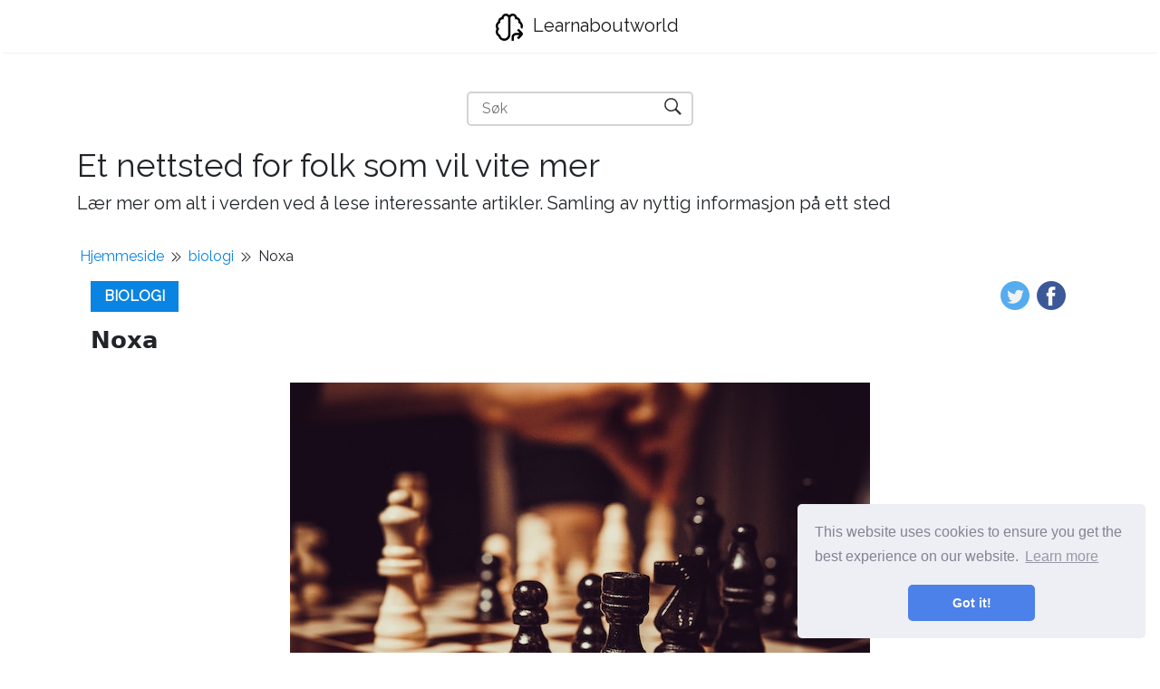

--- FILE ---
content_type: text/html; charset=UTF-8
request_url: https://no.learnaboutworld.com/article/noxa
body_size: 7154
content:
<!DOCTYPE html>
<html lang="no">
<head>
    <meta charset="utf-8">

    <title>Noxa | Learnaboutworld</title>
    <meta name="description" content="Noxa er et begrep som tjener til å kvalifisere alt det etiologiske eller patogenet som kan forårsake skade på en viss organisme. Når du kontakter denne faktoren, er det utsatt for å presentere fysiske, psykiske og sosiale ubalanser som direkte påvirker helsen">
    <meta property="og:site_name" content="Learnaboutworld">

            <meta property="og:type" content="article">
        <meta property="og:title" content="Noxa" />
        <meta property="og:description" content="Noxa er et begrep som tjener til å kvalifisere alt det etiologiske eller patogenet som kan forårsake skade på en viss organisme. Når du kontakter denne faktoren, er det utsatt for å presentere fysiske, psykiske og sosiale ubalanser som direkte påvirker helsen" />
        <meta property="article:author" content="Anders Mathisen">
        <meta property="article:section" content="biologi">
            
    <meta name="viewport" content="width=device-width">

    <link rel="icon" href="https://learnaboutworld.com/storage/img/favicon.png">
    
    
    <link href="/assets/panorama/css/main.css" rel="stylesheet">
    <link href="https://fonts.googleapis.com/css?family=Raleway" rel="stylesheet">

    
    <script data-host="https://www.anltc.cc" data-dnt="false" src="https://www.anltc.cc/js/script.js" id="ZwSg9rf6GA" async defer></script>

<!-- Google tag (gtag.js) -->
<script async src="https://www.googletagmanager.com/gtag/js?id=G-QL5HHNG56S"></script>
<script>
  window.dataLayer = window.dataLayer || [];
  function gtag(){dataLayer.push(arguments);}
  gtag('js', new Date());

  gtag('config', 'G-QL5HHNG56S');
</script>
    </head>
    


<body class="layout-default">

<nav class="navbar navbar-expand-lg navbar-light bg-white fixed-top mediumnavigation nav-down" style="top: 0px;">
    
    <div class="container pr-0">    

    <a class="navbar-brand" href="https://no.learnaboutworld.com">
        <img src="https://learnaboutworld.com/storage/img/logo.svg" alt="Learnaboutworld">
        Learnaboutworld
    </a>
  
        
    </div>
</nav>

<div class="rek-block rek-block-header">
    </div>

    
<div class="site-content">   
    <div class="container">

    <div class="search-container">
    <form role="search" method="get" action="https://no.learnaboutworld.com/search">
        <input id="search-input" name="query" required type="search" aria-label="Søk" placeholder="Søk">
        <button type="submit" aria-label="Søk" title="Søk">
            <img style="width: 100%; height: 100%; object-fit: contain" src="https://learnaboutworld.com/storage/img/panorama/search.svg"
                 alt="Søk">
        </button>
    </form>
</div>    
    <div class="mainheading">
        <div class="sitetitle">Et nettsted for folk som vil vite mer</div>
        <p class="lead">
            Lær mer om alt i verden ved å lese interessante artikler. Samling av nyttig informasjon på ett sted
        </p>
    </div>


<div class="main-content">

    <ul class="breadcrumbs__list">
        <li><a href="https://no.learnaboutworld.com">Hjemmeside</a></li>
        <li class="divider"></li>
        <li>
            <a href="https://no.learnaboutworld.com/category/biologa">biologi</a>
        </li>
        <li class="divider"></li>
        <li>Noxa</li>
    </ul>

    <div class="container">
            <div class="article-header">
                <a class="post-category" href="https://no.learnaboutworld.com/category/biologa">biologi</a>
                    
               <div class="share">
                <ul>
                    <li class="ml-1 mr-1">
                    <a target="_blank" href="https://twitter.com/intent/tweet?text=Noxa&url=http://no.learnaboutworld.com/article/noxa" onclick="window.open(this.href, 'twitter-share', 'width=550,height=235');return false;">
                    <img class="share-icon" src="https://learnaboutworld.com/storage/img/panorama/twitter.png">
                    </a>
                    </li>
                    
                    <li class="ml-1 mr-1">
                    <a target="_blank" href="https://facebook.com/sharer.php?u=http://no.learnaboutworld.com/article/noxa" onclick="window.open(this.href, 'facebook-share', 'width=550,height=435');return false;">
                        <img class="share-icon" src="https://learnaboutworld.com/storage/img/panorama/facebook.png">
                    </a>
                    </li>
                    
                </ul>
                        </div>  
            </div>

                <div class="mainheading">
            
                    
                    
                    <h1 class="posttitle">Noxa</h1> 
                    
                </div>
                
                
                <img class="featured-image img-fluid article-top-image" src="https://learnaboutworld.com/storage/img/images_5/noxa.jpg" alt="Noxa">


                <div class="article-info">
                    <ul class="article-header__info-list">
                        <li class="article-header__info-item eye">4980</li>
                        <li class="article-header__info-item like">
                            <form id="like-form" class="like-form">
                                <input type="hidden" name="_token" value="6pqxIOqXkGiNHbigfRrudu9jdoaGSDKgDYmPH4w0">                                <input type="hidden" name="article_id" value="2454">
                                <button  type="submit"></button>
                            </form>

                            <span id="likes-count">1037</span>
                        
                        </li>
                        <li class="article-header__info-item user"><a href="https://no.learnaboutworld.com/author/anders-mathisen">Anders Mathisen</a></li>
                    </ul>
                </div>

                <script>
                    const form = document.getElementById("like-form");
                    let isLiked = false;

                    form.addEventListener("submit", (e) => {
                        e.preventDefault();

                        if (isLiked) return;

                        isLiked = true;
                        document.querySelector(".like-form button").classList.add("active");

                        const formData = new FormData(form);
                        const url = "http://learnaboutworld.com/article-add-like";

                        const object = {};
                        formData.forEach(function(value, key){
                            object[key] = value;
                        });
                        const body = JSON.stringify(object);

                        fetch(url, {
                            method: "POST",
                            body,
                            headers: {
                                'Content-Type': "application/json"
                            }
                        }).then(res => res.json()).then(({ likes }) => {
                            document.getElementById("likes-count").textContent = likes;
                        })
                    })
                </script>
                
                
                <div class="rek-block rek-block-article">
                                    </div>

                
                <div class="article-post">
    
                    <img src="https://learnaboutworld.com/storage/img/images_5/noxa.jpg">NOXA -eksempel er bakterier og virus <h2><strong>Hva er Noxa?</strong></h2> <p><strong>Noxa</strong> Det er et begrep som tjener til å kvalifisere alt det etiologiske eller patogenet som kan forårsake skade på en viss kropp. Når du kontakter denne faktoren, er det utsatt for å presentere fysiske, psykiske og sosiale ubalanser som direkte påvirker helsen.</p>   <p>Et vanlig eksempel for å illustrere skaden som en NOXA kan forårsake kan være den menneskelige kontakten med et virus eller bakterier. Når NOXA blir introdusert i kroppen, anerkjenner forsvaret det for senere å prøve å eliminere ubalansen forårsaket av sykdommen.</p> <p>Overføring av en NOXA forekommer hovedsakelig med tre faktorer: mottakeligheten som er i kroppen, miljøforholdene og samspillet som individet har med det som omgir ham.</p> <p>Det er tre typer noxas: biologisk, fysisk-kjemisk og de av sosiokulturell natur. Når det gjelder den siste, inkluderer noen forfattere også psykiske faktorer.</p>   <h2><strong>Typer noxa og egenskaper</strong></h2> <h3><strong>Biologiske noxas</strong></h3> <p>- De kalles også patogeniserte midler.</p> <p>- De anses som de viktigste årsakene til sykdommer, siden virus, bakterier og parasitter forstås.</p> <p>- De kan forårsake forhold fordi det er et større eller mindre beløp i byrået. Dette betyr at det er virus og bakterier som kan være fordelaktig for menneskekroppen, men at hvis de er store eller få verdier, kan de forårsake helsebalanse.</p> <p>- Protozoer er inkludert i denne gruppen og kan fungere som forbrukere, saprofytter og til og med parasitter. De kan forårsake sykdommer som malaria eller chargas ond.</p>  Det kan tjene deg: Chihuahua Flora og Fauna: Enestående arter<p>- En annen type biologisk noxa er sopp, encellulær eller flercellulær. Disse kan forårsake hudforhold og utbrudd.</p> <p>- Ormene og vermes er også noxas som kan plasseres i fordøyelsessystemet, på grunn av forbruket av dårlig manipulert mat.</p>   <h3><strong>Fysisk-kjemiske Noxas</strong></h3> <p>- I denne gruppen er alle de som er avledet fra kjemiske stoffer og potensielt dødelige fysiske midler for mennesket.</p> <ul> <li>Fysisk: Inkluder plutselige temperaturendringer, atmosfæretrykk, ultrafiolette stråler, x -strål, slag og sår, overeksponering for solstråler og atomstråling.</li> <li>Kjemikalier: Årsaken kan være forbruk eller innånding av giftige stoffer som giftstoffer, miljøgifter og bitt av giftige dyr.</li> </ul> <h3><strong>Sosiokulturelle Noxas (noen forfattere inkluderer også psykiske noxas)</strong></h3> <p>- Kan omfatte interne (psykologiske) eller eksterne faktorer.</p> <p>- De har en kraftig innflytelse på mennesket, selv om dette ikke kan kontrollere det fullt ut.</p> <p>- De er en refleksjon av etiske, estetiske og moralske problemer i et samfunn.</p> <p>- Personer som lider av denne typen Noxas kan stadig være bekymret for fremtiden.</p> <p>- Konsekvensene kan føre til følgende situasjoner: Kriger, rasisme, fremmedfrykt, økonomisk og rettslig ustabilitet, ulikhet, usikkerhet i møte med kriminalitet, narkotikamisbruk, fattigdom, religiøs diskriminering og arbeidsledighet.</p> <p>- Fra et mer personlig perspektiv kan disse Noxas også forårsake drastiske endringer i livsstiler og flerårige tilstander av stress, kval og angst.</p> <h2><strong>Midler for overføring av en NOXA</strong></h2> <p>I dette aspektet er det viktig å ta hensyn til tre aspekter: nivået av sårbarhet i organismen, miljøet der det er og hvordan det forholder seg til det som omgir det.</p> <p>På grunn av det ovennevnte er to typer overføringsmedier indikert:</p> <ul> <li>Direkte: Det er ingen tilstedeværelse av mellommenn, siden sykdommen går fra en levende vesen til et annet.</li> <li>Indirekte: Overføring av sykdommen skjer gjennom mellommenn (også kalt vektorer).</li> </ul>  Kan tjene deg: taksonomiske nivåer<h2><strong>Sykdommer produsert av Noxas</strong></h2> <h3><strong>Smittsomme sykdommer</strong></h3> <p>De er produsert av biologiske noxas. Et eksempel på disse kan være meslinger, hvis årsak er et Myxo -virus. Viruset trenger inn i kroppen gjennom nesen og halsen, gjennom luften.</p> <p>Etter en 10 -dags inkubasjonsperiode intensiveres sykdommen, og produserer hoste, feber og merker på huden. Du kan også navngi andre eksempler på disse sykdommene som influensa, kolera og hjernehinnebetennelse.</p> <h3><strong>Sosiale sykdommer</strong></h3> <p>De som påvirker både et kollektiv og individet. Eksempler: tuberkulose og svart pest.</p> <h3><strong>Parasittiske sykdommer</strong></h3> <p>De overføres direkte eller gjennom mellommenn, kalt vektorer. Disse sykdommene produseres av eksterne parasitter som lus (forårsaker pedikulose), eller av <em>Trichinella Spirales</em>, Det forårsaker trikinose.</p> <h3><strong>Traumatiske sykdommer</strong></h3> <p>Koblet til fysiske noxas, er de forårsaket av ulykker, for eksempel: brudd, forstuinger og blåmerker.</p> <h3><strong>Mentale sykdommer</strong></h3> <p>De har å gjøre med endringene som er produsert i den mentale funksjonen til individer, slik at de direkte påvirker deres oppførsel. </p> <p>Psykose og depresjon er to tilfeller av spesielle forhold som er veldig til stede i dagens samfunn.</p> <h3><strong>Degenerative og funksjonelle sykdommer</strong></h3> <p>I dette tilfellet inkluderer det to typer: de som er produsert av endring i funksjonen av celler, for eksempel kreft, og de som tilsvarer svikt i organytelse, for eksempel diabetes.</p> <h3><strong>Medfødte og arvelige sykdommer</strong></h3> <p>Medfødte manifesterer under svangerskapsprosessen (for eksempel misdannelser i ryggraden), mens arvelig har å gjøre med overføring av genetisk materiale fra foreldre til barn til barn. </p>  Det kan tjene deg: Woese Classification (3 Domain System)<p>Et par eksempler på denne saken er daltonisme og hemofili.</p> <h3><strong>Andre typer sykdommer</strong></h3> <ul> <li>Autoimmune sykdommer: De manifesteres av reaksjonene generert av kroppens immunforsvar.</li> <li>Nevrodegenerative sykdommer: De er lidelser forårsaket av hjerneneuronens død, så vel som resten av nervesystemet.</li> </ul> <h2><strong>Tilhørende vilkår</strong></h2> <p>Det er en serie konsepter relatert til dette emnet:</p> <p>- Epidemiologi: Vitenskap som studerer årsaker og distribusjon av sykdommer i en viss populasjon.</p> <p>- Ødelagt: plutselig utseende og progressiv rekreasjon av en uvanlig sykdom som strekker seg i et område.</p> <p>- Epidemi: refererer til utseendet til en sykdom som manifesterer seg hos et stort antall mennesker i en periode.</p> <p>- Endemisk: Det har å gjøre med antall tilfeller av en sykdom som manifesterer seg på en viss stasjonær måte. Det kan presentere svake nivåer av svingninger i løpet av en gitt periode.</p> <p>- Pandemi: Dette er en epidemi som overskrider en befolkningsgrensene, for å strekke seg til flere land og andre geografiske områder, for eksempel den nylige Covid-19.</p> <h2><strong>Referanser</strong></h2> <ol> <li>Hva er Noxa? (s.F.). I konseptet med effinition.av. Hentet: 8. oktober 2018. </li> <li>Fysiske Noxas sykdommer (s.F.). I Xuletas. Hentet: 8. oktober 2018. </li> <li>Noxa (medisin). (s.F.). I akademiker. Hentet: 8. oktober 2018. </li> <li>Noxa (medisin). (s.F.). I kjemi.Er. Hentet: 8. oktober 2018. </li> <li>Noxa (s.F.). I Wikipedia. Hentet: 8. oktober 2018. </li> </ol>
    
    
                </div>

                <ul class="prev-next">
                <li class="prev-next__item prev-next__item--left"><a href="https://no.learnaboutworld.com/article/aubrey-beardsley">« Aubrey Beardsley</a></li>  
                
                <li class="prev-next__item prev-next__item--right"><a href="https://no.learnaboutworld.com/article/aamengui">Añamengui »</a></li>
            </ul>

<style>
    .prev-next {
        display: flex;
        align-items: center;
        justify-content: space-between;
        margin: 0;
        padding: 20px 0;
        list-style: none;
        gap: 30px;
    }

    .prev-next li {
        max-width: 50%;
    }

    .prev-next__item {
        display: inline-block;
        font-weight: bold;
    }

    .prev-next__item--left {
        text-align: left;
    }

    .prev-next__item--right {
        text-align: right;
    }

    @media(max-width: 768px) {
        .prev-next li {
            max-width: 85%;
        }

        .prev-next__item--left {
            align-self: flex-start;
        }
        
        .prev-next__item--right {
            align-self: flex-end;
        }
        
        .prev-next {
            display: flex;
            flex-direction: column;
        }
    }
</style>
                <div class="rek-block rek-block-article">
                                    </div>
                
    
    </div>
    
    
    
        
    </div>

    
    <section class="featured-posts">
    <div class="section-title">
        <h2><span>Beste artikler</span></h2>
    </div>
    <div class="row">

                    <div class="col-md-6 mb-30px">
    <div class="listfeaturedtag h-100">
        <div class="row h-100">
            <div class="col-lg-5 col-md-12 pr-lg-0">
                <div class="h-100">
                    <div class="wrapthumbnail">
                        <a href="https://no.learnaboutworld.com/article/para-qu-sirven-los-formularios-usos-ms-destacados">
                            
                            <span class="thumbnail d-block" style="background-image: url(https://learnaboutworld.com/storage/img/images/para-qu-sirven-los-formularios-usos-ms-destacados.jpg)">
                            </span>
                            
                        </a>
                    </div>
                </div>
            </div>
            <div class="col-lg-7 col-md-12">
                <div class="h-100 card-group">
                    <div class="card">
                        <div class="card-body">
                            <h2 class="card-title"><a class="text-dark" href="https://no.learnaboutworld.com/article/para-qu-sirven-los-formularios-usos-ms-destacados">Hva er skjemaene for? Mest fremtredende bruksområder</a></h2>
                            <h4 class="card-text">Skjemaene tjener til å samle inn visse data fra en person, for eksempel fullt navn, alder, adresse, ...</h4>
                        </div>
                        <div class="card-footer b-0 bg-white mt-auto">
                            <div class="wrapfooter">
                                
                                <div class="wrapfooter">
                
              
                                    <span><a href="https://no.learnaboutworld.com/category/cultura-general-y-sociedad">Generell kultur og samfunn</a></span>
                                    
                                    </span>
                                    <span class="post-read-more"><a href="https://no.learnaboutworld.com/article/para-qu-sirven-los-formularios-usos-ms-destacados" title="Read Story"><svg class="svgIcon-use" width="25" height="25" viewBox="0 0 25 25"><path d="M19 6c0-1.1-.9-2-2-2H8c-1.1 0-2 .9-2 2v14.66h.012c.01.103.045.204.12.285a.5.5 0 0 0 .706.03L12.5 16.85l5.662 4.126a.508.508 0 0 0 .708-.03.5.5 0 0 0 .118-.285H19V6zm-6.838 9.97L7 19.636V6c0-.55.45-1 1-1h9c.55 0 1 .45 1 1v13.637l-5.162-3.668a.49.49 0 0 0-.676 0z" fill-rule="evenodd"></path></svg></a></span>
                                    <div class="clearfix"></div>
                                </div>
                            </div>
                        </div>
                    </div>
                </div>
            </div>
        </div>
    </div>
</div>                    <div class="col-md-6 mb-30px">
    <div class="listfeaturedtag h-100">
        <div class="row h-100">
            <div class="col-lg-5 col-md-12 pr-lg-0">
                <div class="h-100">
                    <div class="wrapthumbnail">
                        <a href="https://no.learnaboutworld.com/article/qu-son-los-rganos-linfoides-secundarios">
                            
                            <span class="thumbnail d-block" style="background-image: url(https://learnaboutworld.com/storage/img/images/qu-son-los-rganos-linfoides-secundarios.png)">
                            </span>
                            
                        </a>
                    </div>
                </div>
            </div>
            <div class="col-lg-7 col-md-12">
                <div class="h-100 card-group">
                    <div class="card">
                        <div class="card-body">
                            <h2 class="card-title"><a class="text-dark" href="https://no.learnaboutworld.com/article/qu-son-los-rganos-linfoides-secundarios">Hva er sekundære lymfoide organer?</a></h2>
                            <h4 class="card-text">Sekundære eller perifere lymfoide organer er organene som er ansvarlige for regulering av cellulære ...</h4>
                        </div>
                        <div class="card-footer b-0 bg-white mt-auto">
                            <div class="wrapfooter">
                                
                                <div class="wrapfooter">
                
              
                                    <span><a href="https://no.learnaboutworld.com/category/biologa">biologi</a></span>
                                    
                                    </span>
                                    <span class="post-read-more"><a href="https://no.learnaboutworld.com/article/qu-son-los-rganos-linfoides-secundarios" title="Read Story"><svg class="svgIcon-use" width="25" height="25" viewBox="0 0 25 25"><path d="M19 6c0-1.1-.9-2-2-2H8c-1.1 0-2 .9-2 2v14.66h.012c.01.103.045.204.12.285a.5.5 0 0 0 .706.03L12.5 16.85l5.662 4.126a.508.508 0 0 0 .708-.03.5.5 0 0 0 .118-.285H19V6zm-6.838 9.97L7 19.636V6c0-.55.45-1 1-1h9c.55 0 1 .45 1 1v13.637l-5.162-3.668a.49.49 0 0 0-.676 0z" fill-rule="evenodd"></path></svg></a></span>
                                    <div class="clearfix"></div>
                                </div>
                            </div>
                        </div>
                    </div>
                </div>
            </div>
        </div>
    </div>
</div>             
    </div>
</section>
    </div>
</div> 

<footer class="footer">
    <div class="site-langs-list">
        <ul>

            
                            <li class="site-lang"><a href="https://learnaboutworld.com/article/noxa"><img class="flag-img" src="https://learnaboutworld.com/storage/img/flags/de.png"
                    alt="de"></a></li>
                            <li class="site-lang"><a href="https://fr.learnaboutworld.com/article/noxa"><img class="flag-img" src="https://learnaboutworld.com/storage/img/flags/fr.png"
                    alt="fr"></a></li>
                            <li class="site-lang"><a href="https://it.learnaboutworld.com/article/noxa"><img class="flag-img" src="https://learnaboutworld.com/storage/img/flags/it.png"
                    alt="it"></a></li>
                            <li class="site-lang"><a href="https://fi.learnaboutworld.com/article/noxa"><img class="flag-img" src="https://learnaboutworld.com/storage/img/flags/fi.png"
                    alt="fi"></a></li>
                            <li class="site-lang"><a href="https://id.learnaboutworld.com/article/noxa"><img class="flag-img" src="https://learnaboutworld.com/storage/img/flags/id.png"
                    alt="id"></a></li>
                            <li class="site-lang"><a href="https://ms.learnaboutworld.com/article/noxa"><img class="flag-img" src="https://learnaboutworld.com/storage/img/flags/ms.png"
                    alt="ms"></a></li>
                            <li class="site-lang"><a href="https://nl.learnaboutworld.com/article/noxa"><img class="flag-img" src="https://learnaboutworld.com/storage/img/flags/nl.png"
                    alt="nl"></a></li>
                            <li class="site-lang"><a href="https://no.learnaboutworld.com/article/noxa"><img class="flag-img" src="https://learnaboutworld.com/storage/img/flags/no.png"
                    alt="no"></a></li>
                            <li class="site-lang"><a href="https://pl.learnaboutworld.com/article/noxa"><img class="flag-img" src="https://learnaboutworld.com/storage/img/flags/pl.png"
                    alt="pl"></a></li>
                            <li class="site-lang"><a href="https://pt.learnaboutworld.com/article/noxa"><img class="flag-img" src="https://learnaboutworld.com/storage/img/flags/pt.png"
                    alt="pt"></a></li>
                            <li class="site-lang"><a href="https://sk.learnaboutworld.com/article/noxa"><img class="flag-img" src="https://learnaboutworld.com/storage/img/flags/sk.png"
                    alt="sk"></a></li>
                            <li class="site-lang"><a href="https://sl.learnaboutworld.com/article/noxa"><img class="flag-img" src="https://learnaboutworld.com/storage/img/flags/sl.png"
                    alt="sl"></a></li>
                            <li class="site-lang"><a href="https://sv.learnaboutworld.com/article/noxa"><img class="flag-img" src="https://learnaboutworld.com/storage/img/flags/sv.png"
                    alt="sv"></a></li>
            
        </ul>
    </div>
    <div class="container">
        <div class="row">
            <div class="col-md-4 col-sm-4 text-center text-lg-left">
                  <script>
                        var currentTime = new Date();
                        var year = currentTime.getFullYear();

                        document.write(year);
                </script> © 
                <a href="https://no.learnaboutworld.com">Learnaboutworld</a>
            </div>

            <div class="col-md-4 col-sm-4 text-center footer-links">    
                <a href="https://no.learnaboutworld.com/all-categories"><b>Alle Kategorier</b></a>
            </div>
            
            <div class="col-md-4 col-sm-4 text-center text-lg-right">    
                <span> Et nettsted for folk som vil vite mer</span>
            </div>
        </div>
    </div>
</footer>



<link rel="stylesheet" type="text/css" href="//cdnjs.cloudflare.com/ajax/libs/cookieconsent2/3.1.0/cookieconsent.min.css" />
<script src="//cdnjs.cloudflare.com/ajax/libs/cookieconsent2/3.1.0/cookieconsent.min.js"></script>
<script>
window.addEventListener("load", function(){
window.cookieconsent.initialise({
	"palette": {
	"popup": {
		"background": "#edeff5",
		"text": "#838391"
	},
	"button": {
		"background": "#4b81e8"
	}
	},
	"theme": "classic",
	"position": "bottom-right"
})});
</script>

<script>
    const images = document.querySelectorAll('img');
    for (let i = 0; i < images.length; i++) {
        images[i].onerror = function() {
            this.src = 'https://learnaboutworld.com/storage/img/nophoto.jpg';
        }
    }
</script>

<script defer src="https://static.cloudflareinsights.com/beacon.min.js/vcd15cbe7772f49c399c6a5babf22c1241717689176015" integrity="sha512-ZpsOmlRQV6y907TI0dKBHq9Md29nnaEIPlkf84rnaERnq6zvWvPUqr2ft8M1aS28oN72PdrCzSjY4U6VaAw1EQ==" data-cf-beacon='{"version":"2024.11.0","token":"a856cda7237e45cf8221dec18c857bb7","r":1,"server_timing":{"name":{"cfCacheStatus":true,"cfEdge":true,"cfExtPri":true,"cfL4":true,"cfOrigin":true,"cfSpeedBrain":true},"location_startswith":null}}' crossorigin="anonymous"></script>
</body>
</html>


--- FILE ---
content_type: text/css
request_url: https://no.learnaboutworld.com/assets/panorama/css/main.css
body_size: 40973
content:

*, *::after, *::before { box-sizing: border-box; }
html { font-family: sans-serif; line-height: 1.15; }
article, aside, figcaption, figure, footer, header, hgroup, main, nav, section { display: block; }
body { margin: 0px; font-family: 'Raleway', sans-serif; font-size: 1rem; font-weight: 400; line-height: 1.5; color: rgb(33, 37, 41); text-align: left; background-color: rgb(255, 255, 255); }
[tabindex="-1"]:focus { outline: 0px none !important; }
hr { box-sizing: content-box; height: 0px; overflow: visible; }
h1, h2, h3, h4, h5, h6 { margin-top: 0px; margin-bottom: 0.5rem; }
p { margin-top: 0px; margin-bottom: 1rem; }
abbr[data-original-title], abbr[title] { text-decoration: underline dotted; cursor: help; border-bottom: 0px none; }
address { margin-bottom: 1rem; font-style: normal; line-height: inherit; }
dl, ol, ul { margin-top: 0px; margin-bottom: 1rem; }
ol ol, ol ul, ul ol, ul ul { margin-bottom: 0px; }
dt { font-weight: 700; }
dd { margin-bottom: 0.5rem; margin-left: 0px; }
blockquote { margin: 0px 0px 1rem; }
dfn { font-style: italic; }
b, strong { font-weight: bolder; }
small { font-size: 80%; }
sub, sup { position: relative; font-size: 75%; line-height: 0; vertical-align: baseline; }
sub { bottom: -0.25em; }
sup { top: -0.5em; }
a { color: rgb(0, 123, 255); text-decoration: none; background-color: transparent; }
a:hover { color: rgb(0, 86, 179); text-decoration: underline; }
a:not([href]):not([tabindex]) { color: inherit; text-decoration: none; }
a:focus:not([href]):not([tabindex]), a:hover:not([href]):not([tabindex]) { color: inherit; text-decoration: none; }
a:focus:not([href]):not([tabindex]) { outline: 0px none; }
code, kbd, pre, samp { font-family: SFMono-Regular,Menlo,Monaco,Consolas,"Liberation Mono","Courier New",monospace; font-size: 1em; }
pre { margin-top: 0px; margin-bottom: 1rem; overflow: auto; }
figure { margin: 0px 0px 1rem; }
img { vertical-align: middle; border-style: none; }
svg:not(:root) { overflow: hidden; }
table { border-collapse: collapse; }
caption { padding-top: 0.75rem; padding-bottom: 0.75rem; color: rgb(108, 117, 125); text-align: left; caption-side: bottom; }
th { text-align: inherit; }
label { display: inline-block; margin-bottom: 0.5rem; }
button { border-radius: 0px; }
button:focus { outline: 1px dotted; }
button, input, optgroup, select, textarea { margin: 0px; font-family: inherit; font-size: inherit; line-height: inherit; }
button, input { overflow: visible; }
button, select { text-transform: none; }
[type="reset"], [type="submit"], button, html [type="button"] {  }
[type="button"]::-moz-focus-inner, [type="reset"]::-moz-focus-inner, [type="submit"]::-moz-focus-inner, button::-moz-focus-inner { padding: 0px; border-style: none; }
input[type="checkbox"], input[type="radio"] { box-sizing: border-box; padding: 0px; }
input[type="date"], input[type="datetime-local"], input[type="month"], input[type="time"] {  }
textarea { overflow: auto; resize: vertical; }
fieldset { min-width: 0px; padding: 0px; margin: 0px; border: 0px none; }
legend { display: block; width: 100%; max-width: 100%; padding: 0px; margin-bottom: 0.5rem; font-size: 1.5rem; line-height: inherit; color: inherit; white-space: normal; }
progress { vertical-align: baseline; }
[type="search"] { outline-offset: -2px; }
output { display: inline-block; }
summary { display: list-item; cursor: pointer; }
template { display: none; }
[hidden] { display: none !important; }
.h1, .h2, .h3, .h4, .h5, .h6, h1, h2, h3, h4, h5, h6 { margin-bottom: 0.5rem; font-family: inherit; font-weight: 500; line-height: 1.2; color: inherit; }
.h1, h1 { font-size: 2.5rem; }
.h2, h2 { font-size: 2rem; }
.h3, h3 { font-size: 1.75rem; }
.h4, h4 { font-size: 1.5rem; }
.h5, h5 { font-size: 1.25rem; }
.h6, h6 { font-size: 1rem; }
.lead { font-size: 1.25rem; font-weight: 300; }
.display-1 { font-size: 6rem; font-weight: 300; line-height: 1.2; }
.display-2 { font-size: 5.5rem; font-weight: 300; line-height: 1.2; }
.display-3 { font-size: 4.5rem; font-weight: 300; line-height: 1.2; }
.display-4 { font-size: 3.5rem; font-weight: 300; line-height: 1.2; }
hr { margin-top: 1rem; margin-bottom: 1rem; border-width: 1px 0px 0px; border-style: solid none none; border-color: rgba(0, 0, 0, 0.1) currentcolor currentcolor; -moz-border-top-colors: none; -moz-border-right-colors: none; -moz-border-bottom-colors: none; -moz-border-left-colors: none; border-image: none; }
.small, small { font-size: 80%; font-weight: 400; }
.mark, mark { padding: 0.2em; background-color: rgb(252, 248, 227); }
.list-unstyled { padding-left: 0px; list-style: outside none none; }
.list-inline { padding-left: 0px; list-style: outside none none; }
.list-inline-item { display: inline-block; }
.list-inline-item:not(:last-child) { margin-right: 0.5rem; }
.initialism { font-size: 90%; text-transform: uppercase; }
.blockquote { margin-bottom: 1rem; font-size: 1.25rem; }
.blockquote-footer { display: block; font-size: 80%; color: rgb(108, 117, 125); }
.blockquote-footer::before { content: "— "; }
.img-fluid { max-width: 100%; height: auto; }
.img-thumbnail { padding: 0.25rem; background-color: rgb(255, 255, 255); border: 1px solid rgb(222, 226, 230); border-radius: 0.25rem; max-width: 100%; height: auto; }
.figure { display: inline-block; }
.figure-img { margin-bottom: 0.5rem; line-height: 1; }
.figure-caption { font-size: 90%; color: rgb(108, 117, 125); }
code { font-size: 87.5%; color: rgb(232, 62, 140); }
a > code { color: inherit; }
kbd { padding: 0.2rem 0.4rem; font-size: 87.5%; color: rgb(255, 255, 255); background-color: rgb(33, 37, 41); border-radius: 0.2rem; }
kbd kbd { padding: 0px; font-size: 100%; font-weight: 700; }
pre { display: block; font-size: 87.5%; color: rgb(33, 37, 41); }
pre code { font-size: inherit; color: inherit; word-break: normal; }
.pre-scrollable { max-height: 340px; overflow-y: scroll; }
.container { width: 100%; padding-right: 15px; padding-left: 15px; margin-right: auto; margin-left: auto;}
@media (min-width: 576px) {
  .container { max-width: 540px; }
}
@media (min-width: 768px) {
  .container { max-width: 720px; }
}
@media (min-width: 992px) {
  .container { max-width: 960px; }
}
@media (min-width: 1200px) {
  .container { max-width: 1140px; }
}
.container-fluid { width: 100%; padding-right: 15px; padding-left: 15px; margin-right: auto; margin-left: auto; }
.row { display: flex; flex-wrap: wrap; margin-right: -15px; margin-left: -15px; }
.no-gutters { margin-right: 0px; margin-left: 0px; }
.no-gutters > .col, .no-gutters > [class*="col-"] { padding-right: 0px; padding-left: 0px; }
.col, .col-1, .col-10, .col-11, .col-12, .col-2, .col-3, .col-4, .col-5, .col-6, .col-7, .col-8, .col-9, .col-auto, .col-lg, .col-lg-1, .col-lg-10, .col-lg-11, .col-lg-12, .col-lg-2, .col-lg-3, .col-lg-4, .col-lg-5, .col-lg-6, .col-lg-7, .col-lg-8, .col-lg-9, .col-lg-auto, .col-md, .col-md-1, .col-md-10, .col-md-11, .col-md-12, .col-md-2, .col-md-3, .col-md-4, .col-md-5, .col-md-6, .col-md-7, .col-md-8, .col-md-9, .col-md-auto, .col-sm, .col-sm-1, .col-sm-10, .col-sm-11, .col-sm-12, .col-sm-2, .col-sm-3, .col-sm-4, .col-sm-5, .col-sm-6, .col-sm-7, .col-sm-8, .col-sm-9, .col-sm-auto, .col-xl, .col-xl-1, .col-xl-10, .col-xl-11, .col-xl-12, .col-xl-2, .col-xl-3, .col-xl-4, .col-xl-5, .col-xl-6, .col-xl-7, .col-xl-8, .col-xl-9, .col-xl-auto { position: relative; width: 100%; min-height: 1px; padding-right: 15px; padding-left: 15px; }
.col { flex-basis: 0px; flex-grow: 1; max-width: 100%; }
.col-auto { flex: 0 0 auto; width: auto; max-width: none; }
.col-1 { flex: 0 0 8.33333%; max-width: 8.33333%; }
.col-2 { flex: 0 0 16.6667%; max-width: 16.6667%; }
.col-3 { flex: 0 0 25%; max-width: 25%; }
.col-4 { flex: 0 0 33.3333%; max-width: 33.3333%; }
.col-5 { flex: 0 0 41.6667%; max-width: 41.6667%; }
.col-6 { flex: 0 0 50%; max-width: 50%; }
.col-7 { flex: 0 0 58.3333%; max-width: 58.3333%; }
.col-8 { flex: 0 0 66.6667%; max-width: 66.6667%; }
.col-9 { flex: 0 0 75%; max-width: 75%; }
.col-10 { flex: 0 0 83.3333%; max-width: 83.3333%; }
.col-11 { flex: 0 0 91.6667%; max-width: 91.6667%; }
.col-12 { flex: 0 0 100%; max-width: 100%; }
.order-first { order: -1; }
.order-last { order: 13; }
.order-0 { order: 0; }
.order-1 { order: 1; }
.order-2 { order: 2; }
.order-3 { order: 3; }
.order-4 { order: 4; }
.order-5 { order: 5; }
.order-6 { order: 6; }
.order-7 { order: 7; }
.order-8 { order: 8; }
.order-9 { order: 9; }
.order-10 { order: 10; }
.order-11 { order: 11; }
.order-12 { order: 12; }
.offset-1 { margin-left: 8.33333%; }
.offset-2 { margin-left: 16.6667%; }
.offset-3 { margin-left: 25%; }
.offset-4 { margin-left: 33.3333%; }
.offset-5 { margin-left: 41.6667%; }
.offset-6 { margin-left: 50%; }
.offset-7 { margin-left: 58.3333%; }
.offset-8 { margin-left: 66.6667%; }
.offset-9 { margin-left: 75%; }
.offset-10 { margin-left: 83.3333%; }
.offset-11 { margin-left: 91.6667%; }
@media (min-width: 576px) {
  .col-sm { flex-basis: 0px; flex-grow: 1; max-width: 100%; }
  .col-sm-auto { flex: 0 0 auto; width: auto; max-width: none; }
  .col-sm-1 { flex: 0 0 8.33333%; max-width: 8.33333%; }
  .col-sm-2 { flex: 0 0 16.6667%; max-width: 16.6667%; }
  .col-sm-3 { flex: 0 0 25%; max-width: 25%; }
  .col-sm-4 { flex: 0 0 33.3333%; max-width: 33.3333%; }
  .col-sm-5 { flex: 0 0 41.6667%; max-width: 41.6667%; }
  .col-sm-6 { flex: 0 0 50%; max-width: 50%; }
  .col-sm-7 { flex: 0 0 58.3333%; max-width: 58.3333%; }
  .col-sm-8 { flex: 0 0 66.6667%; max-width: 66.6667%; }
  .col-sm-9 { flex: 0 0 75%; max-width: 75%; }
  .col-sm-10 { flex: 0 0 83.3333%; max-width: 83.3333%; }
  .col-sm-11 { flex: 0 0 91.6667%; max-width: 91.6667%; }
  .col-sm-12 { flex: 0 0 100%; max-width: 100%; }
  .order-sm-first { order: -1; }
  .order-sm-last { order: 13; }
  .order-sm-0 { order: 0; }
  .order-sm-1 { order: 1; }
  .order-sm-2 { order: 2; }
  .order-sm-3 { order: 3; }
  .order-sm-4 { order: 4; }
  .order-sm-5 { order: 5; }
  .order-sm-6 { order: 6; }
  .order-sm-7 { order: 7; }
  .order-sm-8 { order: 8; }
  .order-sm-9 { order: 9; }
  .order-sm-10 { order: 10; }
  .order-sm-11 { order: 11; }
  .order-sm-12 { order: 12; }
  .offset-sm-0 { margin-left: 0px; }
  .offset-sm-1 { margin-left: 8.33333%; }
  .offset-sm-2 { margin-left: 16.6667%; }
  .offset-sm-3 { margin-left: 25%; }
  .offset-sm-4 { margin-left: 33.3333%; }
  .offset-sm-5 { margin-left: 41.6667%; }
  .offset-sm-6 { margin-left: 50%; }
  .offset-sm-7 { margin-left: 58.3333%; }
  .offset-sm-8 { margin-left: 66.6667%; }
  .offset-sm-9 { margin-left: 75%; }
  .offset-sm-10 { margin-left: 83.3333%; }
  .offset-sm-11 { margin-left: 91.6667%; }
}
@media (min-width: 768px) {
  .col-md { flex-basis: 0px; flex-grow: 1; max-width: 100%; }
  .col-md-auto { flex: 0 0 auto; width: auto; max-width: none; }
  .col-md-1 { flex: 0 0 8.33333%; max-width: 8.33333%; }
  .col-md-2 { flex: 0 0 16.6667%; max-width: 16.6667%; }
  .col-md-3 { flex: 0 0 25%; max-width: 25%; }
  .col-md-4 { flex: 0 0 33.3333%; max-width: 33.3333%; }
  .col-md-5 { flex: 0 0 41.6667%; max-width: 41.6667%; }
  .col-md-6 { flex: 0 0 50%; max-width: 50%; }
  .col-md-7 { flex: 0 0 58.3333%; max-width: 58.3333%; }
  .col-md-8 { flex: 0 0 66.6667%; max-width: 66.6667%; }
  .col-md-9 { flex: 0 0 75%; max-width: 75%; }
  .col-md-10 { flex: 0 0 83.3333%; max-width: 83.3333%; }
  .col-md-11 { flex: 0 0 91.6667%; max-width: 91.6667%; }
  .col-md-12 { flex: 0 0 100%; max-width: 100%; }
  .order-md-first { order: -1; }
  .order-md-last { order: 13; }
  .order-md-0 { order: 0; }
  .order-md-1 { order: 1; }
  .order-md-2 { order: 2; }
  .order-md-3 { order: 3; }
  .order-md-4 { order: 4; }
  .order-md-5 { order: 5; }
  .order-md-6 { order: 6; }
  .order-md-7 { order: 7; }
  .order-md-8 { order: 8; }
  .order-md-9 { order: 9; }
  .order-md-10 { order: 10; }
  .order-md-11 { order: 11; }
  .order-md-12 { order: 12; }
  .offset-md-0 { margin-left: 0px; }
  .offset-md-1 { margin-left: 8.33333%; }
  .offset-md-2 { margin-left: 16.6667%; }
  .offset-md-3 { margin-left: 25%; }
  .offset-md-4 { margin-left: 33.3333%; }
  .offset-md-5 { margin-left: 41.6667%; }
  .offset-md-6 { margin-left: 50%; }
  .offset-md-7 { margin-left: 58.3333%; }
  .offset-md-8 { margin-left: 66.6667%; }
  .offset-md-9 { margin-left: 75%; }
  .offset-md-10 { margin-left: 83.3333%; }
  .offset-md-11 { margin-left: 91.6667%; }
}
@media (min-width: 992px) {
  .col-lg { flex-basis: 0px; flex-grow: 1; max-width: 100%; }
  .col-lg-auto { flex: 0 0 auto; width: auto; max-width: none; }
  .col-lg-1 { flex: 0 0 8.33333%; max-width: 8.33333%; }
  .col-lg-2 { flex: 0 0 16.6667%; max-width: 16.6667%; }
  .col-lg-3 { flex: 0 0 25%; max-width: 25%; }
  .col-lg-4 { flex: 0 0 33.3333%; max-width: 33.3333%; }
  .col-lg-5 { flex: 0 0 41.6667%; max-width: 41.6667%; }
  .col-lg-6 { flex: 0 0 50%; max-width: 50%; }
  .col-lg-7 { flex: 0 0 58.3333%; max-width: 58.3333%; }
  .col-lg-8 { flex: 0 0 66.6667%; max-width: 66.6667%; }
  .col-lg-9 { flex: 0 0 75%; max-width: 75%; }
  .col-lg-10 { flex: 0 0 83.3333%; max-width: 83.3333%; }
  .col-lg-11 { flex: 0 0 91.6667%; max-width: 91.6667%; }
  .col-lg-12 { flex: 0 0 100%; max-width: 100%; }
  .order-lg-first { order: -1; }
  .order-lg-last { order: 13; }
  .order-lg-0 { order: 0; }
  .order-lg-1 { order: 1; }
  .order-lg-2 { order: 2; }
  .order-lg-3 { order: 3; }
  .order-lg-4 { order: 4; }
  .order-lg-5 { order: 5; }
  .order-lg-6 { order: 6; }
  .order-lg-7 { order: 7; }
  .order-lg-8 { order: 8; }
  .order-lg-9 { order: 9; }
  .order-lg-10 { order: 10; }
  .order-lg-11 { order: 11; }
  .order-lg-12 { order: 12; }
  .offset-lg-0 { margin-left: 0px; }
  .offset-lg-1 { margin-left: 8.33333%; }
  .offset-lg-2 { margin-left: 16.6667%; }
  .offset-lg-3 { margin-left: 25%; }
  .offset-lg-4 { margin-left: 33.3333%; }
  .offset-lg-5 { margin-left: 41.6667%; }
  .offset-lg-6 { margin-left: 50%; }
  .offset-lg-7 { margin-left: 58.3333%; }
  .offset-lg-8 { margin-left: 66.6667%; }
  .offset-lg-9 { margin-left: 75%; }
  .offset-lg-10 { margin-left: 83.3333%; }
  .offset-lg-11 { margin-left: 91.6667%; }
}
@media (min-width: 1200px) {
  .col-xl { flex-basis: 0px; flex-grow: 1; max-width: 100%; }
  .col-xl-auto { flex: 0 0 auto; width: auto; max-width: none; }
  .col-xl-1 { flex: 0 0 8.33333%; max-width: 8.33333%; }
  .col-xl-2 { flex: 0 0 16.6667%; max-width: 16.6667%; }
  .col-xl-3 { flex: 0 0 25%; max-width: 25%; }
  .col-xl-4 { flex: 0 0 33.3333%; max-width: 33.3333%; }
  .col-xl-5 { flex: 0 0 41.6667%; max-width: 41.6667%; }
  .col-xl-6 { flex: 0 0 50%; max-width: 50%; }
  .col-xl-7 { flex: 0 0 58.3333%; max-width: 58.3333%; }
  .col-xl-8 { flex: 0 0 66.6667%; max-width: 66.6667%; }
  .col-xl-9 { flex: 0 0 75%; max-width: 75%; }
  .col-xl-10 { flex: 0 0 83.3333%; max-width: 83.3333%; }
  .col-xl-11 { flex: 0 0 91.6667%; max-width: 91.6667%; }
  .col-xl-12 { flex: 0 0 100%; max-width: 100%; }
  .order-xl-first { order: -1; }
  .order-xl-last { order: 13; }
  .order-xl-0 { order: 0; }
  .order-xl-1 { order: 1; }
  .order-xl-2 { order: 2; }
  .order-xl-3 { order: 3; }
  .order-xl-4 { order: 4; }
  .order-xl-5 { order: 5; }
  .order-xl-6 { order: 6; }
  .order-xl-7 { order: 7; }
  .order-xl-8 { order: 8; }
  .order-xl-9 { order: 9; }
  .order-xl-10 { order: 10; }
  .order-xl-11 { order: 11; }
  .order-xl-12 { order: 12; }
  .offset-xl-0 { margin-left: 0px; }
  .offset-xl-1 { margin-left: 8.33333%; }
  .offset-xl-2 { margin-left: 16.6667%; }
  .offset-xl-3 { margin-left: 25%; }
  .offset-xl-4 { margin-left: 33.3333%; }
  .offset-xl-5 { margin-left: 41.6667%; }
  .offset-xl-6 { margin-left: 50%; }
  .offset-xl-7 { margin-left: 58.3333%; }
  .offset-xl-8 { margin-left: 66.6667%; }
  .offset-xl-9 { margin-left: 75%; }
  .offset-xl-10 { margin-left: 83.3333%; }
  .offset-xl-11 { margin-left: 91.6667%; }
}
.table { width: 100%; max-width: 100%; margin-bottom: 1rem; background-color: transparent; }
.table td, .table th { padding: 0.75rem; vertical-align: top; border-top: 1px solid rgb(222, 226, 230); }
.table thead th { vertical-align: bottom; border-bottom: 2px solid rgb(222, 226, 230); }
.table tbody + tbody { border-top: 2px solid rgb(222, 226, 230); }
.table .table { background-color: rgb(255, 255, 255); }
.table-sm td, .table-sm th { padding: 0.3rem; }
.table-bordered { border: 1px solid rgb(222, 226, 230); }
.table-bordered td, .table-bordered th { border: 1px solid rgb(222, 226, 230); }
.table-bordered thead td, .table-bordered thead th { border-bottom-width: 2px; }
.table-borderless tbody + tbody, .table-borderless td, .table-borderless th, .table-borderless thead th { border: 0px none; }
.table-striped tbody tr:nth-of-type(2n+1) { background-color: rgba(0, 0, 0, 0.05); }
.table-hover tbody tr:hover { background-color: rgba(0, 0, 0, 0.075); }
.table-primary, .table-primary > td, .table-primary > th { background-color: rgb(184, 218, 255); }
.table-hover .table-primary:hover { background-color: rgb(159, 205, 255); }
.table-hover .table-primary:hover > td, .table-hover .table-primary:hover > th { background-color: rgb(159, 205, 255); }
.table-secondary, .table-secondary > td, .table-secondary > th { background-color: rgb(214, 216, 219); }
.table-hover .table-secondary:hover { background-color: rgb(200, 203, 207); }
.table-hover .table-secondary:hover > td, .table-hover .table-secondary:hover > th { background-color: rgb(200, 203, 207); }
.table-success, .table-success > td, .table-success > th { background-color: rgb(195, 230, 203); }
.table-hover .table-success:hover { background-color: rgb(177, 223, 187); }
.table-hover .table-success:hover > td, .table-hover .table-success:hover > th { background-color: rgb(177, 223, 187); }
.table-info, .table-info > td, .table-info > th { background-color: rgb(190, 229, 235); }
.table-hover .table-info:hover { background-color: rgb(171, 221, 229); }
.table-hover .table-info:hover > td, .table-hover .table-info:hover > th { background-color: rgb(171, 221, 229); }
.table-warning, .table-warning > td, .table-warning > th { background-color: rgb(255, 238, 186); }
.table-hover .table-warning:hover { background-color: rgb(255, 232, 161); }
.table-hover .table-warning:hover > td, .table-hover .table-warning:hover > th { background-color: rgb(255, 232, 161); }
.table-danger, .table-danger > td, .table-danger > th { background-color: rgb(245, 198, 203); }
.table-hover .table-danger:hover { background-color: rgb(241, 176, 183); }
.table-hover .table-danger:hover > td, .table-hover .table-danger:hover > th { background-color: rgb(241, 176, 183); }
.table-light, .table-light > td, .table-light > th { background-color: rgb(253, 253, 254); }
.table-hover .table-light:hover { background-color: rgb(236, 236, 246); }
.table-hover .table-light:hover > td, .table-hover .table-light:hover > th { background-color: rgb(236, 236, 246); }
.table-dark, .table-dark > td, .table-dark > th { background-color: rgb(198, 200, 202); }
.table-hover .table-dark:hover { background-color: rgb(185, 187, 190); }
.table-hover .table-dark:hover > td, .table-hover .table-dark:hover > th { background-color: rgb(185, 187, 190); }
.table-active, .table-active > td, .table-active > th { background-color: rgba(0, 0, 0, 0.075); }
.table-hover .table-active:hover { background-color: rgba(0, 0, 0, 0.075); }
.table-hover .table-active:hover > td, .table-hover .table-active:hover > th { background-color: rgba(0, 0, 0, 0.075); }
.table .thead-dark th { color: rgb(255, 255, 255); background-color: rgb(33, 37, 41); border-color: rgb(50, 56, 62); }
.table .thead-light th { color: rgb(73, 80, 87); background-color: rgb(233, 236, 239); border-color: rgb(222, 226, 230); }
.table-dark { color: rgb(255, 255, 255); background-color: rgb(33, 37, 41); }
.table-dark td, .table-dark th, .table-dark thead th { border-color: rgb(50, 56, 62); }
.table-dark.table-bordered { border: 0px none; }
.table-dark.table-striped tbody tr:nth-of-type(2n+1) { background-color: rgba(255, 255, 255, 0.05); }
.table-dark.table-hover tbody tr:hover { background-color: rgba(255, 255, 255, 0.075); }
@media (max-width: 575.98px) {
  .table-responsive-sm { display: block; width: 100%; overflow-x: auto; }
  .table-responsive-sm > .table-bordered { border: 0px none; }
}
@media (max-width: 767.98px) {
  .table-responsive-md { display: block; width: 100%; overflow-x: auto; }
  .table-responsive-md > .table-bordered { border: 0px none; }
}
@media (max-width: 991.98px) {
  .table-responsive-lg { display: block; width: 100%; overflow-x: auto; }
  .table-responsive-lg > .table-bordered { border: 0px none; }
}
@media (max-width: 1199.98px) {
  .table-responsive-xl { display: block; width: 100%; overflow-x: auto; }
  .table-responsive-xl > .table-bordered { border: 0px none; }
}
.table-responsive { display: block; width: 100%; overflow-x: auto; }
.table-responsive > .table-bordered { border: 0px none; }
.form-control { display: block; width: 100%; padding: 0.375rem 0.75rem; font-size: 1rem; line-height: 1.5; color: rgb(73, 80, 87); background-color: rgb(255, 255, 255); background-clip: padding-box; border: 1px solid rgb(206, 212, 218); border-radius: 0.25rem; transition: border-color 0.15s ease-in-out 0s, box-shadow 0.15s ease-in-out 0s; }
@media not all {
  .form-control { transition: none 0s ease 0s ; }
}
.form-control:focus { color: rgb(73, 80, 87); background-color: rgb(255, 255, 255); border-color: rgb(128, 189, 255); outline: 0px none; box-shadow: 0px 0px 0px 0.2rem rgba(0, 123, 255, 0.25); }
.form-control::-moz-placeholder { color: rgb(108, 117, 125); opacity: 1; }
.form-control::placeholder { color: rgb(108, 117, 125); opacity: 1; }
.form-control:disabled, .form-control[readonly] { background-color: rgb(233, 236, 239); opacity: 1; }
select.form-control:not([size]):not([multiple]) { height: calc(2.25rem + 2px); }
.form-control-file, .form-control-range { display: block; width: 100%; }
.col-form-label { padding-top: calc(0.375rem + 1px); padding-bottom: calc(0.375rem + 1px); margin-bottom: 0px; font-size: inherit; line-height: 1.5; }
.col-form-label-lg { padding-top: calc(0.5rem + 1px); padding-bottom: calc(0.5rem + 1px); font-size: 1.25rem; line-height: 1.5; }
.col-form-label-sm { padding-top: calc(0.25rem + 1px); padding-bottom: calc(0.25rem + 1px); font-size: 0.875rem; line-height: 1.5; }
.form-control-plaintext { display: block; width: 100%; padding-top: 0.375rem; padding-bottom: 0.375rem; margin-bottom: 0px; line-height: 1.5; color: rgb(33, 37, 41); background-color: transparent; border-style: solid; border-color: transparent; -moz-border-top-colors: none; -moz-border-right-colors: none; -moz-border-bottom-colors: none; -moz-border-left-colors: none; border-image: none; border-width: 1px 0px; }
.form-control-plaintext.form-control-lg, .form-control-plaintext.form-control-sm, .input-group-lg > .form-control-plaintext.form-control, .input-group-lg > .input-group-append > .form-control-plaintext.btn, .input-group-lg > .input-group-append > .form-control-plaintext.input-group-text, .input-group-lg > .input-group-prepend > .form-control-plaintext.btn, .input-group-lg > .input-group-prepend > .form-control-plaintext.input-group-text, .input-group-sm > .form-control-plaintext.form-control, .input-group-sm > .input-group-append > .form-control-plaintext.btn, .input-group-sm > .input-group-append > .form-control-plaintext.input-group-text, .input-group-sm > .input-group-prepend > .form-control-plaintext.btn, .input-group-sm > .input-group-prepend > .form-control-plaintext.input-group-text { padding-right: 0px; padding-left: 0px; }
.form-control-sm, .input-group-sm > .form-control, .input-group-sm > .input-group-append > .btn, .input-group-sm > .input-group-append > .input-group-text, .input-group-sm > .input-group-prepend > .btn, .input-group-sm > .input-group-prepend > .input-group-text { padding: 0.25rem 0.5rem; font-size: 0.875rem; line-height: 1.5; border-radius: 0.2rem; }
.input-group-sm > .input-group-append > select.btn:not([size]):not([multiple]), .input-group-sm > .input-group-append > select.input-group-text:not([size]):not([multiple]), .input-group-sm > .input-group-prepend > select.btn:not([size]):not([multiple]), .input-group-sm > .input-group-prepend > select.input-group-text:not([size]):not([multiple]), .input-group-sm > select.form-control:not([size]):not([multiple]), select.form-control-sm:not([size]):not([multiple]) { height: calc(1.8125rem + 2px); }
.form-control-lg, .input-group-lg > .form-control, .input-group-lg > .input-group-append > .btn, .input-group-lg > .input-group-append > .input-group-text, .input-group-lg > .input-group-prepend > .btn, .input-group-lg > .input-group-prepend > .input-group-text { padding: 0.5rem 1rem; font-size: 1.25rem; line-height: 1.5; border-radius: 0.3rem; }
.input-group-lg > .input-group-append > select.btn:not([size]):not([multiple]), .input-group-lg > .input-group-append > select.input-group-text:not([size]):not([multiple]), .input-group-lg > .input-group-prepend > select.btn:not([size]):not([multiple]), .input-group-lg > .input-group-prepend > select.input-group-text:not([size]):not([multiple]), .input-group-lg > select.form-control:not([size]):not([multiple]), select.form-control-lg:not([size]):not([multiple]) { height: calc(2.875rem + 2px); }
.form-group { margin-bottom: 1rem; }
.form-text { display: block; margin-top: 0.25rem; }
.form-row { display: flex; flex-wrap: wrap; margin-right: -5px; margin-left: -5px; }
.form-row > .col, .form-row > [class*="col-"] { padding-right: 5px; padding-left: 5px; }
.form-check { position: relative; display: block; padding-left: 1.25rem; }
.form-check-input { position: absolute; margin-top: 0.3rem; margin-left: -1.25rem; }
.form-check-input:disabled ~ .form-check-label { color: rgb(108, 117, 125); }
.form-check-label { margin-bottom: 0px; }
.form-check-inline { display: inline-flex; align-items: center; padding-left: 0px; margin-right: 0.75rem; }
.form-check-inline .form-check-input { position: static; margin-top: 0px; margin-right: 0.3125rem; margin-left: 0px; }
.valid-feedback { display: none; width: 100%; margin-top: 0.25rem; font-size: 80%; color: rgb(40, 167, 69); }
.valid-tooltip { position: absolute; top: 100%; z-index: 5; display: none; max-width: 100%; padding: 0.5rem; margin-top: 0.1rem; font-size: 0.875rem; line-height: 1; color: rgb(255, 255, 255); background-color: rgba(40, 167, 69, 0.8); border-radius: 0.2rem; }
.custom-select.is-valid, .form-control.is-valid, .was-validated .custom-select:valid, .was-validated .form-control:valid { border-color: rgb(40, 167, 69); }
.custom-select.is-valid:focus, .form-control.is-valid:focus, .was-validated .custom-select:valid:focus, .was-validated .form-control:valid:focus { border-color: rgb(40, 167, 69); box-shadow: 0px 0px 0px 0.2rem rgba(40, 167, 69, 0.25); }
.custom-select.is-valid ~ .valid-feedback, .custom-select.is-valid ~ .valid-tooltip, .form-control.is-valid ~ .valid-feedback, .form-control.is-valid ~ .valid-tooltip, .was-validated .custom-select:valid ~ .valid-feedback, .was-validated .custom-select:valid ~ .valid-tooltip, .was-validated .form-control:valid ~ .valid-feedback, .was-validated .form-control:valid ~ .valid-tooltip { display: block; }
.form-control-file.is-valid ~ .valid-feedback, .form-control-file.is-valid ~ .valid-tooltip, .was-validated .form-control-file:valid ~ .valid-feedback, .was-validated .form-control-file:valid ~ .valid-tooltip { display: block; }
.form-check-input.is-valid ~ .form-check-label, .was-validated .form-check-input:valid ~ .form-check-label { color: rgb(40, 167, 69); }
.form-check-input.is-valid ~ .valid-feedback, .form-check-input.is-valid ~ .valid-tooltip, .was-validated .form-check-input:valid ~ .valid-feedback, .was-validated .form-check-input:valid ~ .valid-tooltip { display: block; }
.custom-control-input.is-valid ~ .custom-control-label, .was-validated .custom-control-input:valid ~ .custom-control-label { color: rgb(40, 167, 69); }
.custom-control-input.is-valid ~ .custom-control-label::before, .was-validated .custom-control-input:valid ~ .custom-control-label::before { background-color: rgb(113, 221, 138); }
.custom-control-input.is-valid ~ .valid-feedback, .custom-control-input.is-valid ~ .valid-tooltip, .was-validated .custom-control-input:valid ~ .valid-feedback, .was-validated .custom-control-input:valid ~ .valid-tooltip { display: block; }
.custom-control-input.is-valid:checked ~ .custom-control-label::before, .was-validated .custom-control-input:valid:checked ~ .custom-control-label::before { background-color: rgb(52, 206, 87); }
.custom-control-input.is-valid:focus ~ .custom-control-label::before, .was-validated .custom-control-input:valid:focus ~ .custom-control-label::before { box-shadow: 0px 0px 0px 1px rgb(255, 255, 255), 0px 0px 0px 0.2rem rgba(40, 167, 69, 0.25); }
.custom-file-input.is-valid ~ .custom-file-label, .was-validated .custom-file-input:valid ~ .custom-file-label { border-color: rgb(40, 167, 69); }
.custom-file-input.is-valid ~ .custom-file-label::before, .was-validated .custom-file-input:valid ~ .custom-file-label::before { border-color: inherit; }
.custom-file-input.is-valid ~ .valid-feedback, .custom-file-input.is-valid ~ .valid-tooltip, .was-validated .custom-file-input:valid ~ .valid-feedback, .was-validated .custom-file-input:valid ~ .valid-tooltip { display: block; }
.custom-file-input.is-valid:focus ~ .custom-file-label, .was-validated .custom-file-input:valid:focus ~ .custom-file-label { box-shadow: 0px 0px 0px 0.2rem rgba(40, 167, 69, 0.25); }
.invalid-feedback { display: none; width: 100%; margin-top: 0.25rem; font-size: 80%; color: rgb(220, 53, 69); }
.invalid-tooltip { position: absolute; top: 100%; z-index: 5; display: none; max-width: 100%; padding: 0.5rem; margin-top: 0.1rem; font-size: 0.875rem; line-height: 1; color: rgb(255, 255, 255); background-color: rgba(220, 53, 69, 0.8); border-radius: 0.2rem; }
.custom-select.is-invalid, .form-control.is-invalid, .was-validated .custom-select:invalid, .was-validated .form-control:invalid { border-color: rgb(220, 53, 69); }
.custom-select.is-invalid:focus, .form-control.is-invalid:focus, .was-validated .custom-select:invalid:focus, .was-validated .form-control:invalid:focus { border-color: rgb(220, 53, 69); box-shadow: 0px 0px 0px 0.2rem rgba(220, 53, 69, 0.25); }
.custom-select.is-invalid ~ .invalid-feedback, .custom-select.is-invalid ~ .invalid-tooltip, .form-control.is-invalid ~ .invalid-feedback, .form-control.is-invalid ~ .invalid-tooltip, .was-validated .custom-select:invalid ~ .invalid-feedback, .was-validated .custom-select:invalid ~ .invalid-tooltip, .was-validated .form-control:invalid ~ .invalid-feedback, .was-validated .form-control:invalid ~ .invalid-tooltip { display: block; }
.form-control-file.is-invalid ~ .invalid-feedback, .form-control-file.is-invalid ~ .invalid-tooltip, .was-validated .form-control-file:invalid ~ .invalid-feedback, .was-validated .form-control-file:invalid ~ .invalid-tooltip { display: block; }
.form-check-input.is-invalid ~ .form-check-label, .was-validated .form-check-input:invalid ~ .form-check-label { color: rgb(220, 53, 69); }
.form-check-input.is-invalid ~ .invalid-feedback, .form-check-input.is-invalid ~ .invalid-tooltip, .was-validated .form-check-input:invalid ~ .invalid-feedback, .was-validated .form-check-input:invalid ~ .invalid-tooltip { display: block; }
.custom-control-input.is-invalid ~ .custom-control-label, .was-validated .custom-control-input:invalid ~ .custom-control-label { color: rgb(220, 53, 69); }
.custom-control-input.is-invalid ~ .custom-control-label::before, .was-validated .custom-control-input:invalid ~ .custom-control-label::before { background-color: rgb(239, 162, 169); }
.custom-control-input.is-invalid ~ .invalid-feedback, .custom-control-input.is-invalid ~ .invalid-tooltip, .was-validated .custom-control-input:invalid ~ .invalid-feedback, .was-validated .custom-control-input:invalid ~ .invalid-tooltip { display: block; }
.custom-control-input.is-invalid:checked ~ .custom-control-label::before, .was-validated .custom-control-input:invalid:checked ~ .custom-control-label::before { background-color: rgb(228, 96, 109); }
.custom-control-input.is-invalid:focus ~ .custom-control-label::before, .was-validated .custom-control-input:invalid:focus ~ .custom-control-label::before { box-shadow: 0px 0px 0px 1px rgb(255, 255, 255), 0px 0px 0px 0.2rem rgba(220, 53, 69, 0.25); }
.custom-file-input.is-invalid ~ .custom-file-label, .was-validated .custom-file-input:invalid ~ .custom-file-label { border-color: rgb(220, 53, 69); }
.custom-file-input.is-invalid ~ .custom-file-label::before, .was-validated .custom-file-input:invalid ~ .custom-file-label::before { border-color: inherit; }
.custom-file-input.is-invalid ~ .invalid-feedback, .custom-file-input.is-invalid ~ .invalid-tooltip, .was-validated .custom-file-input:invalid ~ .invalid-feedback, .was-validated .custom-file-input:invalid ~ .invalid-tooltip { display: block; }
.custom-file-input.is-invalid:focus ~ .custom-file-label, .was-validated .custom-file-input:invalid:focus ~ .custom-file-label { box-shadow: 0px 0px 0px 0.2rem rgba(220, 53, 69, 0.25); }
.form-inline { display: flex; flex-flow: row wrap; align-items: center; }
.form-inline .form-check { width: 100%; }
@media (min-width: 576px) {
  .form-inline label { display: flex; align-items: center; justify-content: center; margin-bottom: 0px; }
  .form-inline .form-group { display: flex; flex: 0 0 auto; flex-flow: row wrap; align-items: center; margin-bottom: 0px; }
  .form-inline .form-control { display: inline-block; width: auto; vertical-align: middle; }
  .form-inline .form-control-plaintext { display: inline-block; }
  .form-inline .custom-select, .form-inline .input-group { width: auto; }
  .form-inline .form-check { display: flex; align-items: center; justify-content: center; width: auto; padding-left: 0px; }
  .form-inline .form-check-input { position: relative; margin-top: 0px; margin-right: 0.25rem; margin-left: 0px; }
  .form-inline .custom-control { align-items: center; justify-content: center; }
  .form-inline .custom-control-label { margin-bottom: 0px; }
}
.btn { display: inline-block; font-weight: 400; text-align: center; white-space: nowrap; vertical-align: middle; -moz-user-select: none; border: 1px solid transparent; padding: 0.375rem 0.75rem; font-size: 1rem; line-height: 1.5; border-radius: 0.25rem; transition: color 0.15s ease-in-out 0s, background-color 0.15s ease-in-out 0s, border-color 0.15s ease-in-out 0s, box-shadow 0.15s ease-in-out 0s; }
@media not all {
  .btn { transition: none 0s ease 0s ; }
}
.btn:focus, .btn:hover { text-decoration: none; }
.btn.focus, .btn:focus { outline: 0px none; box-shadow: 0px 0px 0px 0.2rem rgba(0, 123, 255, 0.25); }
.btn.disabled, .btn:disabled { opacity: 0.65; }
.btn:not(:disabled):not(.disabled) { cursor: pointer; }
.btn.active:not(:disabled):not(.disabled), .btn:active:not(:disabled):not(.disabled) { background-image: none; }
a.btn.disabled, fieldset:disabled a.btn { pointer-events: none; }
.btn-primary { color: rgb(255, 255, 255); background-color: rgb(0, 123, 255); border-color: rgb(0, 123, 255); }
.btn-primary:hover { color: rgb(255, 255, 255); background-color: rgb(0, 105, 217); border-color: rgb(0, 98, 204); }
.btn-primary.focus, .btn-primary:focus { box-shadow: 0px 0px 0px 0.2rem rgba(0, 123, 255, 0.5); }
.btn-primary.disabled, .btn-primary:disabled { color: rgb(255, 255, 255); background-color: rgb(0, 123, 255); border-color: rgb(0, 123, 255); }
.btn-primary.active:not(:disabled):not(.disabled), .btn-primary:active:not(:disabled):not(.disabled), .show > .btn-primary.dropdown-toggle { color: rgb(255, 255, 255); background-color: rgb(0, 98, 204); border-color: rgb(0, 92, 191); }
.btn-primary.active:focus:not(:disabled):not(.disabled), .btn-primary:active:focus:not(:disabled):not(.disabled), .show > .btn-primary.dropdown-toggle:focus { box-shadow: 0px 0px 0px 0.2rem rgba(0, 123, 255, 0.5); }
.btn-secondary { color: rgb(255, 255, 255); background-color: rgb(108, 117, 125); border-color: rgb(108, 117, 125); }
.btn-secondary:hover { color: rgb(255, 255, 255); background-color: rgb(90, 98, 104); border-color: rgb(84, 91, 98); }
.btn-secondary.focus, .btn-secondary:focus { box-shadow: 0px 0px 0px 0.2rem rgba(108, 117, 125, 0.5); }
.btn-secondary.disabled, .btn-secondary:disabled { color: rgb(255, 255, 255); background-color: rgb(108, 117, 125); border-color: rgb(108, 117, 125); }
.btn-secondary.active:not(:disabled):not(.disabled), .btn-secondary:active:not(:disabled):not(.disabled), .show > .btn-secondary.dropdown-toggle { color: rgb(255, 255, 255); background-color: rgb(84, 91, 98); border-color: rgb(78, 85, 91); }
.btn-secondary.active:focus:not(:disabled):not(.disabled), .btn-secondary:active:focus:not(:disabled):not(.disabled), .show > .btn-secondary.dropdown-toggle:focus { box-shadow: 0px 0px 0px 0.2rem rgba(108, 117, 125, 0.5); }
.btn-success { color: rgb(255, 255, 255); background-color: rgb(40, 167, 69); border-color: rgb(40, 167, 69); }
.btn-success:hover { color: rgb(255, 255, 255); background-color: rgb(33, 136, 56); border-color: rgb(30, 126, 52); }
.btn-success.focus, .btn-success:focus { box-shadow: 0px 0px 0px 0.2rem rgba(40, 167, 69, 0.5); }
.btn-success.disabled, .btn-success:disabled { color: rgb(255, 255, 255); background-color: rgb(40, 167, 69); border-color: rgb(40, 167, 69); }
.btn-success.active:not(:disabled):not(.disabled), .btn-success:active:not(:disabled):not(.disabled), .show > .btn-success.dropdown-toggle { color: rgb(255, 255, 255); background-color: rgb(30, 126, 52); border-color: rgb(28, 116, 48); }
.btn-success.active:focus:not(:disabled):not(.disabled), .btn-success:active:focus:not(:disabled):not(.disabled), .show > .btn-success.dropdown-toggle:focus { box-shadow: 0px 0px 0px 0.2rem rgba(40, 167, 69, 0.5); }
.btn-info { color: rgb(255, 255, 255); background-color: rgb(23, 162, 184); border-color: rgb(23, 162, 184); }
.btn-info:hover { color: rgb(255, 255, 255); background-color: rgb(19, 132, 150); border-color: rgb(17, 122, 139); }
.btn-info.focus, .btn-info:focus { box-shadow: 0px 0px 0px 0.2rem rgba(23, 162, 184, 0.5); }
.btn-info.disabled, .btn-info:disabled { color: rgb(255, 255, 255); background-color: rgb(23, 162, 184); border-color: rgb(23, 162, 184); }
.btn-info.active:not(:disabled):not(.disabled), .btn-info:active:not(:disabled):not(.disabled), .show > .btn-info.dropdown-toggle { color: rgb(255, 255, 255); background-color: rgb(17, 122, 139); border-color: rgb(16, 112, 127); }
.btn-info.active:focus:not(:disabled):not(.disabled), .btn-info:active:focus:not(:disabled):not(.disabled), .show > .btn-info.dropdown-toggle:focus { box-shadow: 0px 0px 0px 0.2rem rgba(23, 162, 184, 0.5); }
.btn-warning { color: rgb(33, 37, 41); background-color: rgb(255, 193, 7); border-color: rgb(255, 193, 7); }
.btn-warning:hover { color: rgb(33, 37, 41); background-color: rgb(224, 168, 0); border-color: rgb(211, 158, 0); }
.btn-warning.focus, .btn-warning:focus { box-shadow: 0px 0px 0px 0.2rem rgba(255, 193, 7, 0.5); }
.btn-warning.disabled, .btn-warning:disabled { color: rgb(33, 37, 41); background-color: rgb(255, 193, 7); border-color: rgb(255, 193, 7); }
.btn-warning.active:not(:disabled):not(.disabled), .btn-warning:active:not(:disabled):not(.disabled), .show > .btn-warning.dropdown-toggle { color: rgb(33, 37, 41); background-color: rgb(211, 158, 0); border-color: rgb(198, 149, 0); }
.btn-warning.active:focus:not(:disabled):not(.disabled), .btn-warning:active:focus:not(:disabled):not(.disabled), .show > .btn-warning.dropdown-toggle:focus { box-shadow: 0px 0px 0px 0.2rem rgba(255, 193, 7, 0.5); }
.btn-danger { color: rgb(255, 255, 255); background-color: rgb(220, 53, 69); border-color: rgb(220, 53, 69); }
.btn-danger:hover { color: rgb(255, 255, 255); background-color: rgb(200, 35, 51); border-color: rgb(189, 33, 48); }
.btn-danger.focus, .btn-danger:focus { box-shadow: 0px 0px 0px 0.2rem rgba(220, 53, 69, 0.5); }
.btn-danger.disabled, .btn-danger:disabled { color: rgb(255, 255, 255); background-color: rgb(220, 53, 69); border-color: rgb(220, 53, 69); }
.btn-danger.active:not(:disabled):not(.disabled), .btn-danger:active:not(:disabled):not(.disabled), .show > .btn-danger.dropdown-toggle { color: rgb(255, 255, 255); background-color: rgb(189, 33, 48); border-color: rgb(178, 31, 45); }
.btn-danger.active:focus:not(:disabled):not(.disabled), .btn-danger:active:focus:not(:disabled):not(.disabled), .show > .btn-danger.dropdown-toggle:focus { box-shadow: 0px 0px 0px 0.2rem rgba(220, 53, 69, 0.5); }
.btn-light { color: rgb(33, 37, 41); background-color: rgb(248, 249, 250); border-color: rgb(248, 249, 250); }
.btn-light:hover { color: rgb(33, 37, 41); background-color: rgb(226, 230, 234); border-color: rgb(218, 224, 229); }
.btn-light.focus, .btn-light:focus { box-shadow: 0px 0px 0px 0.2rem rgba(248, 249, 250, 0.5); }
.btn-light.disabled, .btn-light:disabled { color: rgb(33, 37, 41); background-color: rgb(248, 249, 250); border-color: rgb(248, 249, 250); }
.btn-light.active:not(:disabled):not(.disabled), .btn-light:active:not(:disabled):not(.disabled), .show > .btn-light.dropdown-toggle { color: rgb(33, 37, 41); background-color: rgb(218, 224, 229); border-color: rgb(211, 217, 223); }
.btn-light.active:focus:not(:disabled):not(.disabled), .btn-light:active:focus:not(:disabled):not(.disabled), .show > .btn-light.dropdown-toggle:focus { box-shadow: 0px 0px 0px 0.2rem rgba(248, 249, 250, 0.5); }
.btn-dark { color: rgb(255, 255, 255); background-color: rgb(52, 58, 64); border-color: rgb(52, 58, 64); }
.btn-dark:hover { color: rgb(255, 255, 255); background-color: rgb(35, 39, 43); border-color: rgb(29, 33, 36); }
.btn-dark.focus, .btn-dark:focus { box-shadow: 0px 0px 0px 0.2rem rgba(52, 58, 64, 0.5); }
.btn-dark.disabled, .btn-dark:disabled { color: rgb(255, 255, 255); background-color: rgb(52, 58, 64); border-color: rgb(52, 58, 64); }
.btn-dark.active:not(:disabled):not(.disabled), .btn-dark:active:not(:disabled):not(.disabled), .show > .btn-dark.dropdown-toggle { color: rgb(255, 255, 255); background-color: rgb(29, 33, 36); border-color: rgb(23, 26, 29); }
.btn-dark.active:focus:not(:disabled):not(.disabled), .btn-dark:active:focus:not(:disabled):not(.disabled), .show > .btn-dark.dropdown-toggle:focus { box-shadow: 0px 0px 0px 0.2rem rgba(52, 58, 64, 0.5); }
.btn-outline-primary { color: rgb(0, 123, 255); background-color: transparent; background-image: none; border-color: rgb(0, 123, 255); }
.btn-outline-primary:hover { color: rgb(255, 255, 255); background-color: rgb(0, 123, 255); border-color: rgb(0, 123, 255); }
.btn-outline-primary.focus, .btn-outline-primary:focus { box-shadow: 0px 0px 0px 0.2rem rgba(0, 123, 255, 0.5); }
.btn-outline-primary.disabled, .btn-outline-primary:disabled { color: rgb(0, 123, 255); background-color: transparent; }
.btn-outline-primary.active:not(:disabled):not(.disabled), .btn-outline-primary:active:not(:disabled):not(.disabled), .show > .btn-outline-primary.dropdown-toggle { color: rgb(255, 255, 255); background-color: rgb(0, 123, 255); border-color: rgb(0, 123, 255); }
.btn-outline-primary.active:focus:not(:disabled):not(.disabled), .btn-outline-primary:active:focus:not(:disabled):not(.disabled), .show > .btn-outline-primary.dropdown-toggle:focus { box-shadow: 0px 0px 0px 0.2rem rgba(0, 123, 255, 0.5); }
.btn-outline-secondary { color: rgb(108, 117, 125); background-color: transparent; background-image: none; border-color: rgb(108, 117, 125); }
.btn-outline-secondary:hover { color: rgb(255, 255, 255); background-color: rgb(108, 117, 125); border-color: rgb(108, 117, 125); }
.btn-outline-secondary.focus, .btn-outline-secondary:focus { box-shadow: 0px 0px 0px 0.2rem rgba(108, 117, 125, 0.5); }
.btn-outline-secondary.disabled, .btn-outline-secondary:disabled { color: rgb(108, 117, 125); background-color: transparent; }
.btn-outline-secondary.active:not(:disabled):not(.disabled), .btn-outline-secondary:active:not(:disabled):not(.disabled), .show > .btn-outline-secondary.dropdown-toggle { color: rgb(255, 255, 255); background-color: rgb(108, 117, 125); border-color: rgb(108, 117, 125); }
.btn-outline-secondary.active:focus:not(:disabled):not(.disabled), .btn-outline-secondary:active:focus:not(:disabled):not(.disabled), .show > .btn-outline-secondary.dropdown-toggle:focus { box-shadow: 0px 0px 0px 0.2rem rgba(108, 117, 125, 0.5); }
.btn-outline-success { color: rgb(40, 167, 69); background-color: transparent; background-image: none; border-color: rgb(40, 167, 69); }
.btn-outline-success:hover { color: rgb(255, 255, 255); background-color: rgb(40, 167, 69); border-color: rgb(40, 167, 69); }
.btn-outline-success.focus, .btn-outline-success:focus { box-shadow: 0px 0px 0px 0.2rem rgba(40, 167, 69, 0.5); }
.btn-outline-success.disabled, .btn-outline-success:disabled { color: rgb(40, 167, 69); background-color: transparent; }
.btn-outline-success.active:not(:disabled):not(.disabled), .btn-outline-success:active:not(:disabled):not(.disabled), .show > .btn-outline-success.dropdown-toggle { color: rgb(255, 255, 255); background-color: rgb(40, 167, 69); border-color: rgb(40, 167, 69); }
.btn-outline-success.active:focus:not(:disabled):not(.disabled), .btn-outline-success:active:focus:not(:disabled):not(.disabled), .show > .btn-outline-success.dropdown-toggle:focus { box-shadow: 0px 0px 0px 0.2rem rgba(40, 167, 69, 0.5); }
.btn-outline-info { color: rgb(23, 162, 184); background-color: transparent; background-image: none; border-color: rgb(23, 162, 184); }
.btn-outline-info:hover { color: rgb(255, 255, 255); background-color: rgb(23, 162, 184); border-color: rgb(23, 162, 184); }
.btn-outline-info.focus, .btn-outline-info:focus { box-shadow: 0px 0px 0px 0.2rem rgba(23, 162, 184, 0.5); }
.btn-outline-info.disabled, .btn-outline-info:disabled { color: rgb(23, 162, 184); background-color: transparent; }
.btn-outline-info.active:not(:disabled):not(.disabled), .btn-outline-info:active:not(:disabled):not(.disabled), .show > .btn-outline-info.dropdown-toggle { color: rgb(255, 255, 255); background-color: rgb(23, 162, 184); border-color: rgb(23, 162, 184); }
.btn-outline-info.active:focus:not(:disabled):not(.disabled), .btn-outline-info:active:focus:not(:disabled):not(.disabled), .show > .btn-outline-info.dropdown-toggle:focus { box-shadow: 0px 0px 0px 0.2rem rgba(23, 162, 184, 0.5); }
.btn-outline-warning { color: rgb(255, 193, 7); background-color: transparent; background-image: none; border-color: rgb(255, 193, 7); }
.btn-outline-warning:hover { color: rgb(33, 37, 41); background-color: rgb(255, 193, 7); border-color: rgb(255, 193, 7); }
.btn-outline-warning.focus, .btn-outline-warning:focus { box-shadow: 0px 0px 0px 0.2rem rgba(255, 193, 7, 0.5); }
.btn-outline-warning.disabled, .btn-outline-warning:disabled { color: rgb(255, 193, 7); background-color: transparent; }
.btn-outline-warning.active:not(:disabled):not(.disabled), .btn-outline-warning:active:not(:disabled):not(.disabled), .show > .btn-outline-warning.dropdown-toggle { color: rgb(33, 37, 41); background-color: rgb(255, 193, 7); border-color: rgb(255, 193, 7); }
.btn-outline-warning.active:focus:not(:disabled):not(.disabled), .btn-outline-warning:active:focus:not(:disabled):not(.disabled), .show > .btn-outline-warning.dropdown-toggle:focus { box-shadow: 0px 0px 0px 0.2rem rgba(255, 193, 7, 0.5); }
.btn-outline-danger { color: rgb(220, 53, 69); background-color: transparent; background-image: none; border-color: rgb(220, 53, 69); }
.btn-outline-danger:hover { color: rgb(255, 255, 255); background-color: rgb(220, 53, 69); border-color: rgb(220, 53, 69); }
.btn-outline-danger.focus, .btn-outline-danger:focus { box-shadow: 0px 0px 0px 0.2rem rgba(220, 53, 69, 0.5); }
.btn-outline-danger.disabled, .btn-outline-danger:disabled { color: rgb(220, 53, 69); background-color: transparent; }
.btn-outline-danger.active:not(:disabled):not(.disabled), .btn-outline-danger:active:not(:disabled):not(.disabled), .show > .btn-outline-danger.dropdown-toggle { color: rgb(255, 255, 255); background-color: rgb(220, 53, 69); border-color: rgb(220, 53, 69); }
.btn-outline-danger.active:focus:not(:disabled):not(.disabled), .btn-outline-danger:active:focus:not(:disabled):not(.disabled), .show > .btn-outline-danger.dropdown-toggle:focus { box-shadow: 0px 0px 0px 0.2rem rgba(220, 53, 69, 0.5); }
.btn-outline-light { color: rgb(248, 249, 250); background-color: transparent; background-image: none; border-color: rgb(248, 249, 250); }
.btn-outline-light:hover { color: rgb(33, 37, 41); background-color: rgb(248, 249, 250); border-color: rgb(248, 249, 250); }
.btn-outline-light.focus, .btn-outline-light:focus { box-shadow: 0px 0px 0px 0.2rem rgba(248, 249, 250, 0.5); }
.btn-outline-light.disabled, .btn-outline-light:disabled { color: rgb(248, 249, 250); background-color: transparent; }
.btn-outline-light.active:not(:disabled):not(.disabled), .btn-outline-light:active:not(:disabled):not(.disabled), .show > .btn-outline-light.dropdown-toggle { color: rgb(33, 37, 41); background-color: rgb(248, 249, 250); border-color: rgb(248, 249, 250); }
.btn-outline-light.active:focus:not(:disabled):not(.disabled), .btn-outline-light:active:focus:not(:disabled):not(.disabled), .show > .btn-outline-light.dropdown-toggle:focus { box-shadow: 0px 0px 0px 0.2rem rgba(248, 249, 250, 0.5); }
.btn-outline-dark { color: rgb(52, 58, 64); background-color: transparent; background-image: none; border-color: rgb(52, 58, 64); }
.btn-outline-dark:hover { color: rgb(255, 255, 255); background-color: rgb(52, 58, 64); border-color: rgb(52, 58, 64); }
.btn-outline-dark.focus, .btn-outline-dark:focus { box-shadow: 0px 0px 0px 0.2rem rgba(52, 58, 64, 0.5); }
.btn-outline-dark.disabled, .btn-outline-dark:disabled { color: rgb(52, 58, 64); background-color: transparent; }
.btn-outline-dark.active:not(:disabled):not(.disabled), .btn-outline-dark:active:not(:disabled):not(.disabled), .show > .btn-outline-dark.dropdown-toggle { color: rgb(255, 255, 255); background-color: rgb(52, 58, 64); border-color: rgb(52, 58, 64); }
.btn-outline-dark.active:focus:not(:disabled):not(.disabled), .btn-outline-dark:active:focus:not(:disabled):not(.disabled), .show > .btn-outline-dark.dropdown-toggle:focus { box-shadow: 0px 0px 0px 0.2rem rgba(52, 58, 64, 0.5); }
.btn-link { font-weight: 400; color: rgb(0, 123, 255); background-color: transparent; }
.btn-link:hover { color: rgb(0, 86, 179); text-decoration: underline; background-color: transparent; border-color: transparent; }
.btn-link.focus, .btn-link:focus { text-decoration: underline; border-color: transparent; box-shadow: none; }
.btn-link.disabled, .btn-link:disabled { color: rgb(108, 117, 125); pointer-events: none; }
.btn-group-lg > .btn, .btn-lg { padding: 0.5rem 1rem; font-size: 1.25rem; line-height: 1.5; border-radius: 0.3rem; }
.btn-group-sm > .btn, .btn-sm { padding: 0.25rem 0.5rem; font-size: 0.875rem; line-height: 1.5; border-radius: 0.2rem; }
.btn-block { display: block; width: 100%; }
.btn-block + .btn-block { margin-top: 0.5rem; }
input.btn-block[type="button"], input.btn-block[type="reset"], input.btn-block[type="submit"] { width: 100%; }
.fade { transition: opacity 0.15s linear 0s; }
@media not all {
  .fade { transition: none 0s ease 0s ; }
}
.fade:not(.show) { opacity: 0; }
.collapse:not(.show) { display: none; }
.collapsing { position: relative; height: 0px; overflow: hidden; transition: height 0.35s ease 0s; }
@media not all {
  .collapsing { transition: none 0s ease 0s ; }
}
.dropdown, .dropleft, .dropright, .dropup { position: relative; }
.dropdown-toggle::after { display: inline-block; width: 0px; height: 0px; margin-left: 0.255em; vertical-align: 0.255em; content: ""; border-width: 0.3em 0.3em 0px; border-style: solid solid none; border-color: currentcolor transparent; }
.dropdown-toggle:empty::after { margin-left: 0px; }
.dropdown-menu { position: absolute; top: 100%; left: 0px; z-index: 1000; display: none; float: left; min-width: 10rem; padding: 0.5rem 0px; margin: 0.125rem 0px 0px; font-size: 1rem; color: rgb(33, 37, 41); text-align: left; list-style: outside none none; background-color: rgb(255, 255, 255); background-clip: padding-box; border: 1px solid rgba(0, 0, 0, 0.15); border-radius: 0.25rem; }
.dropdown-menu-right { right: 0px; left: auto; }
.dropup .dropdown-menu { top: auto; bottom: 100%; margin-top: 0px; margin-bottom: 0.125rem; }
.dropup .dropdown-toggle::after { display: inline-block; width: 0px; height: 0px; margin-left: 0.255em; vertical-align: 0.255em; content: ""; border-width: 0px 0.3em 0.3em; border-style: none solid solid; border-color: currentcolor transparent; }
.dropup .dropdown-toggle:empty::after { margin-left: 0px; }
.dropright .dropdown-menu { top: 0px; right: auto; left: 100%; margin-top: 0px; margin-left: 0.125rem; }
.dropright .dropdown-toggle::after { display: inline-block; width: 0px; height: 0px; margin-left: 0.255em; vertical-align: 0.255em; content: ""; border-width: 0.3em 0px 0.3em 0.3em; border-style: solid none solid solid; border-color: transparent currentcolor; }
.dropright .dropdown-toggle:empty::after { margin-left: 0px; }
.dropright .dropdown-toggle::after { vertical-align: 0px; }
.dropleft .dropdown-menu { top: 0px; right: 100%; left: auto; margin-top: 0px; margin-right: 0.125rem; }
.dropleft .dropdown-toggle::after { display: inline-block; width: 0px; height: 0px; margin-left: 0.255em; vertical-align: 0.255em; content: ""; }
.dropleft .dropdown-toggle::after { display: none; }
.dropleft .dropdown-toggle::before { display: inline-block; width: 0px; height: 0px; margin-right: 0.255em; vertical-align: 0.255em; content: ""; border-top: 0.3em solid transparent; border-right: 0.3em solid; border-bottom: 0.3em solid transparent; }
.dropleft .dropdown-toggle:empty::after { margin-left: 0px; }
.dropleft .dropdown-toggle::before { vertical-align: 0px; }
.dropdown-menu[x-placement^="bottom"], .dropdown-menu[x-placement^="left"], .dropdown-menu[x-placement^="right"], .dropdown-menu[x-placement^="top"] { right: auto; bottom: auto; }
.dropdown-divider { height: 0px; margin: 0.5rem 0px; overflow: hidden; border-top: 1px solid rgb(233, 236, 239); }
.dropdown-item { display: block; width: 100%; padding: 0.25rem 1.5rem; clear: both; font-weight: 400; color: rgb(33, 37, 41); text-align: inherit; white-space: nowrap; background-color: transparent; border: 0px none; }
.dropdown-item:focus, .dropdown-item:hover { color: rgb(22, 24, 27); text-decoration: none; background-color: rgb(248, 249, 250); }
.dropdown-item.active, .dropdown-item:active { color: rgb(255, 255, 255); text-decoration: none; background-color: rgb(0, 123, 255); }
.dropdown-item.disabled, .dropdown-item:disabled { color: rgb(108, 117, 125); background-color: transparent; }
.dropdown-menu.show { display: block; }
.dropdown-header { display: block; padding: 0.5rem 1.5rem; margin-bottom: 0px; font-size: 0.875rem; color: rgb(108, 117, 125); white-space: nowrap; }
.dropdown-item-text { display: block; padding: 0.25rem 1.5rem; color: rgb(33, 37, 41); }
.btn-group, .btn-group-vertical { position: relative; display: inline-flex; vertical-align: middle; }
.btn-group-vertical > .btn, .btn-group > .btn { position: relative; flex: 0 1 auto; }
.btn-group-vertical > .btn:hover, .btn-group > .btn:hover { z-index: 1; }
.btn-group-vertical > .btn.active, .btn-group-vertical > .btn:active, .btn-group-vertical > .btn:focus, .btn-group > .btn.active, .btn-group > .btn:active, .btn-group > .btn:focus { z-index: 1; }
.btn-group .btn + .btn, .btn-group .btn + .btn-group, .btn-group .btn-group + .btn, .btn-group .btn-group + .btn-group, .btn-group-vertical .btn + .btn, .btn-group-vertical .btn + .btn-group, .btn-group-vertical .btn-group + .btn, .btn-group-vertical .btn-group + .btn-group { margin-left: -1px; }
.btn-toolbar { display: flex; flex-wrap: wrap; justify-content: flex-start; }
.btn-toolbar .input-group { width: auto; }
.btn-group > .btn:first-child { margin-left: 0px; }
.btn-group > .btn-group:not(:last-child) > .btn, .btn-group > .btn:not(:last-child):not(.dropdown-toggle) { border-top-right-radius: 0px; border-bottom-right-radius: 0px; }
.btn-group > .btn-group:not(:first-child) > .btn, .btn-group > .btn:not(:first-child) { border-top-left-radius: 0px; border-bottom-left-radius: 0px; }
.dropdown-toggle-split { padding-right: 0.5625rem; padding-left: 0.5625rem; }
.dropdown-toggle-split::after, .dropright .dropdown-toggle-split::after, .dropup .dropdown-toggle-split::after { margin-left: 0px; }
.dropleft .dropdown-toggle-split::before { margin-right: 0px; }
.btn-group-sm > .btn + .dropdown-toggle-split, .btn-sm + .dropdown-toggle-split { padding-right: 0.375rem; padding-left: 0.375rem; }
.btn-group-lg > .btn + .dropdown-toggle-split, .btn-lg + .dropdown-toggle-split { padding-right: 0.75rem; padding-left: 0.75rem; }
.btn-group-vertical { flex-direction: column; align-items: flex-start; justify-content: center; }
.btn-group-vertical .btn, .btn-group-vertical .btn-group { width: 100%; }
.btn-group-vertical > .btn + .btn, .btn-group-vertical > .btn + .btn-group, .btn-group-vertical > .btn-group + .btn, .btn-group-vertical > .btn-group + .btn-group { margin-top: -1px; margin-left: 0px; }
.btn-group-vertical > .btn-group:not(:last-child) > .btn, .btn-group-vertical > .btn:not(:last-child):not(.dropdown-toggle) { border-bottom-right-radius: 0px; border-bottom-left-radius: 0px; }
.btn-group-vertical > .btn-group:not(:first-child) > .btn, .btn-group-vertical > .btn:not(:first-child) { border-top-left-radius: 0px; border-top-right-radius: 0px; }
.btn-group-toggle > .btn, .btn-group-toggle > .btn-group > .btn { margin-bottom: 0px; }
.btn-group-toggle > .btn input[type="checkbox"], .btn-group-toggle > .btn input[type="radio"], .btn-group-toggle > .btn-group > .btn input[type="checkbox"], .btn-group-toggle > .btn-group > .btn input[type="radio"] { position: absolute; clip: rect(0px, 0px, 0px, 0px); pointer-events: none; }
.input-group { position: relative; display: flex; flex-wrap: wrap; align-items: stretch; width: 100%; }
.input-group > .custom-file, .input-group > .custom-select, .input-group > .form-control { position: relative; flex: 1 1 auto; width: 1%; margin-bottom: 0px; }
.input-group > .custom-file:focus, .input-group > .custom-select:focus, .input-group > .form-control:focus { z-index: 3; }
.input-group > .custom-file + .custom-file, .input-group > .custom-file + .custom-select, .input-group > .custom-file + .form-control, .input-group > .custom-select + .custom-file, .input-group > .custom-select + .custom-select, .input-group > .custom-select + .form-control, .input-group > .form-control + .custom-file, .input-group > .form-control + .custom-select, .input-group > .form-control + .form-control { margin-left: -1px; }
.input-group > .custom-select:not(:last-child), .input-group > .form-control:not(:last-child) { border-top-right-radius: 0px; border-bottom-right-radius: 0px; }
.input-group > .custom-select:not(:first-child), .input-group > .form-control:not(:first-child) { border-top-left-radius: 0px; border-bottom-left-radius: 0px; }
.input-group > .custom-file { display: flex; align-items: center; }
.input-group > .custom-file:not(:last-child) .custom-file-label, .input-group > .custom-file:not(:last-child) .custom-file-label::after { border-top-right-radius: 0px; border-bottom-right-radius: 0px; }
.input-group > .custom-file:not(:first-child) .custom-file-label { border-top-left-radius: 0px; border-bottom-left-radius: 0px; }
.input-group-append, .input-group-prepend { display: flex; }
.input-group-append .btn, .input-group-prepend .btn { position: relative; z-index: 2; }
.input-group-append .btn + .btn, .input-group-append .btn + .input-group-text, .input-group-append .input-group-text + .btn, .input-group-append .input-group-text + .input-group-text, .input-group-prepend .btn + .btn, .input-group-prepend .btn + .input-group-text, .input-group-prepend .input-group-text + .btn, .input-group-prepend .input-group-text + .input-group-text { margin-left: -1px; }
.input-group-prepend { margin-right: -1px; }
.input-group-append { margin-left: -1px; }
.input-group-text { display: flex; align-items: center; padding: 0.375rem 0.75rem; margin-bottom: 0px; font-size: 1rem; font-weight: 400; line-height: 1.5; color: rgb(73, 80, 87); text-align: center; white-space: nowrap; background-color: rgb(233, 236, 239); border: 1px solid rgb(206, 212, 218); border-radius: 0.25rem; }
.input-group-text input[type="checkbox"], .input-group-text input[type="radio"] { margin-top: 0px; }
.input-group > .input-group-append:last-child > .btn:not(:last-child):not(.dropdown-toggle), .input-group > .input-group-append:last-child > .input-group-text:not(:last-child), .input-group > .input-group-append:not(:last-child) > .btn, .input-group > .input-group-append:not(:last-child) > .input-group-text, .input-group > .input-group-prepend > .btn, .input-group > .input-group-prepend > .input-group-text { border-top-right-radius: 0px; border-bottom-right-radius: 0px; }
.input-group > .input-group-append > .btn, .input-group > .input-group-append > .input-group-text, .input-group > .input-group-prepend:first-child > .btn:not(:first-child), .input-group > .input-group-prepend:first-child > .input-group-text:not(:first-child), .input-group > .input-group-prepend:not(:first-child) > .btn, .input-group > .input-group-prepend:not(:first-child) > .input-group-text { border-top-left-radius: 0px; border-bottom-left-radius: 0px; }
.custom-control { position: relative; display: block; min-height: 1.5rem; padding-left: 1.5rem; }
.custom-control-inline { display: inline-flex; margin-right: 1rem; }
.custom-control-input { position: absolute; z-index: -1; opacity: 0; }
.custom-control-input:checked ~ .custom-control-label::before { color: rgb(255, 255, 255); background-color: rgb(0, 123, 255); }
.custom-control-input:focus ~ .custom-control-label::before { box-shadow: 0px 0px 0px 1px rgb(255, 255, 255), 0px 0px 0px 0.2rem rgba(0, 123, 255, 0.25); }
.custom-control-input:active ~ .custom-control-label::before { color: rgb(255, 255, 255); background-color: rgb(179, 215, 255); }
.custom-control-input:disabled ~ .custom-control-label { color: rgb(108, 117, 125); }
.custom-control-input:disabled ~ .custom-control-label::before { background-color: rgb(233, 236, 239); }
.custom-control-label { position: relative; margin-bottom: 0px; }
.custom-control-label::before { position: absolute; top: 0.25rem; left: -1.5rem; display: block; width: 1rem; height: 1rem; pointer-events: none; content: ""; -moz-user-select: none; background-color: rgb(222, 226, 230); }
.custom-control-label::after { position: absolute; top: 0.25rem; left: -1.5rem; display: block; width: 1rem; height: 1rem; content: ""; background-repeat: no-repeat; background-position: center center; background-size: 50% 50%; }
.custom-checkbox .custom-control-label::before { border-radius: 0.25rem; }
.custom-checkbox .custom-control-input:checked ~ .custom-control-label::before { background-color: rgb(0, 123, 255); }
.custom-checkbox .custom-control-input:checked ~ .custom-control-label::after { background-image: url("data:image/svg+xml;charset=utf8,%3Csvg xmlns='http://www.w3.org/2000/svg' viewBox='0 0 8 8'%3E%3Cpath fill='%23fff' d='M6.564.75l-3.59 3.612-1.538-1.55L0 4.26 2.974 7.25 8 2.193z'/%3E%3C/svg%3E"); }
.custom-checkbox .custom-control-input:indeterminate ~ .custom-control-label::before { background-color: rgb(0, 123, 255); }
.custom-checkbox .custom-control-input:indeterminate ~ .custom-control-label::after { background-image: url("data:image/svg+xml;charset=utf8,%3Csvg xmlns='http://www.w3.org/2000/svg' viewBox='0 0 4 4'%3E%3Cpath stroke='%23fff' d='M0 2h4'/%3E%3C/svg%3E"); }
.custom-checkbox .custom-control-input:disabled:checked ~ .custom-control-label::before { background-color: rgba(0, 123, 255, 0.5); }
.custom-checkbox .custom-control-input:disabled:indeterminate ~ .custom-control-label::before { background-color: rgba(0, 123, 255, 0.5); }
.custom-radio .custom-control-label::before { border-radius: 50%; }
.custom-radio .custom-control-input:checked ~ .custom-control-label::before { background-color: rgb(0, 123, 255); }
.custom-radio .custom-control-input:checked ~ .custom-control-label::after { background-image: url("data:image/svg+xml;charset=utf8,%3Csvg xmlns='http://www.w3.org/2000/svg' viewBox='-4 -4 8 8'%3E%3Ccircle r='3' fill='%23fff'/%3E%3C/svg%3E"); }
.custom-radio .custom-control-input:disabled:checked ~ .custom-control-label::before { background-color: rgba(0, 123, 255, 0.5); }
.custom-select { display: inline-block; width: 100%; height: calc(2.25rem + 2px); padding: 0.375rem 1.75rem 0.375rem 0.75rem; line-height: 1.5; color: rgb(73, 80, 87); vertical-align: middle; background: rgb(255, 255, 255) url("data:image/svg+xml;charset=utf8,%3Csvg xmlns='http://www.w3.org/2000/svg' viewBox='0 0 4 5'%3E%3Cpath fill='%23343a40' d='M2 0L0 2h4zm0 5L0 3h4z'/%3E%3C/svg%3E") no-repeat scroll right 0.75rem center / 8px 10px; border: 1px solid rgb(206, 212, 218); border-radius: 0.25rem; -moz-appearance: none; }
.custom-select:focus { border-color: rgb(128, 189, 255); outline: 0px none; box-shadow: 0px 1px 2px rgba(0, 0, 0, 0.075) inset, 0px 0px 5px rgba(128, 189, 255, 0.5); }
.custom-select[multiple], .custom-select[size]:not([size="1"]) { height: auto; padding-right: 0.75rem; background-image: none; }
.custom-select:disabled { color: rgb(108, 117, 125); background-color: rgb(233, 236, 239); }
.custom-select-sm { height: calc(1.8125rem + 2px); padding-top: 0.375rem; padding-bottom: 0.375rem; font-size: 75%; }
.custom-select-lg { height: calc(2.875rem + 2px); padding-top: 0.375rem; padding-bottom: 0.375rem; font-size: 125%; }
.custom-file { position: relative; display: inline-block; width: 100%; height: calc(2.25rem + 2px); margin-bottom: 0px; }
.custom-file-input { position: relative; z-index: 2; width: 100%; height: calc(2.25rem + 2px); margin: 0px; opacity: 0; }
.custom-file-input:focus ~ .custom-file-label { border-color: rgb(128, 189, 255); box-shadow: 0px 0px 0px 0.2rem rgba(0, 123, 255, 0.25); }
.custom-file-input:focus ~ .custom-file-label::after { border-color: rgb(128, 189, 255); }
.custom-file-input:lang(en) ~ .custom-file-label::after { content: "Browse"; }
.custom-file-label { position: absolute; top: 0px; right: 0px; left: 0px; z-index: 1; height: calc(2.25rem + 2px); padding: 0.375rem 0.75rem; line-height: 1.5; color: rgb(73, 80, 87); background-color: rgb(255, 255, 255); border: 1px solid rgb(206, 212, 218); border-radius: 0.25rem; }
.custom-file-label::after { position: absolute; top: 0px; right: 0px; bottom: 0px; z-index: 3; display: block; height: 2.25rem; padding: 0.375rem 0.75rem; line-height: 1.5; color: rgb(73, 80, 87); content: "Browse"; background-color: rgb(233, 236, 239); border-left: 1px solid rgb(206, 212, 218); border-radius: 0px 0.25rem 0.25rem 0px; }
.custom-range { width: 100%; padding-left: 0px; background-color: transparent; -moz-appearance: none; }
.custom-range:focus { outline: 0px none; }
.custom-range::-moz-focus-outer { border: 0px none; }
.custom-range::-moz-range-thumb { width: 1rem; height: 1rem; background-color: rgb(0, 123, 255); border: 0px none; border-radius: 1rem; -moz-appearance: none; }
.custom-range::-moz-range-thumb:focus { outline: 0px none; box-shadow: 0px 0px 0px 1px rgb(255, 255, 255), 0px 0px 0px 0.2rem rgba(0, 123, 255, 0.25); }
.custom-range::-moz-range-thumb:active { background-color: rgb(179, 215, 255); }
.custom-range::-moz-range-track { width: 100%; height: 0.5rem; color: transparent; cursor: pointer; background-color: rgb(222, 226, 230); border-color: transparent; border-radius: 1rem; }
.nav { display: flex; flex-wrap: wrap; padding-left: 0px; margin-bottom: 0px; list-style: outside none none; }
.nav-link { display: block; padding: 0.5rem 1rem; }
.nav-link:focus, .nav-link:hover { text-decoration: none; }
.nav-link.disabled { color: rgb(108, 117, 125); }
.nav-tabs { border-bottom: 1px solid rgb(222, 226, 230); }
.nav-tabs .nav-item { margin-bottom: -1px; }
.nav-tabs .nav-link { border: 1px solid transparent; border-top-left-radius: 0.25rem; border-top-right-radius: 0.25rem; }
.nav-tabs .nav-link:focus, .nav-tabs .nav-link:hover { border-color: rgb(233, 236, 239) rgb(233, 236, 239) rgb(222, 226, 230); }
.nav-tabs .nav-link.disabled { color: rgb(108, 117, 125); background-color: transparent; border-color: transparent; }
.nav-tabs .nav-item.show .nav-link, .nav-tabs .nav-link.active { color: rgb(73, 80, 87); background-color: rgb(255, 255, 255); border-color: rgb(222, 226, 230) rgb(222, 226, 230) rgb(255, 255, 255); }
.nav-tabs .dropdown-menu { margin-top: -1px; border-top-left-radius: 0px; border-top-right-radius: 0px; }
.nav-pills .nav-link { border-radius: 0.25rem; }
.nav-pills .nav-link.active, .nav-pills .show > .nav-link { color: rgb(255, 255, 255); background-color: rgb(0, 123, 255); }
.nav-fill .nav-item { flex: 1 1 auto; text-align: center; }
.nav-justified .nav-item { flex-basis: 0px; flex-grow: 1; text-align: center; }
.tab-content > .tab-pane { display: none; }
.tab-content > .active { display: block; }
.navbar { position: relative; display: flex; flex-wrap: wrap; align-items: center; justify-content: space-between; padding: 0.5rem 1rem; }
.navbar > .container, .navbar > .container-fluid { display: flex; flex-wrap: wrap; align-items: center; justify-content: space-between; }
.navbar-brand { display: inline-block; padding-top: 0.3125rem; padding-bottom: 0.3125rem; margin: 0 auto; font-size: 1.25rem; line-height: inherit; white-space: nowrap; }
.navbar-brand:focus, .navbar-brand:hover { text-decoration: none; }
.navbar-nav { display: flex; flex-direction: column; padding-left: 0px; margin-bottom: 0px; list-style: outside none none; }
.navbar-nav .nav-link { padding-right: 0px; padding-left: 0px; }
.navbar-nav .dropdown-menu { position: static; float: none; }
.navbar-text { display: inline-block; padding-top: 0.5rem; padding-bottom: 0.5rem; }
.navbar-collapse { flex-basis: 100%; flex-grow: 1; align-items: center; }
.navbar-toggler { padding: 0.25rem 0.75rem; font-size: 1.25rem; line-height: 1; background-color: transparent; border: 1px solid transparent; border-radius: 0.25rem; }
.navbar-toggler:focus, .navbar-toggler:hover { text-decoration: none; }
.navbar-toggler:not(:disabled):not(.disabled) { cursor: pointer; }
.navbar-toggler-icon { display: inline-block; width: 1.5em; height: 1.5em; vertical-align: middle; content: ""; background: rgba(0, 0, 0, 0) none no-repeat scroll center center / 100% 100%; }
@media (max-width: 575.98px) {
  .navbar-expand-sm > .container, .navbar-expand-sm > .container-fluid { padding-right: 0px; padding-left: 0px; }
}
@media (min-width: 576px) {
  .navbar-expand-sm { flex-flow: row nowrap; justify-content: flex-start; }
  .navbar-expand-sm .navbar-nav { flex-direction: row; }
  .navbar-expand-sm .navbar-nav .dropdown-menu { position: absolute; }
  .navbar-expand-sm .navbar-nav .nav-link { padding-right: 0.5rem; padding-left: 0.5rem; }
  .navbar-expand-sm > .container, .navbar-expand-sm > .container-fluid { flex-wrap: nowrap; }
  .navbar-expand-sm .navbar-collapse { display: flex !important; flex-basis: auto; }
  .navbar-expand-sm .navbar-toggler { display: none; }
}
@media (max-width: 767.98px) {
  .navbar-expand-md > .container, .navbar-expand-md > .container-fluid { padding-right: 0px; padding-left: 0px; }
}
@media (min-width: 768px) {
  .navbar-expand-md { flex-flow: row nowrap; justify-content: flex-start; }
  .navbar-expand-md .navbar-nav { flex-direction: row; }
  .navbar-expand-md .navbar-nav .dropdown-menu { position: absolute; }
  .navbar-expand-md .navbar-nav .nav-link { padding-right: 0.5rem; padding-left: 0.5rem; }
  .navbar-expand-md > .container, .navbar-expand-md > .container-fluid { flex-wrap: nowrap; }
  .navbar-expand-md .navbar-collapse { display: flex !important; flex-basis: auto; }
  .navbar-expand-md .navbar-toggler { display: none; }
}
@media (max-width: 991.98px) {
  .navbar-expand-lg > .container, .navbar-expand-lg > .container-fluid { padding-right: 0px; padding-left: 0px; }
}
@media (min-width: 992px) {
  .navbar-expand-lg { flex-flow: row nowrap; justify-content: flex-start; }
  .navbar-expand-lg .navbar-nav { flex-direction: row; }
  .navbar-expand-lg .navbar-nav .dropdown-menu { position: absolute; }
  .navbar-expand-lg .navbar-nav .nav-link { padding-right: 0.5rem; padding-left: 0.5rem; }
  .navbar-expand-lg > .container, .navbar-expand-lg > .container-fluid { flex-wrap: nowrap; }
  .navbar-expand-lg .navbar-collapse { display: flex !important; flex-basis: auto; }
  .navbar-expand-lg .navbar-toggler { display: none; }
}
@media (max-width: 1199.98px) {
  .navbar-expand-xl > .container, .navbar-expand-xl > .container-fluid { padding-right: 0px; padding-left: 0px; }
}
@media (min-width: 1200px) {
  .navbar-expand-xl { flex-flow: row nowrap; justify-content: flex-start; }
  .navbar-expand-xl .navbar-nav { flex-direction: row; }
  .navbar-expand-xl .navbar-nav .dropdown-menu { position: absolute; }
  .navbar-expand-xl .navbar-nav .nav-link { padding-right: 0.5rem; padding-left: 0.5rem; }
  .navbar-expand-xl > .container, .navbar-expand-xl > .container-fluid { flex-wrap: nowrap; }
  .navbar-expand-xl .navbar-collapse { display: flex !important; flex-basis: auto; }
  .navbar-expand-xl .navbar-toggler { display: none; }
}
.navbar-expand { flex-flow: row nowrap; justify-content: flex-start; }
.navbar-expand > .container, .navbar-expand > .container-fluid { padding-right: 0px; padding-left: 0px; }
.navbar-expand .navbar-nav { flex-direction: row; }
.navbar-expand .navbar-nav .dropdown-menu { position: absolute; }
.navbar-expand .navbar-nav .nav-link { padding-right: 0.5rem; padding-left: 0.5rem; }
.navbar-expand > .container, .navbar-expand > .container-fluid { flex-wrap: nowrap; }
.navbar-expand .navbar-collapse { display: flex !important; flex-basis: auto; }
.navbar-expand .navbar-toggler { display: none; }
.navbar-light .navbar-brand { color: rgba(0, 0, 0, 0.9); }
.navbar-light .navbar-brand:focus, .navbar-light .navbar-brand:hover { color: rgba(0, 0, 0, 0.9); }
.navbar-light .navbar-nav .nav-link { color: rgba(0, 0, 0, 0.5); }
.navbar-light .navbar-nav .nav-link:focus, .navbar-light .navbar-nav .nav-link:hover { color: rgba(0, 0, 0, 0.7); }
.navbar-light .navbar-nav .nav-link.disabled { color: rgba(0, 0, 0, 0.3); }
.navbar-light .navbar-nav .active > .nav-link, .navbar-light .navbar-nav .nav-link.active, .navbar-light .navbar-nav .nav-link.show, .navbar-light .navbar-nav .show > .nav-link { color: rgba(0, 0, 0, 0.9); }
.navbar-light .navbar-toggler { color: rgba(0, 0, 0, 0.5); border-color: rgba(0, 0, 0, 0.1); }
.navbar-light .navbar-toggler-icon { background-image: url("data:image/svg+xml;charset=utf8,%3Csvg viewBox='0 0 30 30' xmlns='http://www.w3.org/2000/svg'%3E%3Cpath stroke='rgba(0, 0, 0, 0.5)' stroke-width='2' stroke-linecap='round' stroke-miterlimit='10' d='M4 7h22M4 15h22M4 23h22'/%3E%3C/svg%3E"); }
.navbar-light .navbar-text { color: rgba(0, 0, 0, 0.5); }
.navbar-light .navbar-text a { color: rgba(0, 0, 0, 0.9); }
.navbar-light .navbar-text a:focus, .navbar-light .navbar-text a:hover { color: rgba(0, 0, 0, 0.9); }
.navbar-dark .navbar-brand { color: rgb(255, 255, 255); }
.navbar-dark .navbar-brand:focus, .navbar-dark .navbar-brand:hover { color: rgb(255, 255, 255); }
.navbar-dark .navbar-nav .nav-link { color: rgba(255, 255, 255, 0.5); }
.navbar-dark .navbar-nav .nav-link:focus, .navbar-dark .navbar-nav .nav-link:hover { color: rgba(255, 255, 255, 0.75); }
.navbar-dark .navbar-nav .nav-link.disabled { color: rgba(255, 255, 255, 0.25); }
.navbar-dark .navbar-nav .active > .nav-link, .navbar-dark .navbar-nav .nav-link.active, .navbar-dark .navbar-nav .nav-link.show, .navbar-dark .navbar-nav .show > .nav-link { color: rgb(255, 255, 255); }
.navbar-dark .navbar-toggler { color: rgba(255, 255, 255, 0.5); border-color: rgba(255, 255, 255, 0.1); }
.navbar-dark .navbar-toggler-icon { background-image: url("data:image/svg+xml;charset=utf8,%3Csvg viewBox='0 0 30 30' xmlns='http://www.w3.org/2000/svg'%3E%3Cpath stroke='rgba(255, 255, 255, 0.5)' stroke-width='2' stroke-linecap='round' stroke-miterlimit='10' d='M4 7h22M4 15h22M4 23h22'/%3E%3C/svg%3E"); }
.navbar-dark .navbar-text { color: rgba(255, 255, 255, 0.5); }
.navbar-dark .navbar-text a { color: rgb(255, 255, 255); }
.navbar-dark .navbar-text a:focus, .navbar-dark .navbar-text a:hover { color: rgb(255, 255, 255); }
.card { position: relative; display: flex; flex-direction: column; min-width: 0px; overflow-wrap: break-word; background-color: rgb(255, 255, 255); background-clip: border-box; border: 1px solid rgba(0, 0, 0, 0.125); border-radius: 0.25rem; }
.card > hr { margin-right: 0px; margin-left: 0px; }
.card > .list-group:first-child .list-group-item:first-child { border-top-left-radius: 0.25rem; border-top-right-radius: 0.25rem; }
.card > .list-group:last-child .list-group-item:last-child { border-bottom-right-radius: 0.25rem; border-bottom-left-radius: 0.25rem; }
.card-body { flex: 1 1 auto; padding: 1.25rem; }
.card-title { margin-bottom: 0.75rem; }
.card-subtitle { margin-top: -0.375rem; margin-bottom: 0px; }
.card-text:last-child { margin-bottom: 0px; }
.card-link:hover { text-decoration: none; }
.card-link + .card-link { margin-left: 1.25rem; }
.card-header { padding: 0.75rem 1.25rem; margin-bottom: 0px; background-color: rgba(0, 0, 0, 0.03); border-bottom: 1px solid rgba(0, 0, 0, 0.125); }
.card-header:first-child { border-radius: calc(0.25rem - 1px) calc(0.25rem - 1px) 0px 0px; }
.card-header + .list-group .list-group-item:first-child { border-top: 0px none; }
.card-footer { padding: 0.75rem 1.25rem; background-color: rgba(0, 0, 0, 0.03); border-top: 1px solid rgba(0, 0, 0, 0.125); }
.card-footer:last-child { border-radius: 0px 0px calc(0.25rem - 1px) calc(0.25rem - 1px); }
.card-header-tabs { margin-right: -0.625rem; margin-bottom: -0.75rem; margin-left: -0.625rem; border-bottom: 0px none; }
.card-header-pills { margin-right: -0.625rem; margin-left: -0.625rem; }
.card-img-overlay { position: absolute; top: 0px; right: 0px; bottom: 0px; left: 0px; padding: 1.25rem; }
.card-img { width: 100%; border-radius: calc(0.25rem - 1px); }
.card-img-top { width: 100%; border-top-left-radius: calc(0.25rem - 1px); border-top-right-radius: calc(0.25rem - 1px); }
.card-img-bottom { width: 100%; border-bottom-right-radius: calc(0.25rem - 1px); border-bottom-left-radius: calc(0.25rem - 1px); }
.card-deck { display: flex; flex-direction: column; }
.card-deck .card { margin-bottom: 15px; }
@media (min-width: 576px) {
  .card-deck { flex-flow: row wrap; margin-right: -15px; margin-left: -15px; }
  .card-deck .card { display: flex; flex: 1 0 0%; flex-direction: column; margin-right: 15px; margin-bottom: 0px; margin-left: 15px; }
}
.card-group { display: flex; flex-direction: column; }
.card-group > .card { margin-bottom: 15px; }
@media (min-width: 576px) {
  .card-group { flex-flow: row wrap; }
  .card-group > .card { flex: 1 0 0%; margin-bottom: 0px; }
  .card-group > .card + .card { margin-left: 0px; border-left: 0px none; }
  .card-group > .card:first-child { border-top-right-radius: 0px; border-bottom-right-radius: 0px; }
  .card-group > .card:first-child .card-header, .card-group > .card:first-child .card-img-top { border-top-right-radius: 0px; }
  .card-group > .card:first-child .card-footer, .card-group > .card:first-child .card-img-bottom { border-bottom-right-radius: 0px; }
  .card-group > .card:last-child { border-top-left-radius: 0px; border-bottom-left-radius: 0px; }
  .card-group > .card:last-child .card-header, .card-group > .card:last-child .card-img-top { border-top-left-radius: 0px; }
  .card-group > .card:last-child .card-footer, .card-group > .card:last-child .card-img-bottom { border-bottom-left-radius: 0px; }
  .card-group > .card:only-child { border-radius: 0.25rem; }
  .card-group > .card:only-child .card-header, .card-group > .card:only-child .card-img-top { border-top-left-radius: 0.25rem; border-top-right-radius: 0.25rem; }
  .card-group > .card:only-child .card-footer, .card-group > .card:only-child .card-img-bottom { border-bottom-right-radius: 0.25rem; border-bottom-left-radius: 0.25rem; }
  .card-group > .card:not(:first-child):not(:last-child):not(:only-child) { border-radius: 0px; }
  .card-group > .card:not(:first-child):not(:last-child):not(:only-child) .card-footer, .card-group > .card:not(:first-child):not(:last-child):not(:only-child) .card-header, .card-group > .card:not(:first-child):not(:last-child):not(:only-child) .card-img-bottom, .card-group > .card:not(:first-child):not(:last-child):not(:only-child) .card-img-top { border-radius: 0px; }
}
.card-columns .card { margin-bottom: 0.75rem; }
@media (min-width: 576px) {
  .card-columns { column-count: 3; column-gap: 1.25rem; }
  .card-columns .card { display: inline-block; width: 100%; }
}
.accordion .card:not(:first-of-type):not(:last-of-type) { border-bottom: 0px none; border-radius: 0px; }
.accordion .card:not(:first-of-type) .card-header:first-child { border-radius: 0px; }
.accordion .card:first-of-type { border-bottom: 0px none; border-bottom-right-radius: 0px; border-bottom-left-radius: 0px; }
.accordion .card:last-of-type { border-top-left-radius: 0px; border-top-right-radius: 0px; }
.breadcrumb { display: flex; flex-wrap: wrap; padding: 0.75rem 1rem; margin-bottom: 1rem; list-style: outside none none; background-color: rgb(233, 236, 239); border-radius: 0.25rem; }
.breadcrumb-item + .breadcrumb-item { padding-left: 0.5rem; }
.breadcrumb-item + .breadcrumb-item::before { display: inline-block; padding-right: 0.5rem; color: rgb(108, 117, 125); content: "/"; }
.breadcrumb-item + .breadcrumb-item:hover::before { text-decoration: underline; }
.breadcrumb-item + .breadcrumb-item:hover::before { text-decoration: none; }
.breadcrumb-item.active { color: rgb(108, 117, 125); }
.pagination { display: flex; padding-left: 0px; list-style: outside none none; border-radius: 0.25rem; }
.page-link { position: relative; display: block; padding: 0.5rem 0.75rem; margin-left: -1px; line-height: 1.25; color: rgb(0, 123, 255); background-color: rgb(255, 255, 255); border: 1px solid rgb(222, 226, 230); }
.page-link:hover { z-index: 2; color: rgb(0, 86, 179); text-decoration: none; background-color: rgb(233, 236, 239); border-color: rgb(222, 226, 230); }
.page-link:focus { z-index: 2; outline: 0px none; box-shadow: 0px 0px 0px 0.2rem rgba(0, 123, 255, 0.25); }
.page-link:not(:disabled):not(.disabled) { cursor: pointer; }
.page-item:first-child .page-link { margin-left: 0px; border-top-left-radius: 0.25rem; border-bottom-left-radius: 0.25rem; }
.page-item:last-child .page-link { border-top-right-radius: 0.25rem; border-bottom-right-radius: 0.25rem; }
.page-item.active .page-link { z-index: 1; color: rgb(255, 255, 255); background-color: rgb(0, 123, 255); border-color: rgb(0, 123, 255); }
.page-item.disabled .page-link { color: rgb(108, 117, 125); pointer-events: none; cursor: auto; background-color: rgb(255, 255, 255); border-color: rgb(222, 226, 230); }
.pagination-lg .page-link { padding: 0.75rem 1.5rem; font-size: 1.25rem; line-height: 1.5; }
.pagination-lg .page-item:first-child .page-link { border-top-left-radius: 0.3rem; border-bottom-left-radius: 0.3rem; }
.pagination-lg .page-item:last-child .page-link { border-top-right-radius: 0.3rem; border-bottom-right-radius: 0.3rem; }
.pagination-sm .page-link { padding: 0.25rem 0.5rem; font-size: 0.875rem; line-height: 1.5; }
.pagination-sm .page-item:first-child .page-link { border-top-left-radius: 0.2rem; border-bottom-left-radius: 0.2rem; }
.pagination-sm .page-item:last-child .page-link { border-top-right-radius: 0.2rem; border-bottom-right-radius: 0.2rem; }
.badge { display: inline-block; padding: 0.25em 0.4em; font-size: 75%; font-weight: 700; line-height: 1; text-align: center; white-space: nowrap; vertical-align: baseline; border-radius: 0.25rem; }
.badge:empty { display: none; }
.btn .badge { position: relative; top: -1px; }
.badge-pill { padding-right: 0.6em; padding-left: 0.6em; border-radius: 10rem; }
.badge-primary { color: rgb(255, 255, 255); background-color: rgb(0, 123, 255); }
.badge-primary[href]:focus, .badge-primary[href]:hover { color: rgb(255, 255, 255); text-decoration: none; background-color: rgb(0, 98, 204); }
.badge-secondary { color: rgb(255, 255, 255); background-color: rgb(108, 117, 125); }
.badge-secondary[href]:focus, .badge-secondary[href]:hover { color: rgb(255, 255, 255); text-decoration: none; background-color: rgb(84, 91, 98); }
.badge-success { color: rgb(255, 255, 255); background-color: rgb(40, 167, 69); }
.badge-success[href]:focus, .badge-success[href]:hover { color: rgb(255, 255, 255); text-decoration: none; background-color: rgb(30, 126, 52); }
.badge-info { color: rgb(255, 255, 255); background-color: rgb(23, 162, 184); }
.badge-info[href]:focus, .badge-info[href]:hover { color: rgb(255, 255, 255); text-decoration: none; background-color: rgb(17, 122, 139); }
.badge-warning { color: rgb(33, 37, 41); background-color: rgb(255, 193, 7); }
.badge-warning[href]:focus, .badge-warning[href]:hover { color: rgb(33, 37, 41); text-decoration: none; background-color: rgb(211, 158, 0); }
.badge-danger { color: rgb(255, 255, 255); background-color: rgb(220, 53, 69); }
.badge-danger[href]:focus, .badge-danger[href]:hover { color: rgb(255, 255, 255); text-decoration: none; background-color: rgb(189, 33, 48); }
.badge-light { color: rgb(33, 37, 41); background-color: rgb(248, 249, 250); }
.badge-light[href]:focus, .badge-light[href]:hover { color: rgb(33, 37, 41); text-decoration: none; background-color: rgb(218, 224, 229); }
.badge-dark { color: rgb(255, 255, 255); background-color: rgb(52, 58, 64); }
.badge-dark[href]:focus, .badge-dark[href]:hover { color: rgb(255, 255, 255); text-decoration: none; background-color: rgb(29, 33, 36); }
.jumbotron { padding: 2rem 1rem; margin-bottom: 2rem; background-color: rgb(233, 236, 239); border-radius: 0.3rem; }
@media (min-width: 576px) {
  .jumbotron { padding: 4rem 2rem; }
}
.jumbotron-fluid { padding-right: 0px; padding-left: 0px; border-radius: 0px; }
.alert { position: relative; padding: 0.75rem 1.25rem; margin-bottom: 1rem; border: 1px solid transparent; border-radius: 0.25rem; }
.alert-heading { color: inherit; }
.alert-link { font-weight: 700; }
.alert-dismissible { padding-right: 4rem; }
.alert-dismissible .close { position: absolute; top: 0px; right: 0px; padding: 0.75rem 1.25rem; color: inherit; }
.alert-primary { color: rgb(0, 64, 133); background-color: rgb(204, 229, 255); border-color: rgb(184, 218, 255); }
.alert-primary hr { border-top-color: rgb(159, 205, 255); }
.alert-primary .alert-link { color: rgb(0, 39, 82); }
.alert-secondary { color: rgb(56, 61, 65); background-color: rgb(226, 227, 229); border-color: rgb(214, 216, 219); }
.alert-secondary hr { border-top-color: rgb(200, 203, 207); }
.alert-secondary .alert-link { color: rgb(32, 35, 38); }
.alert-success { color: rgb(21, 87, 36); background-color: rgb(212, 237, 218); border-color: rgb(195, 230, 203); }
.alert-success hr { border-top-color: rgb(177, 223, 187); }
.alert-success .alert-link { color: rgb(11, 46, 19); }
.alert-info { color: rgb(12, 84, 96); background-color: rgb(209, 236, 241); border-color: rgb(190, 229, 235); }
.alert-info hr { border-top-color: rgb(171, 221, 229); }
.alert-info .alert-link { color: rgb(6, 44, 51); }
.alert-warning { color: rgb(133, 100, 4); background-color: rgb(255, 243, 205); border-color: rgb(255, 238, 186); }
.alert-warning hr { border-top-color: rgb(255, 232, 161); }
.alert-warning .alert-link { color: rgb(83, 63, 3); }
.alert-danger { color: rgb(114, 28, 36); background-color: rgb(248, 215, 218); border-color: rgb(245, 198, 203); }
.alert-danger hr { border-top-color: rgb(241, 176, 183); }
.alert-danger .alert-link { color: rgb(73, 18, 23); }
.alert-light { color: rgb(129, 129, 130); background-color: rgb(254, 254, 254); border-color: rgb(253, 253, 254); }
.alert-light hr { border-top-color: rgb(236, 236, 246); }
.alert-light .alert-link { color: rgb(104, 104, 104); }
.alert-dark { color: rgb(27, 30, 33); background-color: rgb(214, 216, 217); border-color: rgb(198, 200, 202); }
.alert-dark hr { border-top-color: rgb(185, 187, 190); }
.alert-dark .alert-link { color: rgb(4, 5, 5); }
@keyframes progress-bar-stripes {
0% { background-position: 1rem 0px; }
100% { background-position: 0px 0px; }
}
@keyframes progress-bar-stripes {
0% { background-position: 1rem 0px; }
100% { background-position: 0px 0px; }
}
.progress { display: flex; height: 1rem; overflow: hidden; font-size: 0.75rem; background-color: rgb(233, 236, 239); border-radius: 0.25rem; }
.progress-bar { display: flex; flex-direction: column; justify-content: center; color: rgb(255, 255, 255); text-align: center; white-space: nowrap; background-color: rgb(0, 123, 255); transition: width 0.6s ease 0s; }
@media not all {
  .progress-bar { transition: none 0s ease 0s ; }
}
.progress-bar-striped { background-image: linear-gradient(45deg, rgba(255, 255, 255, 0.15) 25%, transparent 25%, transparent 50%, rgba(255, 255, 255, 0.15) 50%, rgba(255, 255, 255, 0.15) 75%, transparent 75%, transparent); background-size: 1rem 1rem; }
.progress-bar-animated { animation: 1s linear 0s normal none infinite running progress-bar-stripes; }
.media { display: flex; align-items: flex-start; }
.media-body { flex: 1 1 0%; }
.list-group { display: flex; flex-direction: column; padding-left: 0px; margin-bottom: 0px; }
.list-group-item-action { width: 100%; color: rgb(73, 80, 87); text-align: inherit; }
.list-group-item-action:focus, .list-group-item-action:hover { color: rgb(73, 80, 87); text-decoration: none; background-color: rgb(248, 249, 250); }
.list-group-item-action:active { color: rgb(33, 37, 41); background-color: rgb(233, 236, 239); }
.list-group-item { position: relative; display: block; padding: 0.75rem 1.25rem; margin-bottom: -1px; background-color: rgb(255, 255, 255); border: 1px solid rgba(0, 0, 0, 0.125); }
.list-group-item:first-child { border-top-left-radius: 0.25rem; border-top-right-radius: 0.25rem; }
.list-group-item:last-child { margin-bottom: 0px; border-bottom-right-radius: 0.25rem; border-bottom-left-radius: 0.25rem; }
.list-group-item:focus, .list-group-item:hover { z-index: 1; text-decoration: none; }
.list-group-item.disabled, .list-group-item:disabled { color: rgb(108, 117, 125); background-color: rgb(255, 255, 255); }
.list-group-item.active { z-index: 2; color: rgb(255, 255, 255); background-color: rgb(0, 123, 255); border-color: rgb(0, 123, 255); }
.list-group-flush .list-group-item { border-right: 0px none; border-left: 0px none; border-radius: 0px; }
.list-group-flush:first-child .list-group-item:first-child { border-top: 0px none; }
.list-group-flush:last-child .list-group-item:last-child { border-bottom: 0px none; }
.list-group-item-primary { color: rgb(0, 64, 133); background-color: rgb(184, 218, 255); }
.list-group-item-primary.list-group-item-action:focus, .list-group-item-primary.list-group-item-action:hover { color: rgb(0, 64, 133); background-color: rgb(159, 205, 255); }
.list-group-item-primary.list-group-item-action.active { color: rgb(255, 255, 255); background-color: rgb(0, 64, 133); border-color: rgb(0, 64, 133); }
.list-group-item-secondary { color: rgb(56, 61, 65); background-color: rgb(214, 216, 219); }
.list-group-item-secondary.list-group-item-action:focus, .list-group-item-secondary.list-group-item-action:hover { color: rgb(56, 61, 65); background-color: rgb(200, 203, 207); }
.list-group-item-secondary.list-group-item-action.active { color: rgb(255, 255, 255); background-color: rgb(56, 61, 65); border-color: rgb(56, 61, 65); }
.list-group-item-success { color: rgb(21, 87, 36); background-color: rgb(195, 230, 203); }
.list-group-item-success.list-group-item-action:focus, .list-group-item-success.list-group-item-action:hover { color: rgb(21, 87, 36); background-color: rgb(177, 223, 187); }
.list-group-item-success.list-group-item-action.active { color: rgb(255, 255, 255); background-color: rgb(21, 87, 36); border-color: rgb(21, 87, 36); }
.list-group-item-info { color: rgb(12, 84, 96); background-color: rgb(190, 229, 235); }
.list-group-item-info.list-group-item-action:focus, .list-group-item-info.list-group-item-action:hover { color: rgb(12, 84, 96); background-color: rgb(171, 221, 229); }
.list-group-item-info.list-group-item-action.active { color: rgb(255, 255, 255); background-color: rgb(12, 84, 96); border-color: rgb(12, 84, 96); }
.list-group-item-warning { color: rgb(133, 100, 4); background-color: rgb(255, 238, 186); }
.list-group-item-warning.list-group-item-action:focus, .list-group-item-warning.list-group-item-action:hover { color: rgb(133, 100, 4); background-color: rgb(255, 232, 161); }
.list-group-item-warning.list-group-item-action.active { color: rgb(255, 255, 255); background-color: rgb(133, 100, 4); border-color: rgb(133, 100, 4); }
.list-group-item-danger { color: rgb(114, 28, 36); background-color: rgb(245, 198, 203); }
.list-group-item-danger.list-group-item-action:focus, .list-group-item-danger.list-group-item-action:hover { color: rgb(114, 28, 36); background-color: rgb(241, 176, 183); }
.list-group-item-danger.list-group-item-action.active { color: rgb(255, 255, 255); background-color: rgb(114, 28, 36); border-color: rgb(114, 28, 36); }
.list-group-item-light { color: rgb(129, 129, 130); background-color: rgb(253, 253, 254); }
.list-group-item-light.list-group-item-action:focus, .list-group-item-light.list-group-item-action:hover { color: rgb(129, 129, 130); background-color: rgb(236, 236, 246); }
.list-group-item-light.list-group-item-action.active { color: rgb(255, 255, 255); background-color: rgb(129, 129, 130); border-color: rgb(129, 129, 130); }
.list-group-item-dark { color: rgb(27, 30, 33); background-color: rgb(198, 200, 202); }
.list-group-item-dark.list-group-item-action:focus, .list-group-item-dark.list-group-item-action:hover { color: rgb(27, 30, 33); background-color: rgb(185, 187, 190); }
.list-group-item-dark.list-group-item-action.active { color: rgb(255, 255, 255); background-color: rgb(27, 30, 33); border-color: rgb(27, 30, 33); }
.close { float: right; font-size: 1.5rem; font-weight: 700; line-height: 1; color: rgb(0, 0, 0); text-shadow: 0px 1px 0px rgb(255, 255, 255); opacity: 0.5; }
.close:focus, .close:hover { color: rgb(0, 0, 0); text-decoration: none; opacity: 0.75; }
.close:not(:disabled):not(.disabled) { cursor: pointer; }
button.close { padding: 0px; background-color: transparent; border: 0px none; }
.modal-open { overflow: hidden; }
.modal { position: fixed; top: 0px; right: 0px; bottom: 0px; left: 0px; z-index: 1050; display: none; overflow: hidden; outline: 0px none; }
.modal-open .modal { overflow-x: hidden; overflow-y: auto; }
.modal-dialog { position: relative; width: auto; margin: 0.5rem; pointer-events: none; }
.modal.fade .modal-dialog { transition: transform 0.3s ease-out 0s, -webkit-transform 0.3s ease-out 0s; transform: translate(0px, -25%); }
@media not all {
  .modal.fade .modal-dialog { transition: none 0s ease 0s ; }
}
.modal.show .modal-dialog { transform: translate(0px, 0px); }
.modal-dialog-centered { display: flex; align-items: center; min-height: calc(100% - 0.5rem * 2); }
.modal-content { position: relative; display: flex; flex-direction: column; width: 100%; pointer-events: auto; background-color: rgb(255, 255, 255); background-clip: padding-box; border: 1px solid rgba(0, 0, 0, 0.2); border-radius: 0.3rem; outline: 0px none; }
.modal-backdrop { position: fixed; top: 0px; right: 0px; bottom: 0px; left: 0px; z-index: 1040; background-color: rgb(0, 0, 0); }
.modal-backdrop.fade { opacity: 0; }
.modal-backdrop.show { opacity: 0.5; }
.modal-header { display: flex; align-items: flex-start; justify-content: space-between; padding: 1rem; border-bottom: 1px solid rgb(233, 236, 239); border-top-left-radius: 0.3rem; border-top-right-radius: 0.3rem; }
.modal-header .close { padding: 1rem; margin: -1rem -1rem -1rem auto; }
.modal-title { margin-bottom: 0px; line-height: 1.5; }
.modal-body { position: relative; flex: 1 1 auto; padding: 1rem; }
.modal-footer { display: flex; align-items: center; justify-content: flex-end; padding: 1rem; border-top: 1px solid rgb(233, 236, 239); }
.modal-footer > :not(:first-child) { margin-left: 0.25rem; }
.modal-footer > :not(:last-child) { margin-right: 0.25rem; }
.modal-scrollbar-measure { position: absolute; top: -9999px; width: 50px; height: 50px; overflow: scroll; }
@media (min-width: 576px) {
  .modal-dialog { max-width: 500px; margin: 1.75rem auto; }
  .modal-dialog-centered { min-height: calc(100% - 1.75rem * 2); }
  .modal-sm { max-width: 300px; }
}
@media (min-width: 992px) {
  .modal-lg { max-width: 800px; }
}
.tooltip { position: absolute; z-index: 1070; display: block; margin: 0px; font-family: -apple-system,BlinkMacSystemFont,"Segoe UI",Roboto,"Helvetica Neue",Arial,sans-serif,"Apple Color Emoji","Segoe UI Emoji","Segoe UI Symbol"; font-style: normal; font-weight: 400; line-height: 1.5; text-align: start; text-decoration: none; text-shadow: none; text-transform: none; letter-spacing: normal; word-break: normal; word-spacing: normal; white-space: normal; font-size: 0.875rem; overflow-wrap: break-word; opacity: 0; }
.tooltip.show { opacity: 0.9; }
.tooltip .arrow { position: absolute; display: block; width: 0.8rem; height: 0.4rem; }
.tooltip .arrow::before { position: absolute; content: ""; border-color: transparent; border-style: solid; }
.bs-tooltip-auto[x-placement^="top"], .bs-tooltip-top { padding: 0.4rem 0px; }
.bs-tooltip-auto[x-placement^="top"] .arrow, .bs-tooltip-top .arrow { bottom: 0px; }
.bs-tooltip-auto[x-placement^="top"] .arrow::before, .bs-tooltip-top .arrow::before { top: 0px; border-width: 0.4rem 0.4rem 0px; border-top-color: rgb(0, 0, 0); }
.bs-tooltip-auto[x-placement^="right"], .bs-tooltip-right { padding: 0px 0.4rem; }
.bs-tooltip-auto[x-placement^="right"] .arrow, .bs-tooltip-right .arrow { left: 0px; width: 0.4rem; height: 0.8rem; }
.bs-tooltip-auto[x-placement^="right"] .arrow::before, .bs-tooltip-right .arrow::before { right: 0px; border-width: 0.4rem 0.4rem 0.4rem 0px; border-right-color: rgb(0, 0, 0); }
.bs-tooltip-auto[x-placement^="bottom"], .bs-tooltip-bottom { padding: 0.4rem 0px; }
.bs-tooltip-auto[x-placement^="bottom"] .arrow, .bs-tooltip-bottom .arrow { top: 0px; }
.bs-tooltip-auto[x-placement^="bottom"] .arrow::before, .bs-tooltip-bottom .arrow::before { bottom: 0px; border-width: 0px 0.4rem 0.4rem; border-bottom-color: rgb(0, 0, 0); }
.bs-tooltip-auto[x-placement^="left"], .bs-tooltip-left { padding: 0px 0.4rem; }
.bs-tooltip-auto[x-placement^="left"] .arrow, .bs-tooltip-left .arrow { right: 0px; width: 0.4rem; height: 0.8rem; }
.bs-tooltip-auto[x-placement^="left"] .arrow::before, .bs-tooltip-left .arrow::before { left: 0px; border-width: 0.4rem 0px 0.4rem 0.4rem; border-left-color: rgb(0, 0, 0); }
.tooltip-inner { max-width: 200px; padding: 0.25rem 0.5rem; color: rgb(255, 255, 255); text-align: center; background-color: rgb(0, 0, 0); border-radius: 0.25rem; }
.popover { position: absolute; top: 0px; left: 0px; z-index: 1060; display: block; max-width: 276px; font-family: -apple-system,BlinkMacSystemFont,"Segoe UI",Roboto,"Helvetica Neue",Arial,sans-serif,"Apple Color Emoji","Segoe UI Emoji","Segoe UI Symbol"; font-style: normal; font-weight: 400; line-height: 1.5; text-align: start; text-decoration: none; text-shadow: none; text-transform: none; letter-spacing: normal; word-break: normal; word-spacing: normal; white-space: normal; font-size: 0.875rem; overflow-wrap: break-word; background-color: rgb(255, 255, 255); background-clip: padding-box; border: 1px solid rgba(0, 0, 0, 0.2); border-radius: 0.3rem; }
.popover .arrow { position: absolute; display: block; width: 1rem; height: 0.5rem; margin: 0px 0.3rem; }
.popover .arrow::after, .popover .arrow::before { position: absolute; display: block; content: ""; border-color: transparent; border-style: solid; }
.bs-popover-auto[x-placement^="top"], .bs-popover-top { margin-bottom: 0.5rem; }
.bs-popover-auto[x-placement^="top"] .arrow, .bs-popover-top .arrow { bottom: calc((0.5rem + 1px) * -1); }
.bs-popover-auto[x-placement^="top"] .arrow::after, .bs-popover-auto[x-placement^="top"] .arrow::before, .bs-popover-top .arrow::after, .bs-popover-top .arrow::before { border-width: 0.5rem 0.5rem 0px; }
.bs-popover-auto[x-placement^="top"] .arrow::before, .bs-popover-top .arrow::before { bottom: 0px; border-top-color: rgba(0, 0, 0, 0.25); }
.bs-popover-auto[x-placement^="top"] .arrow::after, .bs-popover-top .arrow::after { bottom: 1px; border-top-color: rgb(255, 255, 255); }
.bs-popover-auto[x-placement^="right"], .bs-popover-right { margin-left: 0.5rem; }
.bs-popover-auto[x-placement^="right"] .arrow, .bs-popover-right .arrow { left: calc((0.5rem + 1px) * -1); width: 0.5rem; height: 1rem; margin: 0.3rem 0px; }
.bs-popover-auto[x-placement^="right"] .arrow::after, .bs-popover-auto[x-placement^="right"] .arrow::before, .bs-popover-right .arrow::after, .bs-popover-right .arrow::before { border-width: 0.5rem 0.5rem 0.5rem 0px; }
.bs-popover-auto[x-placement^="right"] .arrow::before, .bs-popover-right .arrow::before { left: 0px; border-right-color: rgba(0, 0, 0, 0.25); }
.bs-popover-auto[x-placement^="right"] .arrow::after, .bs-popover-right .arrow::after { left: 1px; border-right-color: rgb(255, 255, 255); }
.bs-popover-auto[x-placement^="bottom"], .bs-popover-bottom { margin-top: 0.5rem; }
.bs-popover-auto[x-placement^="bottom"] .arrow, .bs-popover-bottom .arrow { top: calc((0.5rem + 1px) * -1); }
.bs-popover-auto[x-placement^="bottom"] .arrow::after, .bs-popover-auto[x-placement^="bottom"] .arrow::before, .bs-popover-bottom .arrow::after, .bs-popover-bottom .arrow::before { border-width: 0px 0.5rem 0.5rem; }
.bs-popover-auto[x-placement^="bottom"] .arrow::before, .bs-popover-bottom .arrow::before { top: 0px; border-bottom-color: rgba(0, 0, 0, 0.25); }
.bs-popover-auto[x-placement^="bottom"] .arrow::after, .bs-popover-bottom .arrow::after { top: 1px; border-bottom-color: rgb(255, 255, 255); }
.bs-popover-auto[x-placement^="bottom"] .popover-header::before, .bs-popover-bottom .popover-header::before { position: absolute; top: 0px; left: 50%; display: block; width: 1rem; margin-left: -0.5rem; content: ""; border-bottom: 1px solid rgb(247, 247, 247); }
.bs-popover-auto[x-placement^="left"], .bs-popover-left { margin-right: 0.5rem; }
.bs-popover-auto[x-placement^="left"] .arrow, .bs-popover-left .arrow { right: calc((0.5rem + 1px) * -1); width: 0.5rem; height: 1rem; margin: 0.3rem 0px; }
.bs-popover-auto[x-placement^="left"] .arrow::after, .bs-popover-auto[x-placement^="left"] .arrow::before, .bs-popover-left .arrow::after, .bs-popover-left .arrow::before { border-width: 0.5rem 0px 0.5rem 0.5rem; }
.bs-popover-auto[x-placement^="left"] .arrow::before, .bs-popover-left .arrow::before { right: 0px; border-left-color: rgba(0, 0, 0, 0.25); }
.bs-popover-auto[x-placement^="left"] .arrow::after, .bs-popover-left .arrow::after { right: 1px; border-left-color: rgb(255, 255, 255); }
.popover-header { padding: 0.5rem 0.75rem; margin-bottom: 0px; font-size: 1rem; color: inherit; background-color: rgb(247, 247, 247); border-bottom: 1px solid rgb(235, 235, 235); border-top-left-radius: calc(0.3rem - 1px); border-top-right-radius: calc(0.3rem - 1px); }
.popover-header:empty { display: none; }
.popover-body { padding: 0.5rem 0.75rem; color: rgb(33, 37, 41); }
.carousel { position: relative; }
.carousel-inner { position: relative; width: 100%; overflow: hidden; }
.carousel-item { position: relative; display: none; align-items: center; width: 100%; transition: transform 0.6s ease 0s, -webkit-transform 0.6s ease 0s; backface-visibility: hidden; perspective: 1000px; }
@media not all {
  .carousel-item { transition: none 0s ease 0s ; }
}
.carousel-item-next, .carousel-item-prev, .carousel-item.active { display: block; }
.carousel-item-next, .carousel-item-prev { position: absolute; top: 0px; }
.carousel-item-next.carousel-item-left, .carousel-item-prev.carousel-item-right { transform: translateX(0px); }
@supports ((-webkit-transform-style:preserve-3d) or (transform-style:preserve-3d)) {
  .carousel-item-next.carousel-item-left, .carousel-item-prev.carousel-item-right { transform: translate3d(0px, 0px, 0px); }
}
.active.carousel-item-right, .carousel-item-next { transform: translateX(100%); }
@supports ((-webkit-transform-style:preserve-3d) or (transform-style:preserve-3d)) {
  .active.carousel-item-right, .carousel-item-next { transform: translate3d(100%, 0px, 0px); }
}
.active.carousel-item-left, .carousel-item-prev { transform: translateX(-100%); }
@supports ((-webkit-transform-style:preserve-3d) or (transform-style:preserve-3d)) {
  .active.carousel-item-left, .carousel-item-prev { transform: translate3d(-100%, 0px, 0px); }
}
.carousel-fade .carousel-item { opacity: 0; transition-duration: 0.6s; transition-property: opacity; }
.carousel-fade .carousel-item-next.carousel-item-left, .carousel-fade .carousel-item-prev.carousel-item-right, .carousel-fade .carousel-item.active { opacity: 1; }
.carousel-fade .active.carousel-item-left, .carousel-fade .active.carousel-item-right { opacity: 0; }
.carousel-fade .active.carousel-item-left, .carousel-fade .active.carousel-item-prev, .carousel-fade .carousel-item-next, .carousel-fade .carousel-item-prev, .carousel-fade .carousel-item.active { transform: translateX(0px); }
@supports ((-webkit-transform-style:preserve-3d) or (transform-style:preserve-3d)) {
  .carousel-fade .active.carousel-item-left, .carousel-fade .active.carousel-item-prev, .carousel-fade .carousel-item-next, .carousel-fade .carousel-item-prev, .carousel-fade .carousel-item.active { transform: translate3d(0px, 0px, 0px); }
}
.carousel-control-next, .carousel-control-prev { position: absolute; top: 0px; bottom: 0px; display: flex; align-items: center; justify-content: center; width: 15%; color: rgb(255, 255, 255); text-align: center; opacity: 0.5; }
.carousel-control-next:focus, .carousel-control-next:hover, .carousel-control-prev:focus, .carousel-control-prev:hover { color: rgb(255, 255, 255); text-decoration: none; outline: 0px none; opacity: 0.9; }
.carousel-control-prev { left: 0px; }
.carousel-control-next { right: 0px; }
.carousel-control-next-icon, .carousel-control-prev-icon { display: inline-block; width: 20px; height: 20px; background: transparent none no-repeat scroll center center / 100% 100%; }
.carousel-control-prev-icon { background-image: url("data:image/svg+xml;charset=utf8,%3Csvg xmlns='http://www.w3.org/2000/svg' fill='%23fff' viewBox='0 0 8 8'%3E%3Cpath d='M5.25 0l-4 4 4 4 1.5-1.5-2.5-2.5 2.5-2.5-1.5-1.5z'/%3E%3C/svg%3E"); }
.carousel-control-next-icon { background-image: url("data:image/svg+xml;charset=utf8,%3Csvg xmlns='http://www.w3.org/2000/svg' fill='%23fff' viewBox='0 0 8 8'%3E%3Cpath d='M2.75 0l-1.5 1.5 2.5 2.5-2.5 2.5 1.5 1.5 4-4-4-4z'/%3E%3C/svg%3E"); }
.carousel-indicators { position: absolute; right: 0px; bottom: 10px; left: 0px; z-index: 15; display: flex; justify-content: center; padding-left: 0px; margin-right: 15%; margin-left: 15%; list-style: outside none none; }
.carousel-indicators li { position: relative; flex: 0 1 auto; width: 30px; height: 3px; margin-right: 3px; margin-left: 3px; text-indent: -999px; cursor: pointer; background-color: rgba(255, 255, 255, 0.5); }
.carousel-indicators li::before { position: absolute; top: -10px; left: 0px; display: inline-block; width: 100%; height: 10px; content: ""; }
.carousel-indicators li::after { position: absolute; bottom: -10px; left: 0px; display: inline-block; width: 100%; height: 10px; content: ""; }
.carousel-indicators .active { background-color: rgb(255, 255, 255); }
.carousel-caption { position: absolute; right: 15%; bottom: 20px; left: 15%; z-index: 10; padding-top: 20px; padding-bottom: 20px; color: rgb(255, 255, 255); text-align: center; }
.align-baseline { vertical-align: baseline !important; }
.align-top { vertical-align: top !important; }
.align-middle { vertical-align: middle !important; }
.align-bottom { vertical-align: bottom !important; }
.align-text-bottom { vertical-align: text-bottom !important; }
.align-text-top { vertical-align: text-top !important; }
.bg-primary { background-color: rgb(0, 123, 255) !important; }
a.bg-primary:focus, a.bg-primary:hover, button.bg-primary:focus, button.bg-primary:hover { background-color: rgb(0, 98, 204) !important; }
.bg-secondary { background-color: rgb(108, 117, 125) !important; }
a.bg-secondary:focus, a.bg-secondary:hover, button.bg-secondary:focus, button.bg-secondary:hover { background-color: rgb(84, 91, 98) !important; }
.bg-success { background-color: rgb(40, 167, 69) !important; }
a.bg-success:focus, a.bg-success:hover, button.bg-success:focus, button.bg-success:hover { background-color: rgb(30, 126, 52) !important; }
.bg-info { background-color: rgb(23, 162, 184) !important; }
a.bg-info:focus, a.bg-info:hover, button.bg-info:focus, button.bg-info:hover { background-color: rgb(17, 122, 139) !important; }
.bg-warning { background-color: rgb(255, 193, 7) !important; }
a.bg-warning:focus, a.bg-warning:hover, button.bg-warning:focus, button.bg-warning:hover { background-color: rgb(211, 158, 0) !important; }
.bg-danger { background-color: rgb(220, 53, 69) !important; }
a.bg-danger:focus, a.bg-danger:hover, button.bg-danger:focus, button.bg-danger:hover { background-color: rgb(189, 33, 48) !important; }
.bg-light { background-color: rgb(248, 249, 250) !important; }
a.bg-light:focus, a.bg-light:hover, button.bg-light:focus, button.bg-light:hover { background-color: rgb(218, 224, 229) !important; }
.bg-dark { background-color: rgb(52, 58, 64) !important; }
a.bg-dark:focus, a.bg-dark:hover, button.bg-dark:focus, button.bg-dark:hover { background-color: rgb(29, 33, 36) !important; }
.bg-white { background-color: rgb(255, 255, 255) !important; }
.bg-transparent { background-color: transparent !important; }
.border { border: 1px solid rgb(222, 226, 230) !important; }
.border-top { border-top: 1px solid rgb(222, 226, 230) !important; }
.border-right { border-right: 1px solid rgb(222, 226, 230) !important; }
.border-bottom { border-bottom: 1px solid rgb(222, 226, 230) !important; }
.border-left { border-left: 1px solid rgb(222, 226, 230) !important; }
.border-0 { border: 0px none !important; }
.border-top-0 { border-top: 0px none !important; }
.border-right-0 { border-right: 0px none !important; }
.border-bottom-0 { border-bottom: 0px none !important; }
.border-left-0 { border-left: 0px none !important; }
.border-primary { border-color: rgb(0, 123, 255) !important; }
.border-secondary { border-color: rgb(108, 117, 125) !important; }
.border-success { border-color: rgb(40, 167, 69) !important; }
.border-info { border-color: rgb(23, 162, 184) !important; }
.border-warning { border-color: rgb(255, 193, 7) !important; }
.border-danger { border-color: rgb(220, 53, 69) !important; }
.border-light { border-color: rgb(248, 249, 250) !important; }
.border-dark { border-color: rgb(52, 58, 64) !important; }
.border-white { border-color: rgb(255, 255, 255) !important; }
.rounded { border-radius: 0.25rem !important; }
.rounded-top { border-top-left-radius: 0.25rem !important; border-top-right-radius: 0.25rem !important; }
.rounded-right { border-top-right-radius: 0.25rem !important; border-bottom-right-radius: 0.25rem !important; }
.rounded-bottom { border-bottom-right-radius: 0.25rem !important; border-bottom-left-radius: 0.25rem !important; }
.rounded-left { border-top-left-radius: 0.25rem !important; border-bottom-left-radius: 0.25rem !important; }
.rounded-circle { border-radius: 50% !important; }
.rounded-0 { border-radius: 0px !important; }
.clearfix::after { display: block; clear: both; content: ""; }
.d-none { display: none !important; }
.d-inline { display: inline !important; }
.d-inline-block { display: inline-block !important; }
.d-block { display: block !important; }
.d-table { display: table !important; }
.d-table-row { display: table-row !important; }
.d-table-cell { display: table-cell !important; }
.d-flex { display: flex !important; }
.d-inline-flex { display: inline-flex !important; }
@media (min-width: 576px) {
  .d-sm-none { display: none !important; }
  .d-sm-inline { display: inline !important; }
  .d-sm-inline-block { display: inline-block !important; }
  .d-sm-block { display: block !important; }
  .d-sm-table { display: table !important; }
  .d-sm-table-row { display: table-row !important; }
  .d-sm-table-cell { display: table-cell !important; }
  .d-sm-flex { display: flex !important; }
  .d-sm-inline-flex { display: inline-flex !important; }
}
@media (min-width: 768px) {
  .d-md-none { display: none !important; }
  .d-md-inline { display: inline !important; }
  .d-md-inline-block { display: inline-block !important; }
  .d-md-block { display: block !important; }
  .d-md-table { display: table !important; }
  .d-md-table-row { display: table-row !important; }
  .d-md-table-cell { display: table-cell !important; }
  .d-md-flex { display: flex !important; }
  .d-md-inline-flex { display: inline-flex !important; }
}
@media (min-width: 992px) {
  .d-lg-none { display: none !important; }
  .d-lg-inline { display: inline !important; }
  .d-lg-inline-block { display: inline-block !important; }
  .d-lg-block { display: block !important; }
  .d-lg-table { display: table !important; }
  .d-lg-table-row { display: table-row !important; }
  .d-lg-table-cell { display: table-cell !important; }
  .d-lg-flex { display: flex !important; }
  .d-lg-inline-flex { display: inline-flex !important; }
}
@media (min-width: 1200px) {
  .d-xl-none { display: none !important; }
  .d-xl-inline { display: inline !important; }
  .d-xl-inline-block { display: inline-block !important; }
  .d-xl-block { display: block !important; }
  .d-xl-table { display: table !important; }
  .d-xl-table-row { display: table-row !important; }
  .d-xl-table-cell { display: table-cell !important; }
  .d-xl-flex { display: flex !important; }
  .d-xl-inline-flex { display: inline-flex !important; }
}
@media print {
  .d-print-none { display: none !important; }
  .d-print-inline { display: inline !important; }
  .d-print-inline-block { display: inline-block !important; }
  .d-print-block { display: block !important; }
  .d-print-table { display: table !important; }
  .d-print-table-row { display: table-row !important; }
  .d-print-table-cell { display: table-cell !important; }
  .d-print-flex { display: flex !important; }
  .d-print-inline-flex { display: inline-flex !important; }
}
.embed-responsive { position: relative; display: block; width: 100%; padding: 0px; overflow: hidden; }
.embed-responsive::before { display: block; content: ""; }
.embed-responsive .embed-responsive-item, .embed-responsive embed, .embed-responsive iframe, .embed-responsive object, .embed-responsive video { position: absolute; top: 0px; bottom: 0px; left: 0px; width: 100%; height: 100%; border: 0px none; }
.embed-responsive-21by9::before { padding-top: 42.8571%; }
.embed-responsive-16by9::before { padding-top: 56.25%; }
.embed-responsive-4by3::before { padding-top: 75%; }
.embed-responsive-1by1::before { padding-top: 100%; }
.flex-row { flex-direction: row !important; }
.flex-column { flex-direction: column !important; }
.flex-row-reverse { flex-direction: row-reverse !important; }
.flex-column-reverse { flex-direction: column-reverse !important; }
.flex-wrap { flex-wrap: wrap !important; }
.flex-nowrap { flex-wrap: nowrap !important; }
.flex-wrap-reverse { flex-wrap: wrap-reverse !important; }
.flex-fill { flex: 1 1 auto !important; }
.flex-grow-0 { flex-grow: 0 !important; }
.flex-grow-1 { flex-grow: 1 !important; }
.flex-shrink-0 { flex-shrink: 0 !important; }
.flex-shrink-1 { flex-shrink: 1 !important; }
.justify-content-start { justify-content: flex-start !important; }
.justify-content-end { justify-content: flex-end !important; }
.justify-content-center { justify-content: center !important; }
.justify-content-between { justify-content: space-between !important; }
.justify-content-around { justify-content: space-around !important; }
.align-items-start { align-items: flex-start !important; }
.align-items-end { align-items: flex-end !important; }
.align-items-center { align-items: center !important; }
.align-items-baseline { align-items: baseline !important; }
.align-items-stretch { align-items: stretch !important; }
.align-content-start { align-content: flex-start !important; }
.align-content-end { align-content: flex-end !important; }
.align-content-center { align-content: center !important; }
.align-content-between { align-content: space-between !important; }
.align-content-around { align-content: space-around !important; }
.align-content-stretch { align-content: stretch !important; }
.align-self-auto { align-self: auto !important; }
.align-self-start { align-self: flex-start !important; }
.align-self-end { align-self: flex-end !important; }
.align-self-center { align-self: center !important; }
.align-self-baseline { align-self: baseline !important; }
.align-self-stretch { align-self: stretch !important; }
@media (min-width: 576px) {
  .flex-sm-row { flex-direction: row !important; }
  .flex-sm-column { flex-direction: column !important; }
  .flex-sm-row-reverse { flex-direction: row-reverse !important; }
  .flex-sm-column-reverse { flex-direction: column-reverse !important; }
  .flex-sm-wrap { flex-wrap: wrap !important; }
  .flex-sm-nowrap { flex-wrap: nowrap !important; }
  .flex-sm-wrap-reverse { flex-wrap: wrap-reverse !important; }
  .flex-sm-fill { flex: 1 1 auto !important; }
  .flex-sm-grow-0 { flex-grow: 0 !important; }
  .flex-sm-grow-1 { flex-grow: 1 !important; }
  .flex-sm-shrink-0 { flex-shrink: 0 !important; }
  .flex-sm-shrink-1 { flex-shrink: 1 !important; }
  .justify-content-sm-start { justify-content: flex-start !important; }
  .justify-content-sm-end { justify-content: flex-end !important; }
  .justify-content-sm-center { justify-content: center !important; }
  .justify-content-sm-between { justify-content: space-between !important; }
  .justify-content-sm-around { justify-content: space-around !important; }
  .align-items-sm-start { align-items: flex-start !important; }
  .align-items-sm-end { align-items: flex-end !important; }
  .align-items-sm-center { align-items: center !important; }
  .align-items-sm-baseline { align-items: baseline !important; }
  .align-items-sm-stretch { align-items: stretch !important; }
  .align-content-sm-start { align-content: flex-start !important; }
  .align-content-sm-end { align-content: flex-end !important; }
  .align-content-sm-center { align-content: center !important; }
  .align-content-sm-between { align-content: space-between !important; }
  .align-content-sm-around { align-content: space-around !important; }
  .align-content-sm-stretch { align-content: stretch !important; }
  .align-self-sm-auto { align-self: auto !important; }
  .align-self-sm-start { align-self: flex-start !important; }
  .align-self-sm-end { align-self: flex-end !important; }
  .align-self-sm-center { align-self: center !important; }
  .align-self-sm-baseline { align-self: baseline !important; }
  .align-self-sm-stretch { align-self: stretch !important; }
}
@media (min-width: 768px) {
  .flex-md-row { flex-direction: row !important; }
  .flex-md-column { flex-direction: column !important; }
  .flex-md-row-reverse { flex-direction: row-reverse !important; }
  .flex-md-column-reverse { flex-direction: column-reverse !important; }
  .flex-md-wrap { flex-wrap: wrap !important; }
  .flex-md-nowrap { flex-wrap: nowrap !important; }
  .flex-md-wrap-reverse { flex-wrap: wrap-reverse !important; }
  .flex-md-fill { flex: 1 1 auto !important; }
  .flex-md-grow-0 { flex-grow: 0 !important; }
  .flex-md-grow-1 { flex-grow: 1 !important; }
  .flex-md-shrink-0 { flex-shrink: 0 !important; }
  .flex-md-shrink-1 { flex-shrink: 1 !important; }
  .justify-content-md-start { justify-content: flex-start !important; }
  .justify-content-md-end { justify-content: flex-end !important; }
  .justify-content-md-center { justify-content: center !important; }
  .justify-content-md-between { justify-content: space-between !important; }
  .justify-content-md-around { justify-content: space-around !important; }
  .align-items-md-start { align-items: flex-start !important; }
  .align-items-md-end { align-items: flex-end !important; }
  .align-items-md-center { align-items: center !important; }
  .align-items-md-baseline { align-items: baseline !important; }
  .align-items-md-stretch { align-items: stretch !important; }
  .align-content-md-start { align-content: flex-start !important; }
  .align-content-md-end { align-content: flex-end !important; }
  .align-content-md-center { align-content: center !important; }
  .align-content-md-between { align-content: space-between !important; }
  .align-content-md-around { align-content: space-around !important; }
  .align-content-md-stretch { align-content: stretch !important; }
  .align-self-md-auto { align-self: auto !important; }
  .align-self-md-start { align-self: flex-start !important; }
  .align-self-md-end { align-self: flex-end !important; }
  .align-self-md-center { align-self: center !important; }
  .align-self-md-baseline { align-self: baseline !important; }
  .align-self-md-stretch { align-self: stretch !important; }
}
@media (min-width: 992px) {
  .flex-lg-row { flex-direction: row !important; }
  .flex-lg-column { flex-direction: column !important; }
  .flex-lg-row-reverse { flex-direction: row-reverse !important; }
  .flex-lg-column-reverse { flex-direction: column-reverse !important; }
  .flex-lg-wrap { flex-wrap: wrap !important; }
  .flex-lg-nowrap { flex-wrap: nowrap !important; }
  .flex-lg-wrap-reverse { flex-wrap: wrap-reverse !important; }
  .flex-lg-fill { flex: 1 1 auto !important; }
  .flex-lg-grow-0 { flex-grow: 0 !important; }
  .flex-lg-grow-1 { flex-grow: 1 !important; }
  .flex-lg-shrink-0 { flex-shrink: 0 !important; }
  .flex-lg-shrink-1 { flex-shrink: 1 !important; }
  .justify-content-lg-start { justify-content: flex-start !important; }
  .justify-content-lg-end { justify-content: flex-end !important; }
  .justify-content-lg-center { justify-content: center !important; }
  .justify-content-lg-between { justify-content: space-between !important; }
  .justify-content-lg-around { justify-content: space-around !important; }
  .align-items-lg-start { align-items: flex-start !important; }
  .align-items-lg-end { align-items: flex-end !important; }
  .align-items-lg-center { align-items: center !important; }
  .align-items-lg-baseline { align-items: baseline !important; }
  .align-items-lg-stretch { align-items: stretch !important; }
  .align-content-lg-start { align-content: flex-start !important; }
  .align-content-lg-end { align-content: flex-end !important; }
  .align-content-lg-center { align-content: center !important; }
  .align-content-lg-between { align-content: space-between !important; }
  .align-content-lg-around { align-content: space-around !important; }
  .align-content-lg-stretch { align-content: stretch !important; }
  .align-self-lg-auto { align-self: auto !important; }
  .align-self-lg-start { align-self: flex-start !important; }
  .align-self-lg-end { align-self: flex-end !important; }
  .align-self-lg-center { align-self: center !important; }
  .align-self-lg-baseline { align-self: baseline !important; }
  .align-self-lg-stretch { align-self: stretch !important; }
}
@media (min-width: 1200px) {
  .flex-xl-row { flex-direction: row !important; }
  .flex-xl-column { flex-direction: column !important; }
  .flex-xl-row-reverse { flex-direction: row-reverse !important; }
  .flex-xl-column-reverse { flex-direction: column-reverse !important; }
  .flex-xl-wrap { flex-wrap: wrap !important; }
  .flex-xl-nowrap { flex-wrap: nowrap !important; }
  .flex-xl-wrap-reverse { flex-wrap: wrap-reverse !important; }
  .flex-xl-fill { flex: 1 1 auto !important; }
  .flex-xl-grow-0 { flex-grow: 0 !important; }
  .flex-xl-grow-1 { flex-grow: 1 !important; }
  .flex-xl-shrink-0 { flex-shrink: 0 !important; }
  .flex-xl-shrink-1 { flex-shrink: 1 !important; }
  .justify-content-xl-start { justify-content: flex-start !important; }
  .justify-content-xl-end { justify-content: flex-end !important; }
  .justify-content-xl-center { justify-content: center !important; }
  .justify-content-xl-between { justify-content: space-between !important; }
  .justify-content-xl-around { justify-content: space-around !important; }
  .align-items-xl-start { align-items: flex-start !important; }
  .align-items-xl-end { align-items: flex-end !important; }
  .align-items-xl-center { align-items: center !important; }
  .align-items-xl-baseline { align-items: baseline !important; }
  .align-items-xl-stretch { align-items: stretch !important; }
  .align-content-xl-start { align-content: flex-start !important; }
  .align-content-xl-end { align-content: flex-end !important; }
  .align-content-xl-center { align-content: center !important; }
  .align-content-xl-between { align-content: space-between !important; }
  .align-content-xl-around { align-content: space-around !important; }
  .align-content-xl-stretch { align-content: stretch !important; }
  .align-self-xl-auto { align-self: auto !important; }
  .align-self-xl-start { align-self: flex-start !important; }
  .align-self-xl-end { align-self: flex-end !important; }
  .align-self-xl-center { align-self: center !important; }
  .align-self-xl-baseline { align-self: baseline !important; }
  .align-self-xl-stretch { align-self: stretch !important; }
}
.float-left { float: left !important; }
.float-right { float: right !important; }
.float-none { float: none !important; }
@media (min-width: 576px) {
  .float-sm-left { float: left !important; }
  .float-sm-right { float: right !important; }
  .float-sm-none { float: none !important; }
}
@media (min-width: 768px) {
  .float-md-left { float: left !important; }
  .float-md-right { float: right !important; }
  .float-md-none { float: none !important; }
}
@media (min-width: 992px) {
  .float-lg-left { float: left !important; }
  .float-lg-right { float: right !important; }
  .float-lg-none { float: none !important; }
}
@media (min-width: 1200px) {
  .float-xl-left { float: left !important; }
  .float-xl-right { float: right !important; }
  .float-xl-none { float: none !important; }
}
.position-static { position: static !important; }
.position-relative { position: relative !important; }
.position-absolute { position: absolute !important; }
.position-fixed { position: fixed !important; }
.position-sticky { position: sticky !important; }
.fixed-top { position: fixed; top: 0px; right: 0px; left: 0px; z-index: 1030; }
.fixed-bottom { position: fixed; right: 0px; bottom: 0px; left: 0px; z-index: 1030; }
@supports ((position:-webkit-sticky) or (position:sticky)) {
  .sticky-top { position: sticky; top: 0px; z-index: 1020; }
}
.sr-only { position: absolute; width: 1px; height: 1px; padding: 0px; overflow: hidden; clip: rect(0px, 0px, 0px, 0px); white-space: nowrap; border: 0px none; }
.sr-only-focusable:active, .sr-only-focusable:focus { position: static; width: auto; height: auto; overflow: visible; clip: auto; white-space: normal; }
.shadow-sm { box-shadow: 0px 0.125rem 0.25rem rgba(0, 0, 0, 0.075) !important; }
.shadow { box-shadow: 0px 0.5rem 1rem rgba(0, 0, 0, 0.15) !important; }
.shadow-lg { box-shadow: 0px 1rem 3rem rgba(0, 0, 0, 0.176) !important; }
.shadow-none { box-shadow: none !important; }
.w-25 { width: 25% !important; }
.w-50 { width: 50% !important; }
.w-75 { width: 75% !important; }
.w-100 { width: 100% !important; }
.w-auto { width: auto !important; }
.h-25 { height: 25% !important; }
.h-50 { height: 50% !important; }
.h-75 { height: 75% !important; }
.h-100 { height: 100% !important; }
.h-auto { height: auto !important; }
.mw-100 { max-width: 100% !important; }
.mh-100 { max-height: 100% !important; }
.m-0 { margin: 0px !important; }
.mt-0, .my-0 { margin-top: 0px !important; }
.mr-0, .mx-0 { margin-right: 0px !important; }
.mb-0, .my-0 { margin-bottom: 0px !important; }
.ml-0, .mx-0 { margin-left: 0px !important; }
.m-1 { margin: 0.25rem !important; }
.mt-1, .my-1 { margin-top: 0.25rem !important; }
.mr-1, .mx-1 { margin-right: 0.25rem !important; }
.mb-1, .my-1 { margin-bottom: 0.25rem !important; }
.ml-1, .mx-1 { margin-left: 0.25rem !important; }
.m-2 { margin: 0.5rem !important; }
.mt-2, .my-2 { margin-top: 0.5rem !important; }
.mr-2, .mx-2 { margin-right: 0.5rem !important; }
.mb-2, .my-2 { margin-bottom: 0.5rem !important; }
.ml-2, .mx-2 { margin-left: 0.5rem !important; }
.m-3 { margin: 1rem !important; }
.mt-3, .my-3 { margin-top: 1rem !important; }
.mr-3, .mx-3 { margin-right: 1rem !important; }
.mb-3, .my-3 { margin-bottom: 1rem !important; }
.ml-3, .mx-3 { margin-left: 1rem !important; }
.m-4 { margin: 1.5rem !important; }
.mt-4, .my-4 { margin-top: 1.5rem !important; }
.mr-4, .mx-4 { margin-right: 1.5rem !important; }
.mb-4, .my-4 { margin-bottom: 1.5rem !important; }
.ml-4, .mx-4 { margin-left: 1.5rem !important; }
.m-5 { margin: 3rem !important; }
.mt-5, .my-5 { margin-top: 3rem !important; }
.mr-5, .mx-5 { margin-right: 3rem !important; }
.mb-5, .my-5 { margin-bottom: 3rem !important; }
.ml-5, .mx-5 { margin-left: 3rem !important; }
.p-0 { padding: 0px !important; }
.pt-0, .py-0 { padding-top: 0px !important; }
.pr-0, .px-0 { padding-right: 0px !important; }
.pb-0, .py-0 { padding-bottom: 0px !important; }
.pl-0, .px-0 { padding-left: 0px !important; }
.p-1 { padding: 0.25rem !important; }
.pt-1, .py-1 { padding-top: 0.25rem !important; }
.pr-1, .px-1 { padding-right: 0.25rem !important; }
.pb-1, .py-1 { padding-bottom: 0.25rem !important; }
.pl-1, .px-1 { padding-left: 0.25rem !important; }
.p-2 { padding: 0.5rem !important; }
.pt-2, .py-2 { padding-top: 0.5rem !important; }
.pr-2, .px-2 { padding-right: 0.5rem !important; }
.pb-2, .py-2 { padding-bottom: 0.5rem !important; }
.pl-2, .px-2 { padding-left: 0.5rem !important; }
.p-3 { padding: 1rem !important; }
.pt-3, .py-3 { padding-top: 1rem !important; }
.pr-3, .px-3 { padding-right: 1rem !important; }
.pb-3, .py-3 { padding-bottom: 1rem !important; }
.pl-3, .px-3 { padding-left: 1rem !important; }
.p-4 { padding: 1.5rem !important; }
.pt-4, .py-4 { padding-top: 1.5rem !important; }
.pr-4, .px-4 { padding-right: 1.5rem !important; }
.pb-4, .py-4 { padding-bottom: 1.5rem !important; }
.pl-4, .px-4 { padding-left: 1.5rem !important; }
.p-5 { padding: 3rem !important; }
.pt-5, .py-5 { padding-top: 3rem !important; }
.pr-5, .px-5 { padding-right: 3rem !important; }
.pb-5, .py-5 { padding-bottom: 3rem !important; }
.pl-5, .px-5 { padding-left: 3rem !important; }
.m-auto { margin: auto !important; }
.mt-auto, .my-auto { margin-top: auto !important; }
.mr-auto, .mx-auto { margin-right: auto !important; }
.mb-auto, .my-auto { margin-bottom: auto !important; }
.ml-auto, .mx-auto { margin-left: auto !important; }
@media (min-width: 576px) {
  .m-sm-0 { margin: 0px !important; }
  .mt-sm-0, .my-sm-0 { margin-top: 0px !important; }
  .mr-sm-0, .mx-sm-0 { margin-right: 0px !important; }
  .mb-sm-0, .my-sm-0 { margin-bottom: 0px !important; }
  .ml-sm-0, .mx-sm-0 { margin-left: 0px !important; }
  .m-sm-1 { margin: 0.25rem !important; }
  .mt-sm-1, .my-sm-1 { margin-top: 0.25rem !important; }
  .mr-sm-1, .mx-sm-1 { margin-right: 0.25rem !important; }
  .mb-sm-1, .my-sm-1 { margin-bottom: 0.25rem !important; }
  .ml-sm-1, .mx-sm-1 { margin-left: 0.25rem !important; }
  .m-sm-2 { margin: 0.5rem !important; }
  .mt-sm-2, .my-sm-2 { margin-top: 0.5rem !important; }
  .mr-sm-2, .mx-sm-2 { margin-right: 0.5rem !important; }
  .mb-sm-2, .my-sm-2 { margin-bottom: 0.5rem !important; }
  .ml-sm-2, .mx-sm-2 { margin-left: 0.5rem !important; }
  .m-sm-3 { margin: 1rem !important; }
  .mt-sm-3, .my-sm-3 { margin-top: 1rem !important; }
  .mr-sm-3, .mx-sm-3 { margin-right: 1rem !important; }
  .mb-sm-3, .my-sm-3 { margin-bottom: 1rem !important; }
  .ml-sm-3, .mx-sm-3 { margin-left: 1rem !important; }
  .m-sm-4 { margin: 1.5rem !important; }
  .mt-sm-4, .my-sm-4 { margin-top: 1.5rem !important; }
  .mr-sm-4, .mx-sm-4 { margin-right: 1.5rem !important; }
  .mb-sm-4, .my-sm-4 { margin-bottom: 1.5rem !important; }
  .ml-sm-4, .mx-sm-4 { margin-left: 1.5rem !important; }
  .m-sm-5 { margin: 3rem !important; }
  .mt-sm-5, .my-sm-5 { margin-top: 3rem !important; }
  .mr-sm-5, .mx-sm-5 { margin-right: 3rem !important; }
  .mb-sm-5, .my-sm-5 { margin-bottom: 3rem !important; }
  .ml-sm-5, .mx-sm-5 { margin-left: 3rem !important; }
  .p-sm-0 { padding: 0px !important; }
  .pt-sm-0, .py-sm-0 { padding-top: 0px !important; }
  .pr-sm-0, .px-sm-0 { padding-right: 0px !important; }
  .pb-sm-0, .py-sm-0 { padding-bottom: 0px !important; }
  .pl-sm-0, .px-sm-0 { padding-left: 0px !important; }
  .p-sm-1 { padding: 0.25rem !important; }
  .pt-sm-1, .py-sm-1 { padding-top: 0.25rem !important; }
  .pr-sm-1, .px-sm-1 { padding-right: 0.25rem !important; }
  .pb-sm-1, .py-sm-1 { padding-bottom: 0.25rem !important; }
  .pl-sm-1, .px-sm-1 { padding-left: 0.25rem !important; }
  .p-sm-2 { padding: 0.5rem !important; }
  .pt-sm-2, .py-sm-2 { padding-top: 0.5rem !important; }
  .pr-sm-2, .px-sm-2 { padding-right: 0.5rem !important; }
  .pb-sm-2, .py-sm-2 { padding-bottom: 0.5rem !important; }
  .pl-sm-2, .px-sm-2 { padding-left: 0.5rem !important; }
  .p-sm-3 { padding: 1rem !important; }
  .pt-sm-3, .py-sm-3 { padding-top: 1rem !important; }
  .pr-sm-3, .px-sm-3 { padding-right: 1rem !important; }
  .pb-sm-3, .py-sm-3 { padding-bottom: 1rem !important; }
  .pl-sm-3, .px-sm-3 { padding-left: 1rem !important; }
  .p-sm-4 { padding: 1.5rem !important; }
  .pt-sm-4, .py-sm-4 { padding-top: 1.5rem !important; }
  .pr-sm-4, .px-sm-4 { padding-right: 1.5rem !important; }
  .pb-sm-4, .py-sm-4 { padding-bottom: 1.5rem !important; }
  .pl-sm-4, .px-sm-4 { padding-left: 1.5rem !important; }
  .p-sm-5 { padding: 3rem !important; }
  .pt-sm-5, .py-sm-5 { padding-top: 3rem !important; }
  .pr-sm-5, .px-sm-5 { padding-right: 3rem !important; }
  .pb-sm-5, .py-sm-5 { padding-bottom: 3rem !important; }
  .pl-sm-5, .px-sm-5 { padding-left: 3rem !important; }
  .m-sm-auto { margin: auto !important; }
  .mt-sm-auto, .my-sm-auto { margin-top: auto !important; }
  .mr-sm-auto, .mx-sm-auto { margin-right: auto !important; }
  .mb-sm-auto, .my-sm-auto { margin-bottom: auto !important; }
  .ml-sm-auto, .mx-sm-auto { margin-left: auto !important; }
}
@media (min-width: 768px) {
  .m-md-0 { margin: 0px !important; }
  .mt-md-0, .my-md-0 { margin-top: 0px !important; }
  .mr-md-0, .mx-md-0 { margin-right: 0px !important; }
  .mb-md-0, .my-md-0 { margin-bottom: 0px !important; }
  .ml-md-0, .mx-md-0 { margin-left: 0px !important; }
  .m-md-1 { margin: 0.25rem !important; }
  .mt-md-1, .my-md-1 { margin-top: 0.25rem !important; }
  .mr-md-1, .mx-md-1 { margin-right: 0.25rem !important; }
  .mb-md-1, .my-md-1 { margin-bottom: 0.25rem !important; }
  .ml-md-1, .mx-md-1 { margin-left: 0.25rem !important; }
  .m-md-2 { margin: 0.5rem !important; }
  .mt-md-2, .my-md-2 { margin-top: 0.5rem !important; }
  .mr-md-2, .mx-md-2 { margin-right: 0.5rem !important; }
  .mb-md-2, .my-md-2 { margin-bottom: 0.5rem !important; }
  .ml-md-2, .mx-md-2 { margin-left: 0.5rem !important; }
  .m-md-3 { margin: 1rem !important; }
  .mt-md-3, .my-md-3 { margin-top: 1rem !important; }
  .mr-md-3, .mx-md-3 { margin-right: 1rem !important; }
  .mb-md-3, .my-md-3 { margin-bottom: 1rem !important; }
  .ml-md-3, .mx-md-3 { margin-left: 1rem !important; }
  .m-md-4 { margin: 1.5rem !important; }
  .mt-md-4, .my-md-4 { margin-top: 1.5rem !important; }
  .mr-md-4, .mx-md-4 { margin-right: 1.5rem !important; }
  .mb-md-4, .my-md-4 { margin-bottom: 1.5rem !important; }
  .ml-md-4, .mx-md-4 { margin-left: 1.5rem !important; }
  .m-md-5 { margin: 3rem !important; }
  .mt-md-5, .my-md-5 { margin-top: 3rem !important; }
  .mr-md-5, .mx-md-5 { margin-right: 3rem !important; }
  .mb-md-5, .my-md-5 { margin-bottom: 3rem !important; }
  .ml-md-5, .mx-md-5 { margin-left: 3rem !important; }
  .p-md-0 { padding: 0px !important; }
  .pt-md-0, .py-md-0 { padding-top: 0px !important; }
  .pr-md-0, .px-md-0 { padding-right: 0px !important; }
  .pb-md-0, .py-md-0 { padding-bottom: 0px !important; }
  .pl-md-0, .px-md-0 { padding-left: 0px !important; }
  .p-md-1 { padding: 0.25rem !important; }
  .pt-md-1, .py-md-1 { padding-top: 0.25rem !important; }
  .pr-md-1, .px-md-1 { padding-right: 0.25rem !important; }
  .pb-md-1, .py-md-1 { padding-bottom: 0.25rem !important; }
  .pl-md-1, .px-md-1 { padding-left: 0.25rem !important; }
  .p-md-2 { padding: 0.5rem !important; }
  .pt-md-2, .py-md-2 { padding-top: 0.5rem !important; }
  .pr-md-2, .px-md-2 { padding-right: 0.5rem !important; }
  .pb-md-2, .py-md-2 { padding-bottom: 0.5rem !important; }
  .pl-md-2, .px-md-2 { padding-left: 0.5rem !important; }
  .p-md-3 { padding: 1rem !important; }
  .pt-md-3, .py-md-3 { padding-top: 1rem !important; }
  .pr-md-3, .px-md-3 { padding-right: 1rem !important; }
  .pb-md-3, .py-md-3 { padding-bottom: 1rem !important; }
  .pl-md-3, .px-md-3 { padding-left: 1rem !important; }
  .p-md-4 { padding: 1.5rem !important; }
  .pt-md-4, .py-md-4 { padding-top: 1.5rem !important; }
  .pr-md-4, .px-md-4 { padding-right: 1.5rem !important; }
  .pb-md-4, .py-md-4 { padding-bottom: 1.5rem !important; }
  .pl-md-4, .px-md-4 { padding-left: 1.5rem !important; }
  .p-md-5 { padding: 3rem !important; }
  .pt-md-5, .py-md-5 { padding-top: 3rem !important; }
  .pr-md-5, .px-md-5 { padding-right: 3rem !important; }
  .pb-md-5, .py-md-5 { padding-bottom: 3rem !important; }
  .pl-md-5, .px-md-5 { padding-left: 3rem !important; }
  .m-md-auto { margin: auto !important; }
  .mt-md-auto, .my-md-auto { margin-top: auto !important; }
  .mr-md-auto, .mx-md-auto { margin-right: auto !important; }
  .mb-md-auto, .my-md-auto { margin-bottom: auto !important; }
  .ml-md-auto, .mx-md-auto { margin-left: auto !important; }
}
@media (min-width: 992px) {
  .m-lg-0 { margin: 0px !important; }
  .mt-lg-0, .my-lg-0 { margin-top: 0px !important; }
  .mr-lg-0, .mx-lg-0 { margin-right: 0px !important; }
  .mb-lg-0, .my-lg-0 { margin-bottom: 0px !important; }
  .ml-lg-0, .mx-lg-0 { margin-left: 0px !important; }
  .m-lg-1 { margin: 0.25rem !important; }
  .mt-lg-1, .my-lg-1 { margin-top: 0.25rem !important; }
  .mr-lg-1, .mx-lg-1 { margin-right: 0.25rem !important; }
  .mb-lg-1, .my-lg-1 { margin-bottom: 0.25rem !important; }
  .ml-lg-1, .mx-lg-1 { margin-left: 0.25rem !important; }
  .m-lg-2 { margin: 0.5rem !important; }
  .mt-lg-2, .my-lg-2 { margin-top: 0.5rem !important; }
  .mr-lg-2, .mx-lg-2 { margin-right: 0.5rem !important; }
  .mb-lg-2, .my-lg-2 { margin-bottom: 0.5rem !important; }
  .ml-lg-2, .mx-lg-2 { margin-left: 0.5rem !important; }
  .m-lg-3 { margin: 1rem !important; }
  .mt-lg-3, .my-lg-3 { margin-top: 1rem !important; }
  .mr-lg-3, .mx-lg-3 { margin-right: 1rem !important; }
  .mb-lg-3, .my-lg-3 { margin-bottom: 1rem !important; }
  .ml-lg-3, .mx-lg-3 { margin-left: 1rem !important; }
  .m-lg-4 { margin: 1.5rem !important; }
  .mt-lg-4, .my-lg-4 { margin-top: 1.5rem !important; }
  .mr-lg-4, .mx-lg-4 { margin-right: 1.5rem !important; }
  .mb-lg-4, .my-lg-4 { margin-bottom: 1.5rem !important; }
  .ml-lg-4, .mx-lg-4 { margin-left: 1.5rem !important; }
  .m-lg-5 { margin: 3rem !important; }
  .mt-lg-5, .my-lg-5 { margin-top: 3rem !important; }
  .mr-lg-5, .mx-lg-5 { margin-right: 3rem !important; }
  .mb-lg-5, .my-lg-5 { margin-bottom: 3rem !important; }
  .ml-lg-5, .mx-lg-5 { margin-left: 3rem !important; }
  .p-lg-0 { padding: 0px !important; }
  .pt-lg-0, .py-lg-0 { padding-top: 0px !important; }
  .pr-lg-0, .px-lg-0 { padding-right: 0px !important; }
  .pb-lg-0, .py-lg-0 { padding-bottom: 0px !important; }
  .pl-lg-0, .px-lg-0 { padding-left: 0px !important; }
  .p-lg-1 { padding: 0.25rem !important; }
  .pt-lg-1, .py-lg-1 { padding-top: 0.25rem !important; }
  .pr-lg-1, .px-lg-1 { padding-right: 0.25rem !important; }
  .pb-lg-1, .py-lg-1 { padding-bottom: 0.25rem !important; }
  .pl-lg-1, .px-lg-1 { padding-left: 0.25rem !important; }
  .p-lg-2 { padding: 0.5rem !important; }
  .pt-lg-2, .py-lg-2 { padding-top: 0.5rem !important; }
  .pr-lg-2, .px-lg-2 { padding-right: 0.5rem !important; }
  .pb-lg-2, .py-lg-2 { padding-bottom: 0.5rem !important; }
  .pl-lg-2, .px-lg-2 { padding-left: 0.5rem !important; }
  .p-lg-3 { padding: 1rem !important; }
  .pt-lg-3, .py-lg-3 { padding-top: 1rem !important; }
  .pr-lg-3, .px-lg-3 { padding-right: 1rem !important; }
  .pb-lg-3, .py-lg-3 { padding-bottom: 1rem !important; }
  .pl-lg-3, .px-lg-3 { padding-left: 1rem !important; }
  .p-lg-4 { padding: 1.5rem !important; }
  .pt-lg-4, .py-lg-4 { padding-top: 1.5rem !important; }
  .pr-lg-4, .px-lg-4 { padding-right: 1.5rem !important; }
  .pb-lg-4, .py-lg-4 { padding-bottom: 1.5rem !important; }
  .pl-lg-4, .px-lg-4 { padding-left: 1.5rem !important; }
  .p-lg-5 { padding: 3rem !important; }
  .pt-lg-5, .py-lg-5 { padding-top: 3rem !important; }
  .pr-lg-5, .px-lg-5 { padding-right: 3rem !important; }
  .pb-lg-5, .py-lg-5 { padding-bottom: 3rem !important; }
  .pl-lg-5, .px-lg-5 { padding-left: 3rem !important; }
  .m-lg-auto { margin: auto !important; }
  .mt-lg-auto, .my-lg-auto { margin-top: auto !important; }
  .mr-lg-auto, .mx-lg-auto { margin-right: auto !important; }
  .mb-lg-auto, .my-lg-auto { margin-bottom: auto !important; }
  .ml-lg-auto, .mx-lg-auto { margin-left: auto !important; }
}
@media (min-width: 1200px) {
  .m-xl-0 { margin: 0px !important; }
  .mt-xl-0, .my-xl-0 { margin-top: 0px !important; }
  .mr-xl-0, .mx-xl-0 { margin-right: 0px !important; }
  .mb-xl-0, .my-xl-0 { margin-bottom: 0px !important; }
  .ml-xl-0, .mx-xl-0 { margin-left: 0px !important; }
  .m-xl-1 { margin: 0.25rem !important; }
  .mt-xl-1, .my-xl-1 { margin-top: 0.25rem !important; }
  .mr-xl-1, .mx-xl-1 { margin-right: 0.25rem !important; }
  .mb-xl-1, .my-xl-1 { margin-bottom: 0.25rem !important; }
  .ml-xl-1, .mx-xl-1 { margin-left: 0.25rem !important; }
  .m-xl-2 { margin: 0.5rem !important; }
  .mt-xl-2, .my-xl-2 { margin-top: 0.5rem !important; }
  .mr-xl-2, .mx-xl-2 { margin-right: 0.5rem !important; }
  .mb-xl-2, .my-xl-2 { margin-bottom: 0.5rem !important; }
  .ml-xl-2, .mx-xl-2 { margin-left: 0.5rem !important; }
  .m-xl-3 { margin: 1rem !important; }
  .mt-xl-3, .my-xl-3 { margin-top: 1rem !important; }
  .mr-xl-3, .mx-xl-3 { margin-right: 1rem !important; }
  .mb-xl-3, .my-xl-3 { margin-bottom: 1rem !important; }
  .ml-xl-3, .mx-xl-3 { margin-left: 1rem !important; }
  .m-xl-4 { margin: 1.5rem !important; }
  .mt-xl-4, .my-xl-4 { margin-top: 1.5rem !important; }
  .mr-xl-4, .mx-xl-4 { margin-right: 1.5rem !important; }
  .mb-xl-4, .my-xl-4 { margin-bottom: 1.5rem !important; }
  .ml-xl-4, .mx-xl-4 { margin-left: 1.5rem !important; }
  .m-xl-5 { margin: 3rem !important; }
  .mt-xl-5, .my-xl-5 { margin-top: 3rem !important; }
  .mr-xl-5, .mx-xl-5 { margin-right: 3rem !important; }
  .mb-xl-5, .my-xl-5 { margin-bottom: 3rem !important; }
  .ml-xl-5, .mx-xl-5 { margin-left: 3rem !important; }
  .p-xl-0 { padding: 0px !important; }
  .pt-xl-0, .py-xl-0 { padding-top: 0px !important; }
  .pr-xl-0, .px-xl-0 { padding-right: 0px !important; }
  .pb-xl-0, .py-xl-0 { padding-bottom: 0px !important; }
  .pl-xl-0, .px-xl-0 { padding-left: 0px !important; }
  .p-xl-1 { padding: 0.25rem !important; }
  .pt-xl-1, .py-xl-1 { padding-top: 0.25rem !important; }
  .pr-xl-1, .px-xl-1 { padding-right: 0.25rem !important; }
  .pb-xl-1, .py-xl-1 { padding-bottom: 0.25rem !important; }
  .pl-xl-1, .px-xl-1 { padding-left: 0.25rem !important; }
  .p-xl-2 { padding: 0.5rem !important; }
  .pt-xl-2, .py-xl-2 { padding-top: 0.5rem !important; }
  .pr-xl-2, .px-xl-2 { padding-right: 0.5rem !important; }
  .pb-xl-2, .py-xl-2 { padding-bottom: 0.5rem !important; }
  .pl-xl-2, .px-xl-2 { padding-left: 0.5rem !important; }
  .p-xl-3 { padding: 1rem !important; }
  .pt-xl-3, .py-xl-3 { padding-top: 1rem !important; }
  .pr-xl-3, .px-xl-3 { padding-right: 1rem !important; }
  .pb-xl-3, .py-xl-3 { padding-bottom: 1rem !important; }
  .pl-xl-3, .px-xl-3 { padding-left: 1rem !important; }
  .p-xl-4 { padding: 1.5rem !important; }
  .pt-xl-4, .py-xl-4 { padding-top: 1.5rem !important; }
  .pr-xl-4, .px-xl-4 { padding-right: 1.5rem !important; }
  .pb-xl-4, .py-xl-4 { padding-bottom: 1.5rem !important; }
  .pl-xl-4, .px-xl-4 { padding-left: 1.5rem !important; }
  .p-xl-5 { padding: 3rem !important; }
  .pt-xl-5, .py-xl-5 { padding-top: 3rem !important; }
  .pr-xl-5, .px-xl-5 { padding-right: 3rem !important; }
  .pb-xl-5, .py-xl-5 { padding-bottom: 3rem !important; }
  .pl-xl-5, .px-xl-5 { padding-left: 3rem !important; }
  .m-xl-auto { margin: auto !important; }
  .mt-xl-auto, .my-xl-auto { margin-top: auto !important; }
  .mr-xl-auto, .mx-xl-auto { margin-right: auto !important; }
  .mb-xl-auto, .my-xl-auto { margin-bottom: auto !important; }
  .ml-xl-auto, .mx-xl-auto { margin-left: auto !important; }
}
.text-monospace { font-family: SFMono-Regular,Menlo,Monaco,Consolas,"Liberation Mono","Courier New",monospace; }
.text-justify { text-align: justify !important; }
.text-nowrap { white-space: nowrap !important; }
.text-truncate { overflow: hidden; text-overflow: ellipsis; white-space: nowrap; }
.text-left { text-align: left !important; }
.text-right { text-align: right !important; }
.text-center { text-align: center !important; }
@media (min-width: 576px) {
  .text-sm-left { text-align: left !important; }
  .text-sm-right { text-align: right !important; }
  .text-sm-center { text-align: center !important; }
}
@media (min-width: 768px) {
  .text-md-left { text-align: left !important; }
  .text-md-right { text-align: right !important; }
  .text-md-center { text-align: center !important; }
}
@media (min-width: 992px) {
  .text-lg-left { text-align: left !important; }
  .text-lg-right { text-align: right !important; }
  .text-lg-center { text-align: center !important; }
}
@media (min-width: 1200px) {
  .text-xl-left { text-align: left !important; }
  .text-xl-right { text-align: right !important; }
  .text-xl-center { text-align: center !important; }
}
.text-lowercase { text-transform: lowercase !important; }
.text-uppercase { text-transform: uppercase !important; }
.text-capitalize { text-transform: capitalize !important; }
.font-weight-light { font-weight: 300 !important; }
.font-weight-normal { font-weight: 400 !important; }
.font-weight-bold { font-weight: 700 !important; }
.font-italic { font-style: italic !important; }
.text-white { color: rgb(255, 255, 255) !important; }
.text-primary { color: rgb(0, 123, 255) !important; }
a.text-primary:focus, a.text-primary:hover { color: rgb(0, 98, 204) !important; }
.text-secondary { color: rgb(108, 117, 125) !important; }
a.text-secondary:focus, a.text-secondary:hover { color: rgb(84, 91, 98) !important; }
.text-success { color: rgb(40, 167, 69) !important; }
a.text-success:focus, a.text-success:hover { color: rgb(30, 126, 52) !important; }
.text-info { color: rgb(23, 162, 184) !important; }
a.text-info:focus, a.text-info:hover { color: rgb(17, 122, 139) !important; }
.text-warning { color: rgb(255, 193, 7) !important; }
a.text-warning:focus, a.text-warning:hover { color: rgb(211, 158, 0) !important; }
.text-danger { color: rgb(220, 53, 69) !important; }
a.text-danger:focus, a.text-danger:hover { color: rgb(189, 33, 48) !important; }
.text-light { color: rgb(248, 249, 250) !important; }
a.text-light:focus, a.text-light:hover { color: rgb(218, 224, 229) !important; }
.text-dark { color: rgb(52, 58, 64) !important; }
a.text-dark:focus, a.text-dark:hover { color: rgb(29, 33, 36) !important; }
.text-body { color: rgb(33, 37, 41) !important; }
.text-muted { color: rgb(108, 117, 125) !important; }
.text-black-50 { color: rgba(0, 0, 0, 0.5) !important; }
.text-white-50 { color: rgba(255, 255, 255, 0.5) !important; }
.text-hide { font: 0px/0 a; color: transparent; text-shadow: none; background-color: transparent; border: 0px none; }
.visible { visibility: visible !important; }
.invisible { visibility: hidden !important; }
@media print {
  *, *::after, *::before { text-shadow: none !important; box-shadow: none !important; }
  a:not(.btn) { text-decoration: underline; }
  abbr[title]::after { content: " (" attr(title) ")"; }
  pre { white-space: pre-wrap !important; }
  blockquote, pre { border: 1px solid rgb(173, 181, 189); page-break-inside: avoid; }
  thead { display: table-header-group; }
  img, tr { page-break-inside: avoid; }
  h2, h3, p {  }
  h2, h3 { page-break-after: avoid; }
  @page {  }
  body { min-width: 992px !important; }
  .container { min-width: 992px !important; }
  .navbar { display: none; }
  .badge { border: 1px solid rgb(0, 0, 0); }
  .table { border-collapse: collapse !important; }
  .table td, .table th { background-color: rgb(255, 255, 255) !important; }
  .table-bordered td, .table-bordered th { border: 1px solid rgb(222, 226, 230) !important; }
  .table-dark { color: inherit; }
  .table-dark tbody + tbody, .table-dark td, .table-dark th, .table-dark thead th { border-color: rgb(222, 226, 230); }
  .table .thead-dark th { color: inherit; border-color: rgb(222, 226, 230); }
}

/* Code tidied up by ScrapBook */
.fa, .fab, .fal, .far, .fas { display: inline-block; font-style: normal; font-variant: normal; text-rendering: auto; line-height: 1; }
.fa-lg { font-size: 1.33333em; line-height: 0.75em; vertical-align: -0.0667em; }
.fa-xs { font-size: 0.75em; }
.fa-sm { font-size: 0.875em; }
.fa-1x { font-size: 1em; }
.fa-2x { font-size: 2em; }
.fa-3x { font-size: 3em; }
.fa-4x { font-size: 4em; }
.fa-5x { font-size: 5em; }
.fa-6x { font-size: 6em; }
.fa-7x { font-size: 7em; }
.fa-8x { font-size: 8em; }
.fa-9x { font-size: 9em; }
.fa-10x { font-size: 10em; }
.fa-fw { text-align: center; width: 1.25em; }
.fa-ul { list-style-type: none; margin-left: 2.5em; padding-left: 0px; }
.fa-ul > li { position: relative; }
.fa-li { left: -2em; position: absolute; text-align: center; width: 2em; line-height: inherit; }
.fa-border { border: 0.08em solid rgb(238, 238, 238); border-radius: 0.1em; padding: 0.2em 0.25em 0.15em; }
.fa-pull-left { float: left; }
.fa-pull-right { float: right; }
.fa.fa-pull-left, .fab.fa-pull-left, .fal.fa-pull-left, .far.fa-pull-left, .fas.fa-pull-left { margin-right: 0.3em; }
.fa.fa-pull-right, .fab.fa-pull-right, .fal.fa-pull-right, .far.fa-pull-right, .fas.fa-pull-right { margin-left: 0.3em; }
.fa-spin { animation: 2s linear 0s normal none infinite running a; }
.fa-pulse { animation: 1s steps(8) 0s normal none infinite running a; }
@keyframes a {
0% { transform: rotate(0deg); }
100% { transform: rotate(1turn); }
}
.fa-rotate-90 { transform: rotate(90deg); }
.fa-rotate-180 { transform: rotate(180deg); }
.fa-rotate-270 { transform: rotate(270deg); }
.fa-flip-horizontal { transform: scaleX(-1); }
.fa-flip-vertical { transform: scaleY(-1); }
.fa-flip-horizontal.fa-flip-vertical, .fa-flip-vertical {  }
.fa-flip-horizontal.fa-flip-vertical { transform: scale(-1); }
:root .fa-flip-horizontal, :root .fa-flip-vertical, :root .fa-rotate-90, :root .fa-rotate-180, :root .fa-rotate-270 { filter: none; }
.fa-stack { display: inline-block; height: 2em; line-height: 2em; position: relative; vertical-align: middle; width: 2em; }
.fa-stack-1x, .fa-stack-2x { left: 0px; position: absolute; text-align: center; width: 100%; }
.fa-stack-1x { line-height: inherit; }
.fa-stack-2x { font-size: 2em; }
.fa-inverse { color: rgb(255, 255, 255); }
.fa-500px::before { content: ""; }
.fa-accessible-icon::before { content: ""; }
.fa-accusoft::before { content: ""; }
.fa-address-book::before { content: ""; }
.fa-address-card::before { content: ""; }
.fa-adjust::before { content: ""; }
.fa-adn::before { content: ""; }
.fa-adversal::before { content: ""; }
.fa-affiliatetheme::before { content: ""; }
.fa-algolia::before { content: ""; }
.fa-align-center::before { content: ""; }
.fa-align-justify::before { content: ""; }
.fa-align-left::before { content: ""; }
.fa-align-right::before { content: ""; }
.fa-allergies::before { content: ""; }
.fa-amazon::before { content: ""; }
.fa-amazon-pay::before { content: ""; }
.fa-ambulance::before { content: ""; }
.fa-american-sign-language-interpreting::before { content: ""; }
.fa-amilia::before { content: ""; }
.fa-anchor::before { content: ""; }
.fa-android::before { content: ""; }
.fa-angellist::before { content: ""; }
.fa-angle-double-down::before { content: ""; }
.fa-angle-double-left::before { content: ""; }
.fa-angle-double-right::before { content: ""; }
.fa-angle-double-up::before { content: ""; }
.fa-angle-down::before { content: ""; }
.fa-angle-left::before { content: ""; }
.fa-angle-right::before { content: ""; }
.fa-angle-up::before { content: ""; }
.fa-angrycreative::before { content: ""; }
.fa-angular::before { content: ""; }
.fa-app-store::before { content: ""; }
.fa-app-store-ios::before { content: ""; }
.fa-apper::before { content: ""; }
.fa-apple::before { content: ""; }
.fa-apple-pay::before { content: ""; }
.fa-archive::before { content: ""; }
.fa-arrow-alt-circle-down::before { content: ""; }
.fa-arrow-alt-circle-left::before { content: ""; }
.fa-arrow-alt-circle-right::before { content: ""; }
.fa-arrow-alt-circle-up::before { content: ""; }
.fa-arrow-circle-down::before { content: ""; }
.fa-arrow-circle-left::before { content: ""; }
.fa-arrow-circle-right::before { content: ""; }
.fa-arrow-circle-up::before { content: ""; }
.fa-arrow-down::before { content: ""; }
.fa-arrow-left::before { content: ""; }
.fa-arrow-right::before { content: ""; }
.fa-arrow-up::before { content: ""; }
.fa-arrows-alt::before { content: ""; }
.fa-arrows-alt-h::before { content: ""; }
.fa-arrows-alt-v::before { content: ""; }
.fa-assistive-listening-systems::before { content: ""; }
.fa-asterisk::before { content: ""; }
.fa-asymmetrik::before { content: ""; }
.fa-at::before { content: ""; }
.fa-audible::before { content: ""; }
.fa-audio-description::before { content: ""; }
.fa-autoprefixer::before { content: ""; }
.fa-avianex::before { content: ""; }
.fa-aviato::before { content: ""; }
.fa-aws::before { content: ""; }
.fa-backward::before { content: ""; }
.fa-balance-scale::before { content: ""; }
.fa-ban::before { content: ""; }
.fa-band-aid::before { content: ""; }
.fa-bandcamp::before { content: ""; }
.fa-barcode::before { content: ""; }
.fa-bars::before { content: ""; }
.fa-baseball-ball::before { content: ""; }
.fa-basketball-ball::before { content: ""; }
.fa-bath::before { content: ""; }
.fa-battery-empty::before { content: ""; }
.fa-battery-full::before { content: ""; }
.fa-battery-half::before { content: ""; }
.fa-battery-quarter::before { content: ""; }
.fa-battery-three-quarters::before { content: ""; }
.fa-bed::before { content: ""; }
.fa-beer::before { content: ""; }
.fa-behance::before { content: ""; }
.fa-behance-square::before { content: ""; }
.fa-bell::before { content: ""; }
.fa-bell-slash::before { content: ""; }
.fa-bicycle::before { content: ""; }
.fa-bimobject::before { content: ""; }
.fa-binoculars::before { content: ""; }
.fa-birthday-cake::before { content: ""; }
.fa-bitbucket::before { content: ""; }
.fa-bitcoin::before { content: ""; }
.fa-bity::before { content: ""; }
.fa-black-tie::before { content: ""; }
.fa-blackberry::before { content: ""; }
.fa-blender::before { content: ""; }
.fa-blind::before { content: ""; }
.fa-blogger::before { content: ""; }
.fa-blogger-b::before { content: ""; }
.fa-bluetooth::before { content: ""; }
.fa-bluetooth-b::before { content: ""; }
.fa-bold::before { content: ""; }
.fa-bolt::before { content: ""; }
.fa-bomb::before { content: ""; }
.fa-book::before { content: ""; }
.fa-book-open::before { content: ""; }
.fa-bookmark::before { content: ""; }
.fa-bowling-ball::before { content: ""; }
.fa-box::before { content: ""; }
.fa-box-open::before { content: ""; }
.fa-boxes::before { content: ""; }
.fa-braille::before { content: ""; }
.fa-briefcase::before { content: ""; }
.fa-briefcase-medical::before { content: ""; }
.fa-broadcast-tower::before { content: ""; }
.fa-broom::before { content: ""; }
.fa-btc::before { content: ""; }
.fa-bug::before { content: ""; }
.fa-building::before { content: ""; }
.fa-bullhorn::before { content: ""; }
.fa-bullseye::before { content: ""; }
.fa-burn::before { content: ""; }
.fa-buromobelexperte::before { content: ""; }
.fa-bus::before { content: ""; }
.fa-buysellads::before { content: ""; }
.fa-calculator::before { content: ""; }
.fa-calendar::before { content: ""; }
.fa-calendar-alt::before { content: ""; }
.fa-calendar-check::before { content: ""; }
.fa-calendar-minus::before { content: ""; }
.fa-calendar-plus::before { content: ""; }
.fa-calendar-times::before { content: ""; }
.fa-camera::before { content: ""; }
.fa-camera-retro::before { content: ""; }
.fa-capsules::before { content: ""; }
.fa-car::before { content: ""; }
.fa-caret-down::before { content: ""; }
.fa-caret-left::before { content: ""; }
.fa-caret-right::before { content: ""; }
.fa-caret-square-down::before { content: ""; }
.fa-caret-square-left::before { content: ""; }
.fa-caret-square-right::before { content: ""; }
.fa-caret-square-up::before { content: ""; }
.fa-caret-up::before { content: ""; }
.fa-cart-arrow-down::before { content: ""; }
.fa-cart-plus::before { content: ""; }
.fa-cc-amazon-pay::before { content: ""; }
.fa-cc-amex::before { content: ""; }
.fa-cc-apple-pay::before { content: ""; }
.fa-cc-diners-club::before { content: ""; }
.fa-cc-discover::before { content: ""; }
.fa-cc-jcb::before { content: ""; }
.fa-cc-mastercard::before { content: ""; }
.fa-cc-paypal::before { content: ""; }
.fa-cc-stripe::before { content: ""; }
.fa-cc-visa::before { content: ""; }
.fa-centercode::before { content: ""; }
.fa-certificate::before { content: ""; }
.fa-chalkboard::before { content: ""; }
.fa-chalkboard-teacher::before { content: ""; }
.fa-chart-area::before { content: ""; }
.fa-chart-bar::before { content: ""; }
.fa-chart-line::before { content: ""; }
.fa-chart-pie::before { content: ""; }
.fa-check::before { content: ""; }
.fa-check-circle::before { content: ""; }
.fa-check-square::before { content: ""; }
.fa-chess::before { content: ""; }
.fa-chess-bishop::before { content: ""; }
.fa-chess-board::before { content: ""; }
.fa-chess-king::before { content: ""; }
.fa-chess-knight::before { content: ""; }
.fa-chess-pawn::before { content: ""; }
.fa-chess-queen::before { content: ""; }
.fa-chess-rook::before { content: ""; }
.fa-chevron-circle-down::before { content: ""; }
.fa-chevron-circle-left::before { content: ""; }
.fa-chevron-circle-right::before { content: ""; }
.fa-chevron-circle-up::before { content: ""; }
.fa-chevron-down::before { content: ""; }
.fa-chevron-left::before { content: ""; }
.fa-chevron-right::before { content: ""; }
.fa-chevron-up::before { content: ""; }
.fa-child::before { content: ""; }
.fa-chrome::before { content: ""; }
.fa-church::before { content: ""; }
.fa-circle::before { content: ""; }
.fa-circle-notch::before { content: ""; }
.fa-clipboard::before { content: ""; }
.fa-clipboard-check::before { content: ""; }
.fa-clipboard-list::before { content: ""; }
.fa-clock::before { content: ""; }
.fa-clone::before { content: ""; }
.fa-closed-captioning::before { content: ""; }
.fa-cloud::before { content: ""; }
.fa-cloud-download-alt::before { content: ""; }
.fa-cloud-upload-alt::before { content: ""; }
.fa-cloudscale::before { content: ""; }
.fa-cloudsmith::before { content: ""; }
.fa-cloudversify::before { content: ""; }
.fa-code::before { content: ""; }
.fa-code-branch::before { content: ""; }
.fa-codepen::before { content: ""; }
.fa-codiepie::before { content: ""; }
.fa-coffee::before { content: ""; }
.fa-cog::before { content: ""; }
.fa-cogs::before { content: ""; }
.fa-coins::before { content: ""; }
.fa-columns::before { content: ""; }
.fa-comment::before { content: ""; }
.fa-comment-alt::before { content: ""; }
.fa-comment-dots::before { content: ""; }
.fa-comment-slash::before { content: ""; }
.fa-comments::before { content: ""; }
.fa-compact-disc::before { content: ""; }
.fa-compass::before { content: ""; }
.fa-compress::before { content: ""; }
.fa-connectdevelop::before { content: ""; }
.fa-contao::before { content: ""; }
.fa-copy::before { content: ""; }
.fa-copyright::before { content: ""; }
.fa-couch::before { content: ""; }
.fa-cpanel::before { content: ""; }
.fa-creative-commons::before { content: ""; }
.fa-creative-commons-by::before { content: ""; }
.fa-creative-commons-nc::before { content: ""; }
.fa-creative-commons-nc-eu::before { content: ""; }
.fa-creative-commons-nc-jp::before { content: ""; }
.fa-creative-commons-nd::before { content: ""; }
.fa-creative-commons-pd::before { content: ""; }
.fa-creative-commons-pd-alt::before { content: ""; }
.fa-creative-commons-remix::before { content: ""; }
.fa-creative-commons-sa::before { content: ""; }
.fa-creative-commons-sampling::before { content: ""; }
.fa-creative-commons-sampling-plus::before { content: ""; }
.fa-creative-commons-share::before { content: ""; }
.fa-credit-card::before { content: ""; }
.fa-crop::before { content: ""; }
.fa-crosshairs::before { content: ""; }
.fa-crow::before { content: ""; }
.fa-crown::before { content: ""; }
.fa-css3::before { content: ""; }
.fa-css3-alt::before { content: ""; }
.fa-cube::before { content: ""; }
.fa-cubes::before { content: ""; }
.fa-cut::before { content: ""; }
.fa-cuttlefish::before { content: ""; }
.fa-d-and-d::before { content: ""; }
.fa-dashcube::before { content: ""; }
.fa-database::before { content: ""; }
.fa-deaf::before { content: ""; }
.fa-delicious::before { content: ""; }
.fa-deploydog::before { content: ""; }
.fa-deskpro::before { content: ""; }
.fa-desktop::before { content: ""; }
.fa-deviantart::before { content: ""; }
.fa-diagnoses::before { content: ""; }
.fa-dice::before { content: ""; }
.fa-dice-five::before { content: ""; }
.fa-dice-four::before { content: ""; }
.fa-dice-one::before { content: ""; }
.fa-dice-six::before { content: ""; }
.fa-dice-three::before { content: ""; }
.fa-dice-two::before { content: ""; }
.fa-digg::before { content: ""; }
.fa-digital-ocean::before { content: ""; }
.fa-discord::before { content: ""; }
.fa-discourse::before { content: ""; }
.fa-divide::before { content: ""; }
.fa-dna::before { content: ""; }
.fa-dochub::before { content: ""; }
.fa-docker::before { content: ""; }
.fa-dollar-sign::before { content: ""; }
.fa-dolly::before { content: ""; }
.fa-dolly-flatbed::before { content: ""; }
.fa-donate::before { content: ""; }
.fa-door-closed::before { content: ""; }
.fa-door-open::before { content: ""; }
.fa-dot-circle::before { content: ""; }
.fa-dove::before { content: ""; }
.fa-download::before { content: ""; }
.fa-draft2digital::before { content: ""; }
.fa-dribbble::before { content: ""; }
.fa-dribbble-square::before { content: ""; }
.fa-dropbox::before { content: ""; }
.fa-drupal::before { content: ""; }
.fa-dumbbell::before { content: ""; }
.fa-dyalog::before { content: ""; }
.fa-earlybirds::before { content: ""; }
.fa-ebay::before { content: ""; }
.fa-edge::before { content: ""; }
.fa-edit::before { content: ""; }
.fa-eject::before { content: ""; }
.fa-elementor::before { content: ""; }
.fa-ellipsis-h::before { content: ""; }
.fa-ellipsis-v::before { content: ""; }
.fa-ember::before { content: ""; }
.fa-empire::before { content: ""; }
.fa-envelope::before { content: ""; }
.fa-envelope-open::before { content: ""; }
.fa-envelope-square::before { content: ""; }
.fa-envira::before { content: ""; }
.fa-equals::before { content: ""; }
.fa-eraser::before { content: ""; }
.fa-erlang::before { content: ""; }
.fa-ethereum::before { content: ""; }
.fa-etsy::before { content: ""; }
.fa-euro-sign::before { content: ""; }
.fa-exchange-alt::before { content: ""; }
.fa-exclamation::before { content: ""; }
.fa-exclamation-circle::before { content: ""; }
.fa-exclamation-triangle::before { content: ""; }
.fa-expand::before { content: ""; }
.fa-expand-arrows-alt::before { content: ""; }
.fa-expeditedssl::before { content: ""; }
.fa-external-link-alt::before { content: ""; }
.fa-external-link-square-alt::before { content: ""; }
.fa-eye::before { content: ""; }
.fa-eye-dropper::before { content: ""; }
.fa-eye-slash::before { content: ""; }
.fa-facebook::before { content: ""; }
.fa-facebook-f::before { content: ""; }
.fa-facebook-messenger::before { content: ""; }
.fa-facebook-square::before { content: ""; }
.fa-fast-backward::before { content: ""; }
.fa-fast-forward::before { content: ""; }
.fa-fax::before { content: ""; }
.fa-feather::before { content: ""; }
.fa-female::before { content: ""; }
.fa-fighter-jet::before { content: ""; }
.fa-file::before { content: ""; }
.fa-file-alt::before { content: ""; }
.fa-file-archive::before { content: ""; }
.fa-file-audio::before { content: ""; }
.fa-file-code::before { content: ""; }
.fa-file-excel::before { content: ""; }
.fa-file-image::before { content: ""; }
.fa-file-medical::before { content: ""; }
.fa-file-medical-alt::before { content: ""; }
.fa-file-pdf::before { content: ""; }
.fa-file-powerpoint::before { content: ""; }
.fa-file-video::before { content: ""; }
.fa-file-word::before { content: ""; }
.fa-film::before { content: ""; }
.fa-filter::before { content: ""; }
.fa-fire::before { content: ""; }
.fa-fire-extinguisher::before { content: ""; }
.fa-firefox::before { content: ""; }
.fa-first-aid::before { content: ""; }
.fa-first-order::before { content: ""; }
.fa-first-order-alt::before { content: ""; }
.fa-firstdraft::before { content: ""; }
.fa-flag::before { content: ""; }
.fa-flag-checkered::before { content: ""; }
.fa-flask::before { content: ""; }
.fa-flickr::before { content: ""; }
.fa-flipboard::before { content: ""; }
.fa-fly::before { content: ""; }
.fa-folder::before { content: ""; }
.fa-folder-open::before { content: ""; }
.fa-font::before { content: ""; }
.fa-font-awesome::before { content: ""; }
.fa-font-awesome-alt::before { content: ""; }
.fa-font-awesome-flag::before { content: ""; }
.fa-font-awesome-logo-full::before { content: ""; }
.fa-fonticons::before { content: ""; }
.fa-fonticons-fi::before { content: ""; }
.fa-football-ball::before { content: ""; }
.fa-fort-awesome::before { content: ""; }
.fa-fort-awesome-alt::before { content: ""; }
.fa-forumbee::before { content: ""; }
.fa-forward::before { content: ""; }
.fa-foursquare::before { content: ""; }
.fa-free-code-camp::before { content: ""; }
.fa-freebsd::before { content: ""; }
.fa-frog::before { content: ""; }
.fa-frown::before { content: ""; }
.fa-fulcrum::before { content: ""; }
.fa-futbol::before { content: ""; }
.fa-galactic-republic::before { content: ""; }
.fa-galactic-senate::before { content: ""; }
.fa-gamepad::before { content: ""; }
.fa-gas-pump::before { content: ""; }
.fa-gavel::before { content: ""; }
.fa-gem::before { content: ""; }
.fa-genderless::before { content: ""; }
.fa-get-pocket::before { content: ""; }
.fa-gg::before { content: ""; }
.fa-gg-circle::before { content: ""; }
.fa-gift::before { content: ""; }
.fa-git::before { content: ""; }
.fa-git-square::before { content: ""; }
.fa-github::before { content: ""; }
.fa-github-alt::before { content: ""; }
.fa-github-square::before { content: ""; }
.fa-gitkraken::before { content: ""; }
.fa-gitlab::before { content: ""; }
.fa-gitter::before { content: ""; }
.fa-glass-martini::before { content: ""; }
.fa-glasses::before { content: ""; }
.fa-glide::before { content: ""; }
.fa-glide-g::before { content: ""; }
.fa-globe::before { content: ""; }
.fa-gofore::before { content: ""; }
.fa-golf-ball::before { content: ""; }
.fa-goodreads::before { content: ""; }
.fa-goodreads-g::before { content: ""; }
.fa-google::before { content: ""; }
.fa-google-drive::before { content: ""; }
.fa-google-play::before { content: ""; }
.fa-google-plus::before { content: ""; }
.fa-google-plus-g::before { content: ""; }
.fa-google-plus-square::before { content: ""; }
.fa-google-wallet::before { content: ""; }
.fa-graduation-cap::before { content: ""; }
.fa-gratipay::before { content: ""; }
.fa-grav::before { content: ""; }
.fa-greater-than::before { content: ""; }
.fa-greater-than-equal::before { content: ""; }
.fa-gripfire::before { content: ""; }
.fa-grunt::before { content: ""; }
.fa-gulp::before { content: ""; }
.fa-h-square::before { content: ""; }
.fa-hacker-news::before { content: ""; }
.fa-hacker-news-square::before { content: ""; }
.fa-hand-holding::before { content: ""; }
.fa-hand-holding-heart::before { content: ""; }
.fa-hand-holding-usd::before { content: ""; }
.fa-hand-lizard::before { content: ""; }
.fa-hand-paper::before { content: ""; }
.fa-hand-peace::before { content: ""; }
.fa-hand-point-down::before { content: ""; }
.fa-hand-point-left::before { content: ""; }
.fa-hand-point-right::before { content: ""; }
.fa-hand-point-up::before { content: ""; }
.fa-hand-pointer::before { content: ""; }
.fa-hand-rock::before { content: ""; }
.fa-hand-scissors::before { content: ""; }
.fa-hand-spock::before { content: ""; }
.fa-hands::before { content: ""; }
.fa-hands-helping::before { content: ""; }
.fa-handshake::before { content: ""; }
.fa-hashtag::before { content: ""; }
.fa-hdd::before { content: ""; }
.fa-heading::before { content: ""; }
.fa-headphones::before { content: ""; }
.fa-heart::before { content: ""; }
.fa-heartbeat::before { content: ""; }
.fa-helicopter::before { content: ""; }
.fa-hips::before { content: ""; }
.fa-hire-a-helper::before { content: ""; }
.fa-history::before { content: ""; }
.fa-hockey-puck::before { content: ""; }
.fa-home::before { content: ""; }
.fa-hooli::before { content: ""; }
.fa-hospital::before { content: ""; }
.fa-hospital-alt::before { content: ""; }
.fa-hospital-symbol::before { content: ""; }
.fa-hotjar::before { content: ""; }
.fa-hourglass::before { content: ""; }
.fa-hourglass-end::before { content: ""; }
.fa-hourglass-half::before { content: ""; }
.fa-hourglass-start::before { content: ""; }
.fa-houzz::before { content: ""; }
.fa-html5::before { content: ""; }
.fa-hubspot::before { content: ""; }
.fa-i-cursor::before { content: ""; }
.fa-id-badge::before { content: ""; }
.fa-id-card::before { content: ""; }
.fa-id-card-alt::before { content: ""; }
.fa-image::before { content: ""; }
.fa-images::before { content: ""; }
.fa-imdb::before { content: ""; }
.fa-inbox::before { content: ""; }
.fa-indent::before { content: ""; }
.fa-industry::before { content: ""; }
.fa-infinity::before { content: ""; }
.fa-info::before { content: ""; }
.fa-info-circle::before { content: ""; }
.fa-instagram::before { content: ""; }
.fa-internet-explorer::before { content: ""; }
.fa-ioxhost::before { content: ""; }
.fa-italic::before { content: ""; }
.fa-itunes::before { content: ""; }
.fa-itunes-note::before { content: ""; }
.fa-java::before { content: ""; }
.fa-jedi-order::before { content: ""; }
.fa-jenkins::before { content: ""; }
.fa-joget::before { content: ""; }
.fa-joomla::before { content: ""; }
.fa-js::before { content: ""; }
.fa-js-square::before { content: ""; }
.fa-jsfiddle::before { content: ""; }
.fa-key::before { content: ""; }
.fa-keybase::before { content: ""; }
.fa-keyboard::before { content: ""; }
.fa-keycdn::before { content: ""; }
.fa-kickstarter::before { content: ""; }
.fa-kickstarter-k::before { content: ""; }
.fa-kiwi-bird::before { content: ""; }
.fa-korvue::before { content: ""; }
.fa-language::before { content: ""; }
.fa-laptop::before { content: ""; }
.fa-laravel::before { content: ""; }
.fa-lastfm::before { content: ""; }
.fa-lastfm-square::before { content: ""; }
.fa-leaf::before { content: ""; }
.fa-leanpub::before { content: ""; }
.fa-lemon::before { content: ""; }
.fa-less::before { content: ""; }
.fa-less-than::before { content: ""; }
.fa-less-than-equal::before { content: ""; }
.fa-level-down-alt::before { content: ""; }
.fa-level-up-alt::before { content: ""; }
.fa-life-ring::before { content: ""; }
.fa-lightbulb::before { content: ""; }
.fa-line::before { content: ""; }
.fa-link::before { content: ""; }
.fa-linkedin::before { content: ""; }
.fa-linkedin-in::before { content: ""; }
.fa-linode::before { content: ""; }
.fa-linux::before { content: ""; }
.fa-lira-sign::before { content: ""; }
.fa-list::before { content: ""; }
.fa-list-alt::before { content: ""; }
.fa-list-ol::before { content: ""; }
.fa-list-ul::before { content: ""; }
.fa-location-arrow::before { content: ""; }
.fa-lock::before { content: ""; }
.fa-lock-open::before { content: ""; }
.fa-long-arrow-alt-down::before { content: ""; }
.fa-long-arrow-alt-left::before { content: ""; }
.fa-long-arrow-alt-right::before { content: ""; }
.fa-long-arrow-alt-up::before { content: ""; }
.fa-low-vision::before { content: ""; }
.fa-lyft::before { content: ""; }
.fa-magento::before { content: ""; }
.fa-magic::before { content: ""; }
.fa-magnet::before { content: ""; }
.fa-male::before { content: ""; }
.fa-mandalorian::before { content: ""; }
.fa-map::before { content: ""; }
.fa-map-marker::before { content: ""; }
.fa-map-marker-alt::before { content: ""; }
.fa-map-pin::before { content: ""; }
.fa-map-signs::before { content: ""; }
.fa-mars::before { content: ""; }
.fa-mars-double::before { content: ""; }
.fa-mars-stroke::before { content: ""; }
.fa-mars-stroke-h::before { content: ""; }
.fa-mars-stroke-v::before { content: ""; }
.fa-mastodon::before { content: ""; }
.fa-maxcdn::before { content: ""; }
.fa-medapps::before { content: ""; }
.fa-medium::before { content: ""; }
.fa-medium-m::before { content: ""; }
.fa-medkit::before { content: ""; }
.fa-medrt::before { content: ""; }
.fa-meetup::before { content: ""; }
.fa-meh::before { content: ""; }
.fa-memory::before { content: ""; }
.fa-mercury::before { content: ""; }
.fa-microchip::before { content: ""; }
.fa-microphone::before { content: ""; }
.fa-microphone-alt::before { content: ""; }
.fa-microphone-alt-slash::before { content: ""; }
.fa-microphone-slash::before { content: ""; }
.fa-microsoft::before { content: ""; }
.fa-minus::before { content: ""; }
.fa-minus-circle::before { content: ""; }
.fa-minus-square::before { content: ""; }
.fa-mix::before { content: ""; }
.fa-mixcloud::before { content: ""; }
.fa-mizuni::before { content: ""; }
.fa-mobile::before { content: ""; }
.fa-mobile-alt::before { content: ""; }
.fa-modx::before { content: ""; }
.fa-monero::before { content: ""; }
.fa-money-bill::before { content: ""; }
.fa-money-bill-alt::before { content: ""; }
.fa-money-bill-wave::before { content: ""; }
.fa-money-bill-wave-alt::before { content: ""; }
.fa-money-check::before { content: ""; }
.fa-money-check-alt::before { content: ""; }
.fa-moon::before { content: ""; }
.fa-motorcycle::before { content: ""; }
.fa-mouse-pointer::before { content: ""; }
.fa-music::before { content: ""; }
.fa-napster::before { content: ""; }
.fa-neuter::before { content: ""; }
.fa-newspaper::before { content: ""; }
.fa-nintendo-switch::before { content: ""; }
.fa-node::before { content: ""; }
.fa-node-js::before { content: ""; }
.fa-not-equal::before { content: ""; }
.fa-notes-medical::before { content: ""; }
.fa-npm::before { content: ""; }
.fa-ns8::before { content: ""; }
.fa-nutritionix::before { content: ""; }
.fa-object-group::before { content: ""; }
.fa-object-ungroup::before { content: ""; }
.fa-odnoklassniki::before { content: ""; }
.fa-odnoklassniki-square::before { content: ""; }
.fa-old-republic::before { content: ""; }
.fa-opencart::before { content: ""; }
.fa-openid::before { content: ""; }
.fa-opera::before { content: ""; }
.fa-optin-monster::before { content: ""; }
.fa-osi::before { content: ""; }
.fa-outdent::before { content: ""; }
.fa-page4::before { content: ""; }
.fa-pagelines::before { content: ""; }
.fa-paint-brush::before { content: ""; }
.fa-palette::before { content: ""; }
.fa-palfed::before { content: ""; }
.fa-pallet::before { content: ""; }
.fa-paper-plane::before { content: ""; }
.fa-paperclip::before { content: ""; }
.fa-parachute-box::before { content: ""; }
.fa-paragraph::before { content: ""; }
.fa-parking::before { content: ""; }
.fa-paste::before { content: ""; }
.fa-patreon::before { content: ""; }
.fa-pause::before { content: ""; }
.fa-pause-circle::before { content: ""; }
.fa-paw::before { content: ""; }
.fa-paypal::before { content: ""; }
.fa-pen-square::before { content: ""; }
.fa-pencil-alt::before { content: ""; }
.fa-people-carry::before { content: ""; }
.fa-percent::before { content: ""; }
.fa-percentage::before { content: ""; }
.fa-periscope::before { content: ""; }
.fa-phabricator::before { content: ""; }
.fa-phoenix-framework::before { content: ""; }
.fa-phoenix-squadron::before { content: ""; }
.fa-phone::before { content: ""; }
.fa-phone-slash::before { content: ""; }
.fa-phone-square::before { content: ""; }
.fa-phone-volume::before { content: ""; }
.fa-php::before { content: ""; }
.fa-pied-piper::before { content: ""; }
.fa-pied-piper-alt::before { content: ""; }
.fa-pied-piper-hat::before { content: ""; }
.fa-pied-piper-pp::before { content: ""; }
.fa-piggy-bank::before { content: ""; }
.fa-pills::before { content: ""; }
.fa-pinterest::before { content: ""; }
.fa-pinterest-p::before { content: ""; }
.fa-pinterest-square::before { content: ""; }
.fa-plane::before { content: ""; }
.fa-play::before { content: ""; }
.fa-play-circle::before { content: ""; }
.fa-playstation::before { content: ""; }
.fa-plug::before { content: ""; }
.fa-plus::before { content: ""; }
.fa-plus-circle::before { content: ""; }
.fa-plus-square::before { content: ""; }
.fa-podcast::before { content: ""; }
.fa-poo::before { content: ""; }
.fa-portrait::before { content: ""; }
.fa-pound-sign::before { content: ""; }
.fa-power-off::before { content: ""; }
.fa-prescription-bottle::before { content: ""; }
.fa-prescription-bottle-alt::before { content: ""; }
.fa-print::before { content: ""; }
.fa-procedures::before { content: ""; }
.fa-product-hunt::before { content: ""; }
.fa-project-diagram::before { content: ""; }
.fa-pushed::before { content: ""; }
.fa-puzzle-piece::before { content: ""; }
.fa-python::before { content: ""; }
.fa-qq::before { content: ""; }
.fa-qrcode::before { content: ""; }
.fa-question::before { content: ""; }
.fa-question-circle::before { content: ""; }
.fa-quidditch::before { content: ""; }
.fa-quinscape::before { content: ""; }
.fa-quora::before { content: ""; }
.fa-quote-left::before { content: ""; }
.fa-quote-right::before { content: ""; }
.fa-r-project::before { content: ""; }
.fa-random::before { content: ""; }
.fa-ravelry::before { content: ""; }
.fa-react::before { content: ""; }
.fa-readme::before { content: ""; }
.fa-rebel::before { content: ""; }
.fa-receipt::before { content: ""; }
.fa-recycle::before { content: ""; }
.fa-red-river::before { content: ""; }
.fa-reddit::before { content: ""; }
.fa-reddit-alien::before { content: ""; }
.fa-reddit-square::before { content: ""; }
.fa-redo::before { content: ""; }
.fa-redo-alt::before { content: ""; }
.fa-registered::before { content: ""; }
.fa-rendact::before { content: ""; }
.fa-renren::before { content: ""; }
.fa-reply::before { content: ""; }
.fa-reply-all::before { content: ""; }
.fa-replyd::before { content: ""; }
.fa-researchgate::before { content: ""; }
.fa-resolving::before { content: ""; }
.fa-retweet::before { content: ""; }
.fa-ribbon::before { content: ""; }
.fa-road::before { content: ""; }
.fa-robot::before { content: ""; }
.fa-rocket::before { content: ""; }
.fa-rocketchat::before { content: ""; }
.fa-rockrms::before { content: ""; }
.fa-rss::before { content: ""; }
.fa-rss-square::before { content: ""; }
.fa-ruble-sign::before { content: ""; }
.fa-ruler::before { content: ""; }
.fa-ruler-combined::before { content: ""; }
.fa-ruler-horizontal::before { content: ""; }
.fa-ruler-vertical::before { content: ""; }
.fa-rupee-sign::before { content: ""; }
.fa-safari::before { content: ""; }
.fa-sass::before { content: ""; }
.fa-save::before { content: ""; }
.fa-schlix::before { content: ""; }
.fa-school::before { content: ""; }
.fa-screwdriver::before { content: ""; }
.fa-scribd::before { content: ""; }
.fa-search::before { content: ""; }
.fa-search-minus::before { content: ""; }
.fa-search-plus::before { content: ""; }
.fa-searchengin::before { content: ""; }
.fa-seedling::before { content: ""; }
.fa-sellcast::before { content: ""; }
.fa-sellsy::before { content: ""; }
.fa-server::before { content: ""; }
.fa-servicestack::before { content: ""; }
.fa-share::before { content: ""; }
.fa-share-alt::before { content: ""; }
.fa-share-alt-square::before { content: ""; }
.fa-share-square::before { content: ""; }
.fa-shekel-sign::before { content: ""; }
.fa-shield-alt::before { content: ""; }
.fa-ship::before { content: ""; }
.fa-shipping-fast::before { content: ""; }
.fa-shirtsinbulk::before { content: ""; }
.fa-shoe-prints::before { content: ""; }
.fa-shopping-bag::before { content: ""; }
.fa-shopping-basket::before { content: ""; }
.fa-shopping-cart::before { content: ""; }
.fa-shower::before { content: ""; }
.fa-sign::before { content: ""; }
.fa-sign-in-alt::before { content: ""; }
.fa-sign-language::before { content: ""; }
.fa-sign-out-alt::before { content: ""; }
.fa-signal::before { content: ""; }
.fa-simplybuilt::before { content: ""; }
.fa-sistrix::before { content: ""; }
.fa-sitemap::before { content: ""; }
.fa-sith::before { content: ""; }
.fa-skull::before { content: ""; }
.fa-skyatlas::before { content: ""; }
.fa-skype::before { content: ""; }
.fa-slack::before { content: ""; }
.fa-slack-hash::before { content: ""; }
.fa-sliders-h::before { content: ""; }
.fa-slideshare::before { content: ""; }
.fa-smile::before { content: ""; }
.fa-smoking::before { content: ""; }
.fa-smoking-ban::before { content: ""; }
.fa-snapchat::before { content: ""; }
.fa-snapchat-ghost::before { content: ""; }
.fa-snapchat-square::before { content: ""; }
.fa-snowflake::before { content: ""; }
.fa-sort::before { content: ""; }
.fa-sort-alpha-down::before { content: ""; }
.fa-sort-alpha-up::before { content: ""; }
.fa-sort-amount-down::before { content: ""; }
.fa-sort-amount-up::before { content: ""; }
.fa-sort-down::before { content: ""; }
.fa-sort-numeric-down::before { content: ""; }
.fa-sort-numeric-up::before { content: ""; }
.fa-sort-up::before { content: ""; }
.fa-soundcloud::before { content: ""; }
.fa-space-shuttle::before { content: ""; }
.fa-speakap::before { content: ""; }
.fa-spinner::before { content: ""; }
.fa-spotify::before { content: ""; }
.fa-square::before { content: ""; }
.fa-square-full::before { content: ""; }
.fa-stack-exchange::before { content: ""; }
.fa-stack-overflow::before { content: ""; }
.fa-star::before { content: ""; }
.fa-star-half::before { content: ""; }
.fa-staylinked::before { content: ""; }
.fa-steam::before { content: ""; }
.fa-steam-square::before { content: ""; }
.fa-steam-symbol::before { content: ""; }
.fa-step-backward::before { content: ""; }
.fa-step-forward::before { content: ""; }
.fa-stethoscope::before { content: ""; }
.fa-sticker-mule::before { content: ""; }
.fa-sticky-note::before { content: ""; }
.fa-stop::before { content: ""; }
.fa-stop-circle::before { content: ""; }
.fa-stopwatch::before { content: ""; }
.fa-store::before { content: ""; }
.fa-store-alt::before { content: ""; }
.fa-strava::before { content: ""; }
.fa-stream::before { content: ""; }
.fa-street-view::before { content: ""; }
.fa-strikethrough::before { content: ""; }
.fa-stripe::before { content: ""; }
.fa-stripe-s::before { content: ""; }
.fa-stroopwafel::before { content: ""; }
.fa-studiovinari::before { content: ""; }
.fa-stumbleupon::before { content: ""; }
.fa-stumbleupon-circle::before { content: ""; }
.fa-subscript::before { content: ""; }
.fa-subway::before { content: ""; }
.fa-suitcase::before { content: ""; }
.fa-sun::before { content: ""; }
.fa-superpowers::before { content: ""; }
.fa-superscript::before { content: ""; }
.fa-supple::before { content: ""; }
.fa-sync::before { content: ""; }
.fa-sync-alt::before { content: ""; }
.fa-syringe::before { content: ""; }
.fa-table::before { content: ""; }
.fa-table-tennis::before { content: ""; }
.fa-tablet::before { content: ""; }
.fa-tablet-alt::before { content: ""; }
.fa-tablets::before { content: ""; }
.fa-tachometer-alt::before { content: ""; }
.fa-tag::before { content: ""; }
.fa-tags::before { content: ""; }
.fa-tape::before { content: ""; }
.fa-tasks::before { content: ""; }
.fa-taxi::before { content: ""; }
.fa-teamspeak::before { content: ""; }
.fa-telegram::before { content: ""; }
.fa-telegram-plane::before { content: ""; }
.fa-tencent-weibo::before { content: ""; }
.fa-terminal::before { content: ""; }
.fa-text-height::before { content: ""; }
.fa-text-width::before { content: ""; }
.fa-th::before { content: ""; }
.fa-th-large::before { content: ""; }
.fa-th-list::before { content: ""; }
.fa-themeisle::before { content: ""; }
.fa-thermometer::before { content: ""; }
.fa-thermometer-empty::before { content: ""; }
.fa-thermometer-full::before { content: ""; }
.fa-thermometer-half::before { content: ""; }
.fa-thermometer-quarter::before { content: ""; }
.fa-thermometer-three-quarters::before { content: ""; }
.fa-thumbs-down::before { content: ""; }
.fa-thumbs-up::before { content: ""; }
.fa-thumbtack::before { content: ""; }
.fa-ticket-alt::before { content: ""; }
.fa-times::before { content: ""; }
.fa-times-circle::before { content: ""; }
.fa-tint::before { content: ""; }
.fa-toggle-off::before { content: ""; }
.fa-toggle-on::before { content: ""; }
.fa-toolbox::before { content: ""; }
.fa-trade-federation::before { content: ""; }
.fa-trademark::before { content: ""; }
.fa-train::before { content: ""; }
.fa-transgender::before { content: ""; }
.fa-transgender-alt::before { content: ""; }
.fa-trash::before { content: ""; }
.fa-trash-alt::before { content: ""; }
.fa-tree::before { content: ""; }
.fa-trello::before { content: ""; }
.fa-tripadvisor::before { content: ""; }
.fa-trophy::before { content: ""; }
.fa-truck::before { content: ""; }
.fa-truck-loading::before { content: ""; }
.fa-truck-moving::before { content: ""; }
.fa-tshirt::before { content: ""; }
.fa-tty::before { content: ""; }
.fa-tumblr::before { content: ""; }
.fa-tumblr-square::before { content: ""; }
.fa-tv::before { content: ""; }
.fa-twitch::before { content: ""; }
.fa-twitter::before { content: ""; }
.fa-twitter-square::before { content: ""; }
.fa-typo3::before { content: ""; }
.fa-uber::before { content: ""; }
.fa-uikit::before { content: ""; }
.fa-umbrella::before { content: ""; }
.fa-underline::before { content: ""; }
.fa-undo::before { content: ""; }
.fa-undo-alt::before { content: ""; }
.fa-uniregistry::before { content: ""; }
.fa-universal-access::before { content: ""; }
.fa-university::before { content: ""; }
.fa-unlink::before { content: ""; }
.fa-unlock::before { content: ""; }
.fa-unlock-alt::before { content: ""; }
.fa-untappd::before { content: ""; }
.fa-upload::before { content: ""; }
.fa-usb::before { content: ""; }
.fa-user::before { content: ""; }
.fa-user-alt::before { content: ""; }
.fa-user-alt-slash::before { content: ""; }
.fa-user-astronaut::before { content: ""; }
.fa-user-check::before { content: ""; }
.fa-user-circle::before { content: ""; }
.fa-user-clock::before { content: ""; }
.fa-user-cog::before { content: ""; }
.fa-user-edit::before { content: ""; }
.fa-user-friends::before { content: ""; }
.fa-user-graduate::before { content: ""; }
.fa-user-lock::before { content: ""; }
.fa-user-md::before { content: ""; }
.fa-user-minus::before { content: ""; }
.fa-user-ninja::before { content: ""; }
.fa-user-plus::before { content: ""; }
.fa-user-secret::before { content: ""; }
.fa-user-shield::before { content: ""; }
.fa-user-slash::before { content: ""; }
.fa-user-tag::before { content: ""; }
.fa-user-tie::before { content: ""; }
.fa-user-times::before { content: ""; }
.fa-users::before { content: ""; }
.fa-users-cog::before { content: ""; }
.fa-ussunnah::before { content: ""; }
.fa-utensil-spoon::before { content: ""; }
.fa-utensils::before { content: ""; }
.fa-vaadin::before { content: ""; }
.fa-venus::before { content: ""; }
.fa-venus-double::before { content: ""; }
.fa-venus-mars::before { content: ""; }
.fa-viacoin::before { content: ""; }
.fa-viadeo::before { content: ""; }
.fa-viadeo-square::before { content: ""; }
.fa-vial::before { content: ""; }
.fa-vials::before { content: ""; }
.fa-viber::before { content: ""; }
.fa-video::before { content: ""; }
.fa-video-slash::before { content: ""; }
.fa-vimeo::before { content: ""; }
.fa-vimeo-square::before { content: ""; }
.fa-vimeo-v::before { content: ""; }
.fa-vine::before { content: ""; }
.fa-vk::before { content: ""; }
.fa-vnv::before { content: ""; }
.fa-volleyball-ball::before { content: ""; }
.fa-volume-down::before { content: ""; }
.fa-volume-off::before { content: ""; }
.fa-volume-up::before { content: ""; }
.fa-vuejs::before { content: ""; }
.fa-walking::before { content: ""; }
.fa-wallet::before { content: ""; }
.fa-warehouse::before { content: ""; }
.fa-weibo::before { content: ""; }
.fa-weight::before { content: ""; }
.fa-weixin::before { content: ""; }
.fa-whatsapp::before { content: ""; }
.fa-whatsapp-square::before { content: ""; }
.fa-wheelchair::before { content: ""; }
.fa-whmcs::before { content: ""; }
.fa-wifi::before { content: ""; }
.fa-wikipedia-w::before { content: ""; }
.fa-window-close::before { content: ""; }
.fa-window-maximize::before { content: ""; }
.fa-window-minimize::before { content: ""; }
.fa-window-restore::before { content: ""; }
.fa-windows::before { content: ""; }
.fa-wine-glass::before { content: ""; }
.fa-wolf-pack-battalion::before { content: ""; }
.fa-won-sign::before { content: ""; }
.fa-wordpress::before { content: ""; }
.fa-wordpress-simple::before { content: ""; }
.fa-wpbeginner::before { content: ""; }
.fa-wpexplorer::before { content: ""; }
.fa-wpforms::before { content: ""; }
.fa-wrench::before { content: ""; }
.fa-x-ray::before { content: ""; }
.fa-xbox::before { content: ""; }
.fa-xing::before { content: ""; }
.fa-xing-square::before { content: ""; }
.fa-y-combinator::before { content: ""; }
.fa-yahoo::before { content: ""; }
.fa-yandex::before { content: ""; }
.fa-yandex-international::before { content: ""; }
.fa-yelp::before { content: ""; }
.fa-yen-sign::before { content: ""; }
.fa-yoast::before { content: ""; }
.fa-youtube::before { content: ""; }
.fa-youtube-square::before { content: ""; }
.sr-only { border: 0px none; clip: rect(0px, 0px, 0px, 0px); height: 1px; margin: -1px; overflow: hidden; padding: 0px; position: absolute; width: 1px; }
.sr-only-focusable:active, .sr-only-focusable:focus { clip: auto; height: auto; margin: 0px; overflow: visible; position: static; width: auto; }


/* Code tidied up by ScrapBook */


/* Code tidied up by ScrapBook */
.mainheading { padding: 1rem 0rem; }
a { color: rgb(9, 132, 227); transition: all 0.2s ease 0s; }
a:hover { color: rgb(110, 169, 224); text-decoration: none; }
pre { box-sizing: border-box; margin: 0px 0px 1.75em; border: 1px solid rgb(227, 237, 243); width: 100%; padding: 10px; font-family: monospace,sans-serif; font-size: 14px; white-space: pre; overflow: auto; background: rgb(247, 250, 251) none repeat scroll 0% 0%; border-radius: 3px; }
.mediumnavigation { background: rgba(255, 255, 255, 0.97) none repeat scroll 0% 0%; box-shadow: 0px 2px 2px -2px rgba(0, 0, 0, 0.15); transition: top 0.2s ease-in-out 0s; }
.main-content { min-height: 300px; }
.site-content { min-height: 60vh; padding-top: 1.5rem; margin-top: 57px; transition: all 0.4s ease 0s; }
section { margin-bottom: 20px; }
section.recent-posts { margin-bottom: 0px; }
.section-title h2 { border-bottom: 1px solid rgba(0, 0, 0, 0.125); font-weight: 700; font-size: 1.4rem; margin-bottom: 27px; }
.section-title span { border-bottom: 1px solid rgba(0, 0, 0, 0.44); display: inline-block; padding-bottom: 20px; margin-bottom: -1px; }
.article-post ol, .article-post ul { margin-bottom: 10px; }
.article-post ol ol, .article-post ul ul { list-style: outside none disc; margin-bottom: 0rem; }
.article-post img {
  display: block;
  margin: 15px auto;
  max-width: 100%;
}
.share-icon {
	max-width: 32px;
}
a.all-articles-button {
	display: inline-block;
	padding: 10px 30px;
	background-color: #eee;
	color: #000;
	border: 3px solid #eee;
}

a.all-articles-button:hover {
	border: 3px solid #ddd;
}
a.all-articles-button:active {
	border: 3px solid rgb(9, 132, 227);
}

@media (min-width: 576px) {
  .card-columns.listfeaturedtag { column-count: 2; }
}
@media (min-width: 992px) {
  .navbar-expand-lg .navbar-nav .nav-link { padding-right: 0.8rem; padding-left: 0.8rem; }
}
.listfeaturedtag { border: 1px solid rgba(0, 0, 0, 0.125); border-radius: 0.25rem; transition: all 0.3s cubic-bezier(0.25, 0.8, 0.25, 1) 0s; }
.listfeaturedtag .wrapthumbnail { min-height: 290px; flex: 0 0 auto; height: 100%; }
.maxthumb { max-height: 300px; overflow: hidden; }
.listfeaturedtag .card, .card-footer { border: 0px none; }
.listfeaturedtag .thumbnail { background-size: cover; height: 100%; display: block; background-position: 38% 22% !important; background-origin: border-box !important; border-top-left-radius: 0.25rem; border-bottom-left-radius: 0.25rem; }
.listfeaturedtag .card-block { padding-left: 0px; }
.listfeaturedtag h2.card-title, .listrecent h2.card-title { font-size: 1.3rem; font-weight: 700; line-height: 1.25; }
.listfeaturedtag h4.card-text, .listrecent h4.card-text { color: rgba(0, 0, 0, 0.44); font-size: 0.95rem; line-height: 1.4; font-weight: 400; }
.wrapfooter { font-size: 12px; }
.author-thumb { width: 40px; height: 40px; float: left; margin-right: 13px; border-radius: 100%; }
.post-top-meta { margin-bottom: 2rem; }
.post-top-meta .author-thumb { width: 72px; height: 72px; }
.post-top-meta.authorpage .author-thumb { margin-top: 40px; }
.post-top-meta span { font-size: 0.9rem; color: rgba(0, 0, 0, 0.44); display: inline-block; }
.post-top-meta .author-description { margin-bottom: 5px; margin-top: 5px; font-size: 0.95rem; }
.author-meta { flex: 1 1 auto; white-space: nowrap !important; text-overflow: ellipsis !important; overflow: hidden !important; }
span.post-name, span.post-date, span.author-meta { display: inline-block; }
span.post-date, span.post-read { color: rgba(0, 0, 0, 0.44); }
span.post-read-more { align-items: center; display: inline-block; float: right; margin-top: 8px; }
span.post-read-more a { color: rgba(0, 0, 0, 0.44); }
span.post-name a, span.post-read-more a:hover { color: rgba(0, 0, 0, 0.8); }
.dot::after { content: "·"; margin-left: 3px; margin-right: 3px; }
.mediumnavigation .form-control { font-size: 0.8rem; border-radius: 30px; overflow: hidden; border: 1px solid rgba(0, 0, 0, 0.04); }
.mediumnavigation .form-inline { margin-left: 15px; }
.mediumnavigation .form-inline .btn { margin-left: -50px; border: 0px none; border-radius: 30px; cursor: pointer; }
.mediumnavigation .form-inline .btn:hover, .mediumnavigation .form-inline .btn:active { background: transparent none repeat scroll 0% 0%; color: green; }
.mediumnavigation .navbar-brand { font-weight: 500; }
.mediumnavigation .dropdown-menu { border: 1px solid rgba(0, 0, 0, 0.08); margin: 0.5rem 0px 0px; }
.mediumnavigation .nav-item, .dropdown-menu { font-size: 0.9rem; }
.mediumnavigation .search-icon { margin-left: -40px; display: inline-block; margin-top: 3px; cursor: pointer; }
.mediumnavigation .navbar-brand img { max-height: 30px; margin-right: 5px; }
.mainheading h1.sitetitle { font-family: 'Raleway', sans-serif; font-weight: bold; }
.mainheading h1.posttitle { font-weight: 700; margin-bottom: 1rem; }
.footer { border-top: 1px solid rgba(0, 0, 0, 0.05) !important; padding-top: 15px; padding-bottom: 12px; font-size: 0.8rem; color: rgba(0, 0, 0, 0.44); margin-top: 15px; margin-bottom: 15px; position: relative; background: rgb(255, 255, 255) none repeat scroll 0% 0%; }
.link-dark { color: rgba(0, 0, 0, 0.8); }
.article-post { font-family: 'Raleway', sans-serif; line-height: 1.8; color: rgba(0, 0, 0, 0.8); }
blockquote { border-left: 4px solid rgb(9, 132, 227); padding: 0px 20px; font-style: italic; color: rgba(0, 0, 0, 0.5); }
.article-post p, .article-post blockquote { margin: 0px 0px 10px; }
.featured-image { display: block; margin: 0 auto; margin-bottom: 1.5rem; }

.svgIcon { vertical-align: middle; }
@media (max-width: 999px) {
  .alertbar { position: relative !important; margin-bottom: 20px; margin-top: 20px; box-shadow: none !important; padding-right: 14px !important; }
  #comments { margin-right: 15px; }
  .jumbotron.fortags { margin-bottom: 0px !important; }
  .alertbar form { margin-top: 20px; }
  .alertbar span, .alertbar form { display: block; }
  .alertbar input[type="submit"] { border-radius: 3px !important; }
  .alertbar input[type="email"] { margin-right: 0px !important; display: block; border-right: 1px solid rgb(221, 221, 221) !important; margin-bottom: 10px; }
  .jumbotron { margin-bottom: 0px; border-radius: 0px; }
  .listfeaturedtag .wrapthumbnail, .listfeaturedtag .col-md-7 { width: 100%; max-width: 100%; -moz-box-flex: 0; flex: 1 1 100%; }
  .listfeaturedtag .wrapthumbnail { height: 250px; }
  .listfeaturedtag .card { height: auto; }
  .listfeaturedtag .wrapfooter { position: relative; margin-top: 30px; }
  .listfeaturedtag .card-block { padding: 20px; }
  .footer { margin-top: 0px; margin-bottom: 0px; }
}
@media (max-width: 1024px) {
  .post-top-meta .col-md-10 { text-align: center; }
}
@media (max-width: 767px) {
  .post-top-meta.authorpage { text-align: center; }
  .PageNavigation .prev {
  	margin-bottom: 30px;
  }
}
.graybg { background-color: rgb(250, 250, 250); padding: 40px 0px 46px; position: relative; }
.listrelated .card { box-shadow: 0px 1px 7px rgba(0, 0, 0, 0.05); border: 0px none; }
ul.tags { list-style: outside none none; padding-left: 0px; margin: 0px 0px 3rem; }
ul.tags li { display: inline-block; font-size: 0.9rem; }
ul.tags li a { background: rgba(0, 0, 0, 0.05) none repeat scroll 0% 0%; color: rgba(0, 0, 0, 0.6); border-radius: 3px; padding: 5px 10px; }
ul.tags li a:hover { background: rgba(0, 0, 0, 0.07) none repeat scroll 0% 0%; text-decoration: none; }
.margtop3rem { margin-top: 3rem; }
.sep { height: 1px; width: 20px; background: rgb(153, 153, 153) none repeat scroll 0% 0%; margin: 0px auto 1.2rem; }
.btn.follow { border-color: rgb(2, 184, 117); color: rgb(28, 153, 99); padding: 3px 10px; text-align: center; border-radius: 999em; font-size: 0.85rem; display: inline-block; }
.btn.subscribe { background-color: rgb(28, 153, 99); border-color: rgb(28, 153, 99); color: rgb(255, 255, 255); fill: rgb(255, 255, 255); border-radius: 30px; font-size: 0.85rem; margin-left: 10px; font-weight: 600; text-transform: uppercase; }
.post-top-meta .btn.follow { margin-left: 5px; margin-top: -4px; }
.alertbar { box-shadow: 0px -3px 10px 0px rgba(0, 0, 0, 0.08); position: fixed; bottom: 0px; left: 0px; background-color: rgb(255, 255, 255); width: 100%; padding: 14px 0px; z-index: 1; display: none; }
.alertbar form { display: inline-block; }
.alertbar input[type="email"] { font-size: 0.85rem; padding: 3px 5px 3px 10px; border-top-left-radius: 3px; border-bottom-left-radius: 3px; border-width: 1px 0px 1px 1px; border-style: solid none solid solid; border-color: rgb(221, 221, 221) currentcolor rgb(221, 221, 221) rgb(221, 221, 221); -moz-border-top-colors: none; -moz-border-right-colors: none; -moz-border-bottom-colors: none; -moz-border-left-colors: none; border-image: none; margin-right: -10px; height: 34px; letter-spacing: 0.5px; margin-left: 5px; }
.alertbar input[type="submit"] { background-color: rgb(28, 153, 99); border: 1px solid rgb(28, 153, 99); color: rgb(255, 255, 255); fill: rgb(255, 255, 255); font-size: 0.85rem; border-radius: 0px 3px 3px 0px; padding: 4px 10px; font-weight: 600; height: 34px; letter-spacing: 0.5px; cursor: pointer; }
.form-control:-moz-placeholder { color: rgba(0, 0, 0, 0.5); }
.form-control::-moz-placeholder { color: rgba(0, 0, 0, 0.5); }
.authorpage h1 { font-weight: 700; font-size: 30px; }
.post-top-meta.authorpage .author-thumb { float: none; }
.authorpage .author-description { font-size: 1rem; color: rgba(0, 0, 0, 0.6); }
.post-top-meta.authorpage .btn.follow { padding: 7px 20px; margin-top: 10px; margin-left: 0px; font-size: 0.9rem; }
.graybg.authorpage { border-top: 1px solid rgb(240, 240, 240); }
.authorpostbox { width: 760px; margin: 0px auto 1.5rem; max-width: 100%; }
.authorpostbox .img-thumb { width: 100%; }
.sociallinks { margin: 1rem 0px; }
.sociallinks a { background: rgb(102, 102, 102) none repeat scroll 0% 0%; color: rgb(255, 255, 255); width: 22px; height: 22px; display: inline-block; text-align: center; line-height: 22px; border-radius: 50%; font-size: 12px; }
#comments { margin-top: 3rem; margin-bottom: 1.5rem; }
.h1, .h2, .h3, .h4, .h5, .h6, h1, h2, h3, h4, h5, h6 { font-family: -apple-system,system-ui,BlinkMacSystemFont,"Segoe UI",Roboto,"Helvetica Neue",Arial,sans-serif; }
.article-post .h1, .article-post .h2, .article-post .h3, .article-post .h4, .article-post .h5, .article-post .h6, .article-post h1, .article-post h2, .article-post h3, .article-post h4, .article-post h5, .article-post h6 { font-weight: 700; margin-bottom: 10px; }
.article-post img.shadow { box-shadow: 0px 0px 10px 0px rgba(0, 0, 0, 0.3); }
img { max-width: 100%; }

span.navigation { display: inline-block; font-size: 0.93rem; font-weight: 700; text-align: center; }
.pagination { display: block; }
iframe { max-width: 100%; }
@media (min-width: 768px) {
  .jumbotron.fortags { margin-bottom: -50px; margin-top: 3rem; padding: 0px; height: 350px; border-radius: 0px; background-image: url("jumbotron.jpg"); background-size: cover; }
  .jumbotron.fortags .col-md-4 { background: rgba(0, 0, 0, 0.75) none repeat scroll 0% 0%; color: rgb(255, 255, 255); }
  .jumbotron.fortags .col-md-4 h2 { font-weight: 300; }
  .jumbotron.fortags .row { margin: 0px; }
}
.jumbotron.fortags a { padding: 5px 10px 7px; background: rgb(34, 34, 34) none repeat scroll 0% 0%; border-radius: 30px; color: rgb(255, 255, 255); font-weight: 500; text-transform: lowercase; font-size: 0.8rem; }
.layout-page .jumbotron.fortags { display: none; }
.mb-30px { margin-bottom: 30px; }
.flex-first { -moz-box-ordinal-group: 0; order: -1; }
@media (min-width: 768px) {
  .flex-md-unordered { -moz-box-ordinal-group: 1; order: 1; }
  .flex-first { -moz-box-ordinal-group: 0; order: 1; }
}
.card .img-fluid { width: 100%; }
.footer {
	font-size: 16px;
}
ul.more-sub-menu {
  list-style-type: none;
  margin: 0;
  padding: 0;
  position: absolute;
  background-color: white;
  display: none;
}
ul.more-sub-menu li {
  padding: 0 10px;
}
ul.navbar-nav li:hover ul {
  display: block;
}
.more-toggle {
  height: 15px;
  width: 15px;
  margin-left: 5px;
}
@media (max-width: 991.98px) {
  ul.more-sub-menu {
    position: static;
    display: block;
  }
  .more-toggle {
    display: none;
  }
}
.sitetitle {
	font-size: 36px;
}
.site-langs-list {
	width: 100%;
	text-align: center;
}
.site-langs-list ul {
	list-style: none;
  padding:0 10px;
}
.site-lang {
	display: inline-block;
	padding: 5px;
	position: relative;
}
.site-lang:last-child {
	border-right: none;
}

.site-lang img {
  width: 20px;
  height: 20px;
}

.card-footer .wrapfooter span a, .after-post-tags a, .section-title > h2 > span, .nav-link {
  text-transform: capitalize;
}

.navbar-brand img {
  width: 32px;
  height: 32px;
}

.categories-list {
  margin:0;
  padding-left: 20px;
  list-style-type: decimal;
}
.categories-list li {
  margin-bottom: 5px;
}
.categories-list a {
  text-transform: capitalize;
}
.search-icon{
  cursor: pointer;
}
.search-container {
  position:relative;
}
#search-input{
  padding: 5px 35px 5px 15px;
  border: 2px solid lightgray;
  border-radius: 5px;
  display:block;
  width: 250px;
}
#search-input:focus{
  border: 2px solid rgb(9, 132, 227);
  transition: 0.3s;
  outline:none;
}
.post-category{
display:inline-block;
padding:5px 15px;
background-color:rgb(9, 132, 227);
text-transform: uppercase;
color:white;
font-weight: bold;
}
.rek-block {
  padding: 10px;
}
iframe {
width:100%;
min-height: 450px;
margin: 20px 0;
}

.search-container {
  display: flex;
  justify-content: center;
  position: relative;
}

.search-container form {
  position: relative;
}

.search-container button[type="submit"] {
  width: 25px;
  height: 25px;
  background: none;
  position: absolute;
  top: 4px;
  right: 10px;
  border: none;
  padding: 0;
  cursor: pointer;
}

.breadcrumbs__list{margin-top:0; margin-bottom: 15px; ;padding:0;display:-webkit-box;display:-ms-flexbox;display:flex;-webkit-box-pack:start;-ms-flex-pack:start;justify-content:start;-webkit-box-align:center;-ms-flex-align:center;align-items:center;text-align:center;list-style:none;-ms-flex-wrap:wrap;flex-wrap:wrap}
.breadcrumbs__list li {
  margin: 0 3px;
}
.breadcrumbs__list .divider{width:15px;height:15px;background-image:url(/storage/img/panorama/arrow-right.svg); background-repeat: no-repeat;
}

.bottom_pagination {
  display: flex;
  justify-content: center;
}

.bottom_pagination a, .bottom_pagination span {
  border: none !important;
}

.bottom_pagination [role="navigation"] {
  display: flex;
}

.bottom_pagination [role="navigation"] > *:first-child {
  margin-right: 10px;
}

.featured-posts {
  background-color: #fff;
}

.article-header {
  display: flex;
  justify-content: space-between;
}

.share ul {
  margin: 0;
  padding: 0;
  list-style: none;
  display: flex;
}

.article-header__info-list {
  display: flex;
  margin: 25px 0;
  padding: 0;
  list-style: none;
  justify-content: center;
}

.article-header__info-item {
  background-repeat: no-repeat;
  padding-left: 30px;
  display: flex;
  margin-right: 20px;
}
.article-header__info-item:last-child {
  margin-right: 0;
}

.article-header__info-item.eye{background-image:url(/storage/img/panorama/eye.svg)}
.article-header__info-item.like{padding-left:0;}
.article-header__info-item.user{background-image:url(/storage/img/panorama/user.svg)}

.like-form {
  padding: 0;
    margin: 0;
    width: 25px;
    height: 25px;
    display: flex;
    align-items: center;
    justify-content: center;
}

.like-form button {
  border: 0;
  background-color: transparent;
  cursor: pointer;
  width: 20px;
  height: 20px;
  background-image: url(/storage/img/panorama/like.svg);
  padding: 0;
  transition: transform .2s;
}

.like-form button:not(.active):hover {
  transform: scale(1.2);
}

.like-form button.active {
  background-image: url(/storage/img/panorama/like-red.svg);
  background-repeat: no-repeat;
  background-position: center;
  cursor: default;
}

h1 {
  font-size: 1.6rem !important;
}

h2 {
  font-size: 1.3rem !important;
}


/* Code tidied up by ScrapBook */
.post-excerpt p { display: inline; }
.highlight { background: rgb(255, 255, 255) none repeat scroll 0% 0%; }
.highlight .c { color: rgb(153, 153, 136); font-style: italic; }
.highlight .err { color: rgb(166, 23, 23); background-color: rgb(227, 210, 210); }
.highlight .k { font-weight: bold; }
.highlight .o { font-weight: bold; }
.highlight .cm { color: rgb(153, 153, 136); font-style: italic; }
.highlight .cp { color: rgb(153, 153, 153); font-weight: bold; }
.highlight .c1 { color: rgb(153, 153, 136); font-style: italic; }
.highlight .cs { color: rgb(153, 153, 153); font-weight: bold; font-style: italic; }
.highlight .gd { color: rgb(0, 0, 0); background-color: rgb(255, 221, 221); }
.highlight .gd .x { color: rgb(0, 0, 0); background-color: rgb(255, 170, 170); }
.highlight .ge { font-style: italic; }
.highlight .gr { color: rgb(170, 0, 0); }
.highlight .gh { color: rgb(153, 153, 153); }
.highlight .gi { color: rgb(0, 0, 0); background-color: rgb(221, 255, 221); }
.highlight .gi .x { color: rgb(0, 0, 0); background-color: rgb(170, 255, 170); }
.highlight .go { color: rgb(136, 136, 136); }
.highlight .gp { color: rgb(85, 85, 85); }
.highlight .gs { font-weight: bold; }
.highlight .gu { color: rgb(170, 170, 170); }
.highlight .gt { color: rgb(170, 0, 0); }
.highlight .kc { font-weight: bold; }
.highlight .kd { font-weight: bold; }
.highlight .kp { font-weight: bold; }
.highlight .kr { font-weight: bold; }
.highlight .kt { color: rgb(68, 85, 136); font-weight: bold; }
.highlight .m { color: rgb(0, 153, 153); }
.highlight .s { color: rgb(221, 17, 68); }
.highlight .na { color: teal; }
.highlight .nb { color: rgb(0, 134, 179); }
.highlight .nc { color: rgb(68, 85, 136); font-weight: bold; }
.highlight .no { color: teal; }
.highlight .ni { color: purple; }
.highlight .ne { color: rgb(153, 0, 0); font-weight: bold; }
.highlight .nf { color: rgb(153, 0, 0); font-weight: bold; }
.highlight .nn { color: rgb(85, 85, 85); }
.highlight .nt { color: navy; }
.highlight .nv { color: teal; }
.highlight .ow { font-weight: bold; }
.highlight .w { color: rgb(187, 187, 187); }
.highlight .mf { color: rgb(0, 153, 153); }
.highlight .mh { color: rgb(0, 153, 153); }
.highlight .mi { color: rgb(0, 153, 153); }
.highlight .mo { color: rgb(0, 153, 153); }
.highlight .sb { color: rgb(221, 17, 68); }
.highlight .sc { color: rgb(221, 17, 68); }
.highlight .sd { color: rgb(221, 17, 68); }
.highlight .s2 { color: rgb(221, 17, 68); }
.highlight .se { color: rgb(221, 17, 68); }
.highlight .sh { color: rgb(221, 17, 68); }
.highlight .si { color: rgb(221, 17, 68); }
.highlight .sx { color: rgb(221, 17, 68); }
.highlight .sr { color: rgb(0, 153, 38); }
.highlight .s1 { color: rgb(221, 17, 68); }
.highlight .ss { color: rgb(153, 0, 115); }
.highlight .bp { color: rgb(153, 153, 153); }
.highlight .vc { color: teal; }
.highlight .vg { color: teal; }
.highlight .vi { color: teal; }
.highlight .il { color: rgb(0, 153, 153); }

